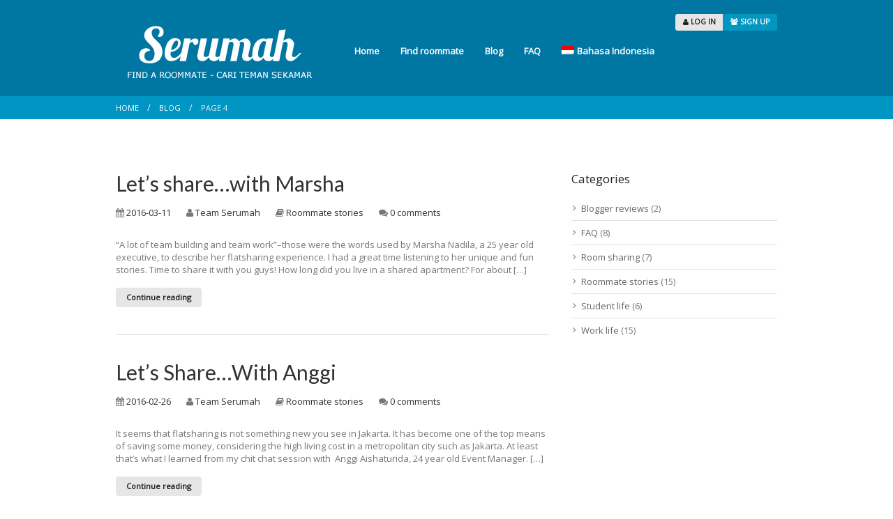

--- FILE ---
content_type: text/html; charset=UTF-8
request_url: https://serumah.com/blog/page/4/
body_size: 13397
content:
<!DOCTYPE html><!--[if lt IE 7]><html
class="no-js lt-ie9 lt-ie8 lt-ie7" lang=en-US> <![endif]-->
<!--[if IE 7]><html
class="no-js lt-ie9 lt-ie8" lang=en-US> <![endif]-->
<!--[if IE 8]><html
class="no-js lt-ie9" lang=en-US> <![endif]-->
<!--[if gt IE 8]><!--><html
class=no-js lang=en-US>
<!--<![endif]--><head><meta
charset="UTF-8"><meta
name="viewport" content="width=device-width"><link
rel=profile href=http://gmpg.org/xfn/11><link
rel=pingback href=https://serumah.com/xmlrpc.php><!--[if IE 7]><link
rel=stylesheet href=https://serumah.com/wp-content/themes/sweetdate/assets/styles/font-awesome-ie7.min.css> <script src=https://serumah.com/wp-content/themes/sweetdate/assets/scripts/ie6/warning.js></script> <![endif]--><link
rel="shortcut icon" href=https://serumah.com/wp-content/uploads/2017/06/favicon32.png><link
rel=apple-touch-icon href=https://serumah.com/wp-content/uploads/2017/06/iphone-icon.png><link
rel=apple-touch-icon sizes=57x57 href=https://serumah.com/wp-content/uploads/2017/06/iphone-icon.png><link
rel=apple-touch-icon sizes=114x114 href=https://serumah.com/wp-content/uploads/2017/06/iphone-retina-icon.png><meta
name='robots' content='index, follow, max-image-preview:large, max-snippet:-1, max-video-preview:-1'><title>Blog &#8211; Page 4 &#8211; Serumah</title><link
rel=canonical href=https://serumah.com/blog/page/4/ ><link
rel=prev href=https://serumah.com/blog/page/3/ ><meta
property="og:locale" content="en_US"><meta
property="og:type" content="article"><meta
property="og:description" content="This is an example page. It&#8217;s different from a blog post because it will stay in one place and will show up in your site navigation (in most themes). Most people start with an About page that introduces them to potential site visitors. It might say something like this: Hi there! I&#8217;m a bike messenger [&hellip;]"><meta
property="og:url" content="https://serumah.com/blog/"><meta
property="og:site_name" content="Serumah"><meta
name="twitter:card" content="summary_large_image"><meta
name="twitter:site" content="@teamserumah"> <script type=application/ld+json class=yoast-schema-graph>{"@context":"https://schema.org","@graph":[{"@type":["WebPage","CollectionPage"],"@id":"https://serumah.com/blog/","url":"https://serumah.com/blog/page/4/","name":"","isPartOf":{"@id":"https://serumah.com/#website"},"datePublished":"2017-06-21T14:39:44+00:00","dateModified":"2017-06-29T15:31:22+00:00","breadcrumb":{"@id":"https://serumah.com/blog/page/4/#breadcrumb"},"inLanguage":"en-US"},{"@type":"BreadcrumbList","@id":"https://serumah.com/blog/page/4/#breadcrumb","itemListElement":[{"@type":"ListItem","position":1,"name":"Home","item":"https://serumah.com/"},{"@type":"ListItem","position":2,"name":"Blog"}]},{"@type":"WebSite","@id":"https://serumah.com/#website","url":"https://serumah.com/","name":"Serumah","description":"Sewa bareng teman sekamar, sewa kosan jadi lebih murah.","potentialAction":[{"@type":"SearchAction","target":{"@type":"EntryPoint","urlTemplate":"https://serumah.com/?s={search_term_string}"},"query-input":"required name=search_term_string"}],"inLanguage":"en-US"}]}</script> <link
rel=dns-prefetch href=//platform.twitter.com><link
rel=dns-prefetch href=//fonts.googleapis.com><link
rel=alternate type=application/rss+xml title="Serumah &raquo; Feed" href=https://serumah.com/feed/ ><link
rel=alternate type=application/rss+xml title="Serumah &raquo; Comments Feed" href=https://serumah.com/comments/feed/ ><style id=wp-img-auto-sizes-contain-inline-css>img:is([sizes=auto i],[sizes^="auto," i]){contain-intrinsic-size:3000px 1500px}
/*# sourceURL=wp-img-auto-sizes-contain-inline-css */</style><style id=wp-emoji-styles-inline-css>img.wp-smiley, img.emoji {
		display: inline !important;
		border: none !important;
		box-shadow: none !important;
		height: 1em !important;
		width: 1em !important;
		margin: 0 0.07em !important;
		vertical-align: -0.1em !important;
		background: none !important;
		padding: 0 !important;
	}
/*# sourceURL=wp-emoji-styles-inline-css */</style><style id=wp-block-library-inline-css>/*<![CDATA[*/:root{--wp-block-synced-color:#7a00df;--wp-block-synced-color--rgb:122,0,223;--wp-bound-block-color:var(--wp-block-synced-color);--wp-editor-canvas-background:#ddd;--wp-admin-theme-color:#007cba;--wp-admin-theme-color--rgb:0,124,186;--wp-admin-theme-color-darker-10:#006ba1;--wp-admin-theme-color-darker-10--rgb:0,107,160.5;--wp-admin-theme-color-darker-20:#005a87;--wp-admin-theme-color-darker-20--rgb:0,90,135;--wp-admin-border-width-focus:2px}@media (min-resolution:192dpi){:root{--wp-admin-border-width-focus:1.5px}}.wp-element-button{cursor:pointer}:root .has-very-light-gray-background-color{background-color:#eee}:root .has-very-dark-gray-background-color{background-color:#313131}:root .has-very-light-gray-color{color:#eee}:root .has-very-dark-gray-color{color:#313131}:root .has-vivid-green-cyan-to-vivid-cyan-blue-gradient-background{background:linear-gradient(135deg,#00d084,#0693e3)}:root .has-purple-crush-gradient-background{background:linear-gradient(135deg,#34e2e4,#4721fb 50%,#ab1dfe)}:root .has-hazy-dawn-gradient-background{background:linear-gradient(135deg,#faaca8,#dad0ec)}:root .has-subdued-olive-gradient-background{background:linear-gradient(135deg,#fafae1,#67a671)}:root .has-atomic-cream-gradient-background{background:linear-gradient(135deg,#fdd79a,#004a59)}:root .has-nightshade-gradient-background{background:linear-gradient(135deg,#330968,#31cdcf)}:root .has-midnight-gradient-background{background:linear-gradient(135deg,#020381,#2874fc)}:root{--wp--preset--font-size--normal:16px;--wp--preset--font-size--huge:42px}.has-regular-font-size{font-size:1em}.has-larger-font-size{font-size:2.625em}.has-normal-font-size{font-size:var(--wp--preset--font-size--normal)}.has-huge-font-size{font-size:var(--wp--preset--font-size--huge)}.has-text-align-center{text-align:center}.has-text-align-left{text-align:left}.has-text-align-right{text-align:right}.has-fit-text{white-space:nowrap!important}#end-resizable-editor-section{display:none}.aligncenter{clear:both}.items-justified-left{justify-content:flex-start}.items-justified-center{justify-content:center}.items-justified-right{justify-content:flex-end}.items-justified-space-between{justify-content:space-between}.screen-reader-text{border:0;clip-path:inset(50%);height:1px;margin:-1px;overflow:hidden;padding:0;position:absolute;width:1px;word-wrap:normal!important}.screen-reader-text:focus{background-color:#ddd;clip-path:none;color:#444;display:block;font-size:1em;height:auto;left:5px;line-height:normal;padding:15px 23px 14px;text-decoration:none;top:5px;width:auto;z-index:100000}html :where(.has-border-color){border-style:solid}html :where([style*=border-top-color]){border-top-style:solid}html :where([style*=border-right-color]){border-right-style:solid}html :where([style*=border-bottom-color]){border-bottom-style:solid}html :where([style*=border-left-color]){border-left-style:solid}html :where([style*=border-width]){border-style:solid}html :where([style*=border-top-width]){border-top-style:solid}html :where([style*=border-right-width]){border-right-style:solid}html :where([style*=border-bottom-width]){border-bottom-style:solid}html :where([style*=border-left-width]){border-left-style:solid}html :where(img[class*=wp-image-]){height:auto;max-width:100%}:where(figure){margin:0 0 1em}html :where(.is-position-sticky){--wp-admin--admin-bar--position-offset:var(--wp-admin--admin-bar--height,0px)}@media screen and (max-width:600px){html :where(.is-position-sticky){--wp-admin--admin-bar--position-offset:0px}}

/*# sourceURL=wp-block-library-inline-css *//*]]>*/</style><style id=global-styles-inline-css>/*<![CDATA[*/:root{--wp--preset--aspect-ratio--square: 1;--wp--preset--aspect-ratio--4-3: 4/3;--wp--preset--aspect-ratio--3-4: 3/4;--wp--preset--aspect-ratio--3-2: 3/2;--wp--preset--aspect-ratio--2-3: 2/3;--wp--preset--aspect-ratio--16-9: 16/9;--wp--preset--aspect-ratio--9-16: 9/16;--wp--preset--color--black: #000000;--wp--preset--color--cyan-bluish-gray: #abb8c3;--wp--preset--color--white: #ffffff;--wp--preset--color--pale-pink: #f78da7;--wp--preset--color--vivid-red: #cf2e2e;--wp--preset--color--luminous-vivid-orange: #ff6900;--wp--preset--color--luminous-vivid-amber: #fcb900;--wp--preset--color--light-green-cyan: #7bdcb5;--wp--preset--color--vivid-green-cyan: #00d084;--wp--preset--color--pale-cyan-blue: #8ed1fc;--wp--preset--color--vivid-cyan-blue: #0693e3;--wp--preset--color--vivid-purple: #9b51e0;--wp--preset--gradient--vivid-cyan-blue-to-vivid-purple: linear-gradient(135deg,rgb(6,147,227) 0%,rgb(155,81,224) 100%);--wp--preset--gradient--light-green-cyan-to-vivid-green-cyan: linear-gradient(135deg,rgb(122,220,180) 0%,rgb(0,208,130) 100%);--wp--preset--gradient--luminous-vivid-amber-to-luminous-vivid-orange: linear-gradient(135deg,rgb(252,185,0) 0%,rgb(255,105,0) 100%);--wp--preset--gradient--luminous-vivid-orange-to-vivid-red: linear-gradient(135deg,rgb(255,105,0) 0%,rgb(207,46,46) 100%);--wp--preset--gradient--very-light-gray-to-cyan-bluish-gray: linear-gradient(135deg,rgb(238,238,238) 0%,rgb(169,184,195) 100%);--wp--preset--gradient--cool-to-warm-spectrum: linear-gradient(135deg,rgb(74,234,220) 0%,rgb(151,120,209) 20%,rgb(207,42,186) 40%,rgb(238,44,130) 60%,rgb(251,105,98) 80%,rgb(254,248,76) 100%);--wp--preset--gradient--blush-light-purple: linear-gradient(135deg,rgb(255,206,236) 0%,rgb(152,150,240) 100%);--wp--preset--gradient--blush-bordeaux: linear-gradient(135deg,rgb(254,205,165) 0%,rgb(254,45,45) 50%,rgb(107,0,62) 100%);--wp--preset--gradient--luminous-dusk: linear-gradient(135deg,rgb(255,203,112) 0%,rgb(199,81,192) 50%,rgb(65,88,208) 100%);--wp--preset--gradient--pale-ocean: linear-gradient(135deg,rgb(255,245,203) 0%,rgb(182,227,212) 50%,rgb(51,167,181) 100%);--wp--preset--gradient--electric-grass: linear-gradient(135deg,rgb(202,248,128) 0%,rgb(113,206,126) 100%);--wp--preset--gradient--midnight: linear-gradient(135deg,rgb(2,3,129) 0%,rgb(40,116,252) 100%);--wp--preset--font-size--small: 13px;--wp--preset--font-size--medium: 20px;--wp--preset--font-size--large: 36px;--wp--preset--font-size--x-large: 42px;--wp--preset--spacing--20: 0.44rem;--wp--preset--spacing--30: 0.67rem;--wp--preset--spacing--40: 1rem;--wp--preset--spacing--50: 1.5rem;--wp--preset--spacing--60: 2.25rem;--wp--preset--spacing--70: 3.38rem;--wp--preset--spacing--80: 5.06rem;--wp--preset--shadow--natural: 6px 6px 9px rgba(0, 0, 0, 0.2);--wp--preset--shadow--deep: 12px 12px 50px rgba(0, 0, 0, 0.4);--wp--preset--shadow--sharp: 6px 6px 0px rgba(0, 0, 0, 0.2);--wp--preset--shadow--outlined: 6px 6px 0px -3px rgb(255, 255, 255), 6px 6px rgb(0, 0, 0);--wp--preset--shadow--crisp: 6px 6px 0px rgb(0, 0, 0);}:where(.is-layout-flex){gap: 0.5em;}:where(.is-layout-grid){gap: 0.5em;}body .is-layout-flex{display: flex;}.is-layout-flex{flex-wrap: wrap;align-items: center;}.is-layout-flex > :is(*, div){margin: 0;}body .is-layout-grid{display: grid;}.is-layout-grid > :is(*, div){margin: 0;}:where(.wp-block-columns.is-layout-flex){gap: 2em;}:where(.wp-block-columns.is-layout-grid){gap: 2em;}:where(.wp-block-post-template.is-layout-flex){gap: 1.25em;}:where(.wp-block-post-template.is-layout-grid){gap: 1.25em;}.has-black-color{color: var(--wp--preset--color--black) !important;}.has-cyan-bluish-gray-color{color: var(--wp--preset--color--cyan-bluish-gray) !important;}.has-white-color{color: var(--wp--preset--color--white) !important;}.has-pale-pink-color{color: var(--wp--preset--color--pale-pink) !important;}.has-vivid-red-color{color: var(--wp--preset--color--vivid-red) !important;}.has-luminous-vivid-orange-color{color: var(--wp--preset--color--luminous-vivid-orange) !important;}.has-luminous-vivid-amber-color{color: var(--wp--preset--color--luminous-vivid-amber) !important;}.has-light-green-cyan-color{color: var(--wp--preset--color--light-green-cyan) !important;}.has-vivid-green-cyan-color{color: var(--wp--preset--color--vivid-green-cyan) !important;}.has-pale-cyan-blue-color{color: var(--wp--preset--color--pale-cyan-blue) !important;}.has-vivid-cyan-blue-color{color: var(--wp--preset--color--vivid-cyan-blue) !important;}.has-vivid-purple-color{color: var(--wp--preset--color--vivid-purple) !important;}.has-black-background-color{background-color: var(--wp--preset--color--black) !important;}.has-cyan-bluish-gray-background-color{background-color: var(--wp--preset--color--cyan-bluish-gray) !important;}.has-white-background-color{background-color: var(--wp--preset--color--white) !important;}.has-pale-pink-background-color{background-color: var(--wp--preset--color--pale-pink) !important;}.has-vivid-red-background-color{background-color: var(--wp--preset--color--vivid-red) !important;}.has-luminous-vivid-orange-background-color{background-color: var(--wp--preset--color--luminous-vivid-orange) !important;}.has-luminous-vivid-amber-background-color{background-color: var(--wp--preset--color--luminous-vivid-amber) !important;}.has-light-green-cyan-background-color{background-color: var(--wp--preset--color--light-green-cyan) !important;}.has-vivid-green-cyan-background-color{background-color: var(--wp--preset--color--vivid-green-cyan) !important;}.has-pale-cyan-blue-background-color{background-color: var(--wp--preset--color--pale-cyan-blue) !important;}.has-vivid-cyan-blue-background-color{background-color: var(--wp--preset--color--vivid-cyan-blue) !important;}.has-vivid-purple-background-color{background-color: var(--wp--preset--color--vivid-purple) !important;}.has-black-border-color{border-color: var(--wp--preset--color--black) !important;}.has-cyan-bluish-gray-border-color{border-color: var(--wp--preset--color--cyan-bluish-gray) !important;}.has-white-border-color{border-color: var(--wp--preset--color--white) !important;}.has-pale-pink-border-color{border-color: var(--wp--preset--color--pale-pink) !important;}.has-vivid-red-border-color{border-color: var(--wp--preset--color--vivid-red) !important;}.has-luminous-vivid-orange-border-color{border-color: var(--wp--preset--color--luminous-vivid-orange) !important;}.has-luminous-vivid-amber-border-color{border-color: var(--wp--preset--color--luminous-vivid-amber) !important;}.has-light-green-cyan-border-color{border-color: var(--wp--preset--color--light-green-cyan) !important;}.has-vivid-green-cyan-border-color{border-color: var(--wp--preset--color--vivid-green-cyan) !important;}.has-pale-cyan-blue-border-color{border-color: var(--wp--preset--color--pale-cyan-blue) !important;}.has-vivid-cyan-blue-border-color{border-color: var(--wp--preset--color--vivid-cyan-blue) !important;}.has-vivid-purple-border-color{border-color: var(--wp--preset--color--vivid-purple) !important;}.has-vivid-cyan-blue-to-vivid-purple-gradient-background{background: var(--wp--preset--gradient--vivid-cyan-blue-to-vivid-purple) !important;}.has-light-green-cyan-to-vivid-green-cyan-gradient-background{background: var(--wp--preset--gradient--light-green-cyan-to-vivid-green-cyan) !important;}.has-luminous-vivid-amber-to-luminous-vivid-orange-gradient-background{background: var(--wp--preset--gradient--luminous-vivid-amber-to-luminous-vivid-orange) !important;}.has-luminous-vivid-orange-to-vivid-red-gradient-background{background: var(--wp--preset--gradient--luminous-vivid-orange-to-vivid-red) !important;}.has-very-light-gray-to-cyan-bluish-gray-gradient-background{background: var(--wp--preset--gradient--very-light-gray-to-cyan-bluish-gray) !important;}.has-cool-to-warm-spectrum-gradient-background{background: var(--wp--preset--gradient--cool-to-warm-spectrum) !important;}.has-blush-light-purple-gradient-background{background: var(--wp--preset--gradient--blush-light-purple) !important;}.has-blush-bordeaux-gradient-background{background: var(--wp--preset--gradient--blush-bordeaux) !important;}.has-luminous-dusk-gradient-background{background: var(--wp--preset--gradient--luminous-dusk) !important;}.has-pale-ocean-gradient-background{background: var(--wp--preset--gradient--pale-ocean) !important;}.has-electric-grass-gradient-background{background: var(--wp--preset--gradient--electric-grass) !important;}.has-midnight-gradient-background{background: var(--wp--preset--gradient--midnight) !important;}.has-small-font-size{font-size: var(--wp--preset--font-size--small) !important;}.has-medium-font-size{font-size: var(--wp--preset--font-size--medium) !important;}.has-large-font-size{font-size: var(--wp--preset--font-size--large) !important;}.has-x-large-font-size{font-size: var(--wp--preset--font-size--x-large) !important;}
/*# sourceURL=global-styles-inline-css *//*]]>*/</style><style id=classic-theme-styles-inline-css>/*! This file is auto-generated */
.wp-block-button__link{color:#fff;background-color:#32373c;border-radius:9999px;box-shadow:none;text-decoration:none;padding:calc(.667em + 2px) calc(1.333em + 2px);font-size:1.125em}.wp-block-file__button{background:#32373c;color:#fff;text-decoration:none}
/*# sourceURL=/wp-includes/css/classic-themes.min.css */</style><link
rel=stylesheet id=contact-form-7-css href='https://serumah.com/wp-content/plugins/contact-form-7/includes/css/styles.css?ver=5.9.8' type=text/css media=all><link
rel=stylesheet id=pmpro_frontend_base-css href='https://serumah.com/wp-content/plugins/paid-memberships-pro/css/frontend/base.css?ver=3.1' type=text/css media=all><link
rel=stylesheet id=pmpro_frontend_variation_1-css href='https://serumah.com/wp-content/plugins/paid-memberships-pro/css/frontend/variation_1.css?ver=3.1' type=text/css media=all><link
rel=stylesheet id=wpml-legacy-dropdown-0-css href='https://serumah.com/wp-content/plugins/sitepress-multilingual-cms/templates/language-switchers/legacy-dropdown/style.css?ver=1' type=text/css media=all><style id=wpml-legacy-dropdown-0-inline-css>.wpml-ls-statics-shortcode_actions, .wpml-ls-statics-shortcode_actions .wpml-ls-sub-menu, .wpml-ls-statics-shortcode_actions a {border-color:transparent;}.wpml-ls-statics-shortcode_actions a {color:#ffffff;background-color:#000000;}.wpml-ls-statics-shortcode_actions a:hover,.wpml-ls-statics-shortcode_actions a:focus {color:#0296C0;background-color:#171717;}.wpml-ls-statics-shortcode_actions .wpml-ls-current-language>a {color:#ffffff;background-color:#000000;}.wpml-ls-statics-shortcode_actions .wpml-ls-current-language:hover>a, .wpml-ls-statics-shortcode_actions .wpml-ls-current-language>a:focus {color:#0296C0;background-color:#000000;}
/*# sourceURL=wpml-legacy-dropdown-0-inline-css */</style><link
rel=stylesheet id=wpml-menu-item-0-css href='https://serumah.com/wp-content/plugins/sitepress-multilingual-cms/templates/language-switchers/menu-item/style.css?ver=1' type=text/css media=all><link
rel=stylesheet id=foundation-css href='https://serumah.com/wp-content/themes/sweetdate/assets/styles/foundation-nonresponsive.min.css?ver=2.9.10' type=text/css media=all><link
rel=stylesheet id=sq-font-awesome-css href='https://serumah.com/wp-content/themes/sweetdate/assets/styles/font-awesome.min.css?ver=2.9.10' type=text/css media=all><link
rel=stylesheet id=prettyPhoto-css href='https://serumah.com/wp-content/themes/sweetdate/assets/styles/prettyPhoto.css?ver=2.9.10' type=text/css media=all><link
rel=stylesheet id=app-css href='https://serumah.com/wp-content/themes/sweetdate/style.css?ver=2.9.10' type=text/css media=all><link
rel=stylesheet id=foundation-responsive-css href='https://serumah.com/wp-content/themes/sweetdate/assets/styles/responsive.css?ver=2.9.10' type=text/css media=all><link
rel=stylesheet id=latoregular-css href='//fonts.googleapis.com/css?family=Lato%3Aregular&#038;ver=6.9' type=text/css media=all><link
rel=stylesheet id=open-sansregular-css href='//fonts.googleapis.com/css?family=Open+Sans%3Aregular&#038;ver=6.9' type=text/css media=all> <script src="https://serumah.com/wp-includes/js/jquery/jquery.min.js?ver=3.7.1" id=jquery-core-js></script> <script src="https://serumah.com/wp-includes/js/jquery/jquery-migrate.min.js?ver=3.4.1" id=jquery-migrate-js></script> <script src="https://serumah.com/wp-content/plugins/html5-responsive-faq/js/hrf-script.js?ver=6.9" id=html5-responsive-faq-js></script> <script src="https://serumah.com/wp-content/plugins/sitepress-multilingual-cms/templates/language-switchers/legacy-dropdown/script.js?ver=1" id=wpml-legacy-dropdown-0-js></script> <script src="https://serumah.com/wp-content/themes/sweetdate/assets/scripts/modernizr.foundation.js?ver=6.9" id=modernizr-js></script> <link
rel=https://api.w.org/ href=https://serumah.com/wp-json/ ><link
rel=EditURI type=application/rsd+xml title=RSD href=https://serumah.com/xmlrpc.php?rsd><meta
name="generator" content="WordPress 6.9"><style id=pmpro_colors>/*<![CDATA[*/:root {
	--pmpro--color--base: #ffffff;
	--pmpro--color--contrast: #222222;
	--pmpro--color--accent: #0c3d54;
	--pmpro--color--accent--variation: hsl( 199,75%,28.5% );
	--pmpro--color--border--variation: hsl( 0,0%,91% );
}/*]]>*/</style><meta
name="generator" content="WPML ver:3.7.1 stt:1,25;"><style>.header-bg {background:#0076A3; }#header, #header .form-header .lead, #header label {color:#ffffff;} #header a:not(.button), div#main .widgets-container.sidebar_location .form-search a:not(.button), .form-search.custom input[type="text"],.form-search.custom input[type="password"], .form-search.custom select {color:#ffffff;} #header a:not(.button):hover,#header a:not(.button):focus{color:#ffffff;}.top-bar ul > li:not(.name):hover, .top-bar ul > li:not(.name).active, .top-bar ul > li:not(.name):focus { background: #1FA8D1;}#header .top-bar ul > li:hover:not(.name) a {color:#ffffff}; .top-bar ul > li:not(.name):hover a, .top-bar ul > li:not(.name).active a, .top-bar ul > li:not(.name):focus a { color: #ffffff; }.top-bar ul > li.has-dropdown .dropdown:before { border-color: transparent transparent #1FA8D1 transparent; }.top-bar ul > li.has-dropdown .dropdown li a {color: #ffffff;background: #1FA8D1;}.top-bar ul > li.has-dropdown .dropdown li a:hover,.top-bar ul > li.has-dropdown .dropdown li a:focus { background: #37b8dd;}.top-bar ul > li.has-dropdown .dropdown li.has-dropdown .dropdown:before {border-color: transparent #1FA8D1 transparent transparent;}.lt-ie9 .top-bar section > ul > li a:hover, .lt-ie9 .top-bar section > ul > li a:focus { color: #ffffff; }.lt-ie9 .top-bar section > ul > li:hover, .lt-ie9 .top-bar section > ul > li:focus { background: #1FA8D1; }.lt-ie9 .top-bar section > ul > li.active { background: #1FA8D1; color: #ffffff; }#breadcrumbs-wrapp {background:#0095C2; }#breadcrumbs-wrapp, ul.breadcrumbs li:before {color:#f0f0f0;} #breadcrumbs-wrapp a{color:#ffffff;} #breadcrumbs-wrapp a:hover,#breadcrumbs-wrapp a:focus{color:#7de0fe;}.kleo-page {background:#ffffff; }div#main {color:#777777;}a:not(.button),div#main a:not(.button), #header .form-footer a:not(.button){color:#333333;} div#main a:not(.button):hover, a:not(.button):hover,a:not(.button):focus,div#main a:not(.button):focus{color:#0296C0;}div#main .widgets-container.sidebar_location {color:#777777;} div#main .widgets-container.sidebar_location a:not(.button){color:#666666;} div#main .widgets-container.sidebar_location a:not(.button):hover,div#main a:not(.button):focus{color:#0296C0;}#footer {background:#171717; }#footer, #footer .footer-social-icons a:not(.button), #footer h5{color:#777777;} #footer a:not(.button){color:#F00056;} #footer a:not(.button):hover,#footer a:not(.button):focus{color:#0296C0;}h1 {font: normal 46px 'Lato'; color: #222222;}h2 {font: normal 30px 'Lato'; color: #222222;}h3 {font: normal 26px 'Lato'; color: #222222;}h4 {font: normal 20px 'Open Sans'; color: #222222;}h5 {font: normal 17px 'Open Sans'; color: #222222;}h6 {font: normal 14px 'Open Sans'; color: #222222;}body, p, div {font: normal 13px 'Open Sans';}.form-search, .form-header, div.alert-box, div.pagination span.current {background:#0296c0}.top-links, .top-links a, .circular-progress-item input, .ajax_search_image .icon{color: #0296c0;}.form-search .notch {border-top: 10px solid #0296c0;}.form-search.custom div.custom.dropdown a.current, .form-search.custom input[type="text"],.form-search.custom input[type="password"], .form-search.custom select {background-color: #1FA8D1; }.form-search.custom div.custom.dropdown a.selector, .form-search.custom div.custom.dropdown a.current, .form-search.custom select { border: solid 1px #1FA8D1; }.form-search.custom input[type="text"],.form-search.custom input[type="password"] {border: 1px solid #0296c0 }.form-header, div.alert-box {color:#ffffff}.mejs-controls .mejs-time-rail .mejs-time-loaded{background-color: #1FA8D1; }.form-search {border-left: 10px solid rgba(31, 168, 209, 0.3);  border-right: 10px solid rgba(31, 168, 209, 0.3);}.form-header {border-left: 10px solid rgba(31, 168, 209, 0.3); border-top: 10px solid rgba(31, 168, 209, 0.3);  border-right: 10px solid rgba(31, 168, 209, 0.3);}.tabs.pill.custom dd.active a, .tabs.pill.custom li.active a, div.item-list-tabs ul li a span, #profile .pmpro_label {background: #0296c0; color: #ffffff;}.tabs.pill.custom dd.active a:after {border-top: 10px solid #0296c0}.tabs.info dd.active a, .tabs.info li.active a, #object-nav ul li.current a, #object-nav ul li.selected a, .tabs.info dd.active, .tabs.info li.active, #object-nav ul li.selected, #object-nav ul li.current {border-bottom: 2px solid #0296c0;} .tabs.info dd.active a:after, #object-nav ul li.current a:after, #object-nav ul li.selected a:after {border-top:5px solid #0296c0;}div.item-list-tabs li#members-all.selected, div.item-list-tabs li#members-personal.selected, .section-members .item-options .selected {border-bottom: 3px solid #0296c0;} div.item-list-tabs li#members-all.selected:after, div.item-list-tabs li#members-personal.selected:after, .section-members .item-options .selected:after {border-top: 5px solid #0296c0}.button, ul.sub-nav li.current a, .item-list-tabs ul.sub-nav li.selected a, #subnav ul li.current a, .wpcf7-submit, #rtmedia-add-media-button-post-update, #rt_media_comment_submit, .rtmedia-container input[type="submit"] { border: 1px solid #0296c0; background: #0296c0; color: #ffffff; }.button:hover, .button:focus, .form-search .button, .form-search .button:hover, .form-search .button:focus, .wpcf7-submit:focus, .wpcf7-submit:hover, #rtmedia-add-media-button-post-update:hover, #rt_media_comment_submit:hover, .rtmedia-container input[type="submit"]:hover { color: #ffffff; background-color: #1FA8D1; border: 1px solid #1FA8D1; }.button.secondary,.button.dropdown.split.secondary > a, #messages_search_submit, #rtmedia-whts-new-upload-button, #rtMedia-upload-button, #rtmedia_create_new_album,#rtmedia-nav-item-albums-li a,#rtmedia-nav-item-photo-profile-1-li a,#rtmedia-nav-item-video-profile-1-li a,#rtmedia-nav-item-music-profile-1-li a,.bp-member-dir-buttons div.generic-button a.add,.bp-member-dir-buttons div.generic-button a.remove { background-color: #E6E6E6; color: #1D1D1D; border: 1px solid #E6E6E6; }.button.secondary:hover, .button.secondary:focus, .button.dropdown.split.secondary > a:hover, .button.dropdown.split.secondary > a:focus, #messages_search_submit:hover, #messages_search_submit:focus,  #rtmedia-whts-new-upload-button:hover, #rtMedia-upload-button:hover, #rtmedia_create_new_album:hover,#rtmedia-nav-item-albums-li a:hover,#rtmedia-nav-item-photo-profile-1-li a:hover,#rtmedia-nav-item-video-profile-1-li a:hover,#rtmedia-nav-item-music-profile-1-li a:hover,.bp-member-dir-buttons div.generic-button a.add:hover,.bp-member-dir-buttons div.generic-button a.remove:hover { background-color: #DDDCDC;  border: 1px solid #DDDCDC; color: #1D1D1D; }.btn-profile .button.dropdown > ul, .button.dropdown.split.secondary > span {background: #E6E6E6;}.button.dropdown.split.secondary > span:hover, .button.dropdown.split.secondary > span:focus { background-color: #DDDCDC; color: #1D1D1D;}#header .btn-profile a:not(.button) {color: #1D1D1D;}#header .btn-profile .button.dropdown > ul li:hover a:not(.button),#header .btn-profile .button.dropdown > ul li:focus a:not(.button) {background-color: #DDDCDC; color:#1D1D1D;}.button.bordered { background-color: #fff; border: 1px solid #E6E6E6; color: #1D1D1D; }.button.bordered:hover,.button.bordered:focus  { background-color: #DDDCDC; border: 1px solid #DDDCDC; color: #1D1D1D; }div#profile {background:#0095c2; }#profile, #profile h2, #profile span {color:#ffffff;} #profile .cite a, #profile .regulartab a, #profile .btn-carousel a {color:#ffffff;} #profile .cite a:hover,#profile .cite a:focus, #profile .regulartab a:hover, #profile .regulartab a:focus, .callout .bp-profile-details:before{color:#0095c2;}#profile .tabs.pill.custom dd.active a, #profile .pmpro_label {background: #0095c2 }#profile:after {border-color:#0095c2 transparent transparent transparent;}#item-header-avatar img, .mySlider img {border-color: rgba(255,255,255,0.1) !important;}#profile .generic-button a, .tabs.pill.custom dd:not(.active) a, #profile .callout, .regulartab dt, .regulartab dd {background: rgba(255,255,255,0.1); color: #ffffff;}#profile hr {border-color: rgba(255,255,255,0.1);}.rtmedia-container.rtmedia-single-container .row .rtmedia-single-meta button, .rtmedia-single-container.rtmedia-activity-container .row .rtmedia-single-meta button, .rtmedia-item-actions input[type=submit] {border: 1px solid #0296c0; background: #0296c0; color: #ffffff; }.rtmedia-container.rtmedia-single-container .row .rtmedia-single-meta button:hover, .rtmedia-single-container.rtmedia-activity-container .row .rtmedia-single-meta button:hover, .rtmedia-item-actions input[type=submit]:hover { color: #ffffff; background-color: #1FA8D1; border: 1px solid #1FA8D1; }.avatar,.attachment-shop_thumbnail,.carousel-profiles li,.carousel-profiles img,.buddypress.widgets ul.item-list .item-avatar,.buddypress.widgets .avatar-block .item-avatar,#bbpress-forums div.bbp-forum-author .bbp-author-avatar,#bbpress-forums div.bbp-topic-author .bbp-author-avatar,#bbpress-forums div.bbp-reply-author .bbp-author-avatar, .search-item .avatar img { border-radius: 3px !important; }@media only screen and (max-width: 940px) {.top-bar ul > li:not(.name):hover, .top-bar ul > li:not(.name).active, .top-bar ul > li:not(.name):focus { background: #37b8dd; }.top-bar { background: #1FA8D1; }.top-bar > ul .name h1 a { background: #37b8dd; }.top-bar ul > li.has-dropdown.moved > .dropdown li a:hover { background: #37b8dd; display: block; }.top-bar ul > li.has-dropdown .dropdown li.has-dropdown > a li a:hover, .top-bar ul > li.toggle-topbar { background: #37b8dd; }}@media screen and (max-width: 600px) {#wpadminbar { position: fixed; }}@media screen and ( max-width: 782px ) {.adminbar-enable .sticky.fixed { margin-top: 46px; }}/*Hide @username handle on profile page*/
span.user-nicename { display: none !important; }

.inline-list { display: none !important; }

/*Hides your own profile header from your pages */
body.my-account section #profile { display: none !important; }

/* hides 'Show this field' */
.field-visibility-settings-toggle,
.field-visibility-settings-notoggle,
.field-visibility-settings {
  display: none;
}

/* Hides page title on the Find roommate page*/
body.page-id-6 h2, body.page-id-7828 h2 {
  display: none;
}

/* Make sub nav not look like a button*/
ul.sub-nav li.current a, #subnav ul li.current a, .item-list-tabs ul.sub-nav li.selected a {
background: #cecece;
border: 2px solid #cecece
}</style></head><body
class="pmpro-variation_1 blog paged paged-4 wp-theme-sweetdate"><div
class="kleo-page wide-style"><header><div
class="header-bg clearfix"><div
id=header><div
class=row><div
class="four columns"><h1 id="logo">Serumah	<a
href=https://serumah.com><img
id=logo_img
src=https://serumah.com/wp-content/uploads/2017/08/Serumah_logo_png8.png
width=294 height=108
alt=Serumah></a></h1></div><div
class="eight columns login-buttons"><ul
class="button-group radius right">
<li
class=header-login-button><a
href=# data-reveal-id=login_panel
class="tiny secondary button radius"><i
class="icon-user hide-for-medium-down"></i> LOG IN	</a></li><li
class=header-register-button><a
href=# data-reveal-id=register_panel
class="tiny button radius"><i
class="icon-group hide-for-medium-down"></i> SIGN UP	</a></li></ul></div><div
class="eight columns"><div
class="contain-to-grid sticky"><nav
class=top-bar>
<a
href=https://serumah.com class=small-logo><img
src=https://serumah.com/wp-content/uploads/2017/06/Serumah_logo_small.png
height=43 alt=Serumah></a><ul>
<li
class=name><h1><a
href=#>Please select your page</a></h1>
</li>
<li
class=toggle-topbar><a
href=#><i
class=icon-reorder></i></a></li></ul><section><ul
id=menu-menu-1 class=left><li
id=nav-menu-item-26 ><a
href=/ class="menu-item menu-item-type-custom menu-item-object-custom main-menu-link"><i
class="fa fa-home" aria-hidden=true></i> Home</a></li>
<li
id=nav-menu-item-27 ><a
href=https://serumah.com/find-roommate/ class="menu-item menu-item-type-post_type menu-item-object-page main-menu-link"><i
class="fa fa-search" aria-hidden=true></i> Find roommate</a></li>
<li
id=nav-menu-item-29 ><a
href=https://serumah.com/blog/ class="menu-item menu-item-type-post_type menu-item-object-page current-menu-item page_item page-item-2 current_page_item current_page_parent main-menu-link">Blog</a></li>
<li
id=nav-menu-item-7748 ><a
href=https://serumah.com/faqs/ class="menu-item menu-item-type-post_type menu-item-object-page main-menu-link">FAQ</a></li>
<li
id=nav-menu-item-wpml-ls-18-id ><a
title="Bahasa Indonesia" href=https://serumah.com/id/blog/ class="menu-item-language menu-item wpml-ls-slot-18 wpml-ls-item wpml-ls-item-id wpml-ls-menu-item wpml-ls-first-item wpml-ls-last-item main-menu-link"><img
class=wpml-ls-flag src=https://serumah.com/wp-content/plugins/sitepress-multilingual-cms/res/flags/id.png alt=id title="Bahasa Indonesia"><span
class=wpml-ls-native>Bahasa Indonesia</span></a></li></ul></section></nav></div></div></div><div
class="row just-after-header"></div></div></div></header><section><div
id=breadcrumbs-wrapp><div
class=row><div
class="nine columns"><ul
class="breadcrumbs hide-for-small"><li><a
href=https://serumah.com title=Serumah rel=home class=trail-begin>Home</a>  </li><li><a
href=https://serumah.com/blog/ title=Blog>Blog</a>  </li><li><span>Page 4</span></li></ul></div></div></div></section><section
class><div
id=main><div
class=row><div
id=main-content class="eight columns"><div
class=row><article
id=post-7623 class="post-7623 post type-post status-publish format-standard has-post-thumbnail hentry category-roommate-stories pmpro-has-access"><div
class="twelve columns"><h2 class="article-title">
<a
href=https://serumah.com/2016/03/11/7623/ title="Permalink to Let&#8217;s share&#8230;with Marsha" rel=bookmark>Let&#8217;s share&#8230;with Marsha</a></h2><div
class="article-meta clearfix"><ul
class=link-list>
<li><i
class=icon-calendar></i> <a
href=https://serumah.com/2016/03/11/7623/ title="1:50 pm" rel=bookmark><time
class=entry-date datetime=2016-03-11T13:50:08+08:00>2016-03-11</time></a></li><li><i
class=icon-user></i> <a
class="url fn n" href=https://serumah.com/author/teamserumah/ title="View all posts by Team Serumah" rel=author>Team Serumah</a></li><li><i
class=icon-book></i> <a
href=https://serumah.com/category/roommate-stories/ rel="category tag">Roommate stories</a></li><li><i
class=icon-comments></i> <a
href=https://serumah.com/2016/03/11/7623/#comments>0 comments</a></li></ul></div></div><div
class="twelve columns"><div
class="article-media clearfix"></div></div><div
class="twelve columns"><div
class=article-content><p>“A lot of team building and team work”&#8211;those were the words used by Marsha Nadila, a 25 year old executive, to describe her flatsharing experience. I had a great time listening to her unique and fun stories. Time to share it with you guys! How long did you live in a shared apartment? For about [&hellip;]</p><p><a
class="radius small button secondary" href=https://serumah.com/2016/03/11/7623/ >Continue reading</a></p></div></div></article></div><hr><div
class=row><article
id=post-7552 class="post-7552 post type-post status-publish format-standard has-post-thumbnail hentry category-roommate-stories pmpro-has-access"><div
class="twelve columns"><h2 class="article-title">
<a
href=https://serumah.com/2016/02/26/lets-share-with-anggi/ title="Permalink to Let&#8217;s Share&#8230;With Anggi" rel=bookmark>Let&#8217;s Share&#8230;With Anggi</a></h2><div
class="article-meta clearfix"><ul
class=link-list>
<li><i
class=icon-calendar></i> <a
href=https://serumah.com/2016/02/26/lets-share-with-anggi/ title="2:59 pm" rel=bookmark><time
class=entry-date datetime=2016-02-26T14:59:18+08:00>2016-02-26</time></a></li><li><i
class=icon-user></i> <a
class="url fn n" href=https://serumah.com/author/teamserumah/ title="View all posts by Team Serumah" rel=author>Team Serumah</a></li><li><i
class=icon-book></i> <a
href=https://serumah.com/category/roommate-stories/ rel="category tag">Roommate stories</a></li><li><i
class=icon-comments></i> <a
href=https://serumah.com/2016/02/26/lets-share-with-anggi/#comments>0 comments</a></li></ul></div></div><div
class="twelve columns"><div
class="article-media clearfix"></div></div><div
class="twelve columns"><div
class=article-content><p>It seems that flatsharing is not something new you see in Jakarta. It has become one of the top means of saving some money, considering the high living cost in a metropolitan city such as Jakarta. At least that&#8217;s what I learned from my chit chat session with  Anggi Aishaturida, 24 year old Event Manager. [&hellip;]</p><p><a
class="radius small button secondary" href=https://serumah.com/2016/02/26/lets-share-with-anggi/ >Continue reading</a></p></div></div></article></div><hr><div
class=row><article
id=post-7465 class="post-7465 post type-post status-publish format-standard has-post-thumbnail hentry category-room-sharing category-work-life pmpro-has-access"><div
class="twelve columns"><h2 class="article-title">
<a
href=https://serumah.com/2016/02/16/ngekos-or-rent-an-apartment/ title="Permalink to ‘Ngekos’ or rent an apartment?" rel=bookmark>‘Ngekos’ or rent an apartment?</a></h2><div
class="article-meta clearfix"><ul
class=link-list>
<li><i
class=icon-calendar></i> <a
href=https://serumah.com/2016/02/16/ngekos-or-rent-an-apartment/ title="11:57 am" rel=bookmark><time
class=entry-date datetime=2016-02-16T11:57:49+08:00>2016-02-16</time></a></li><li><i
class=icon-user></i> <a
class="url fn n" href=https://serumah.com/author/teamserumah/ title="View all posts by Team Serumah" rel=author>Team Serumah</a></li><li><i
class=icon-book></i> <a
href=https://serumah.com/category/room-sharing/ rel="category tag">Room sharing</a>, <a
href=https://serumah.com/category/work-life/ rel="category tag">Work life</a></li><li><i
class=icon-comments></i> <a
href=https://serumah.com/2016/02/16/ngekos-or-rent-an-apartment/#comments>0 comments</a></li></ul></div></div><div
class="twelve columns"><div
class="article-media clearfix"></div></div><div
class="twelve columns"><div
class=article-content><p>Living in Jakarta means you have to face the traffic. Commuting to work is becoming more and more impossible. Suburbanites spend as much as 5 hours a day to commute to their office. A waste of time, fuel, productivity, and sanity. It is very difficult to keep one’s cool when you have to be stuck [&hellip;]</p><p><a
class="radius small button secondary" href=https://serumah.com/2016/02/16/ngekos-or-rent-an-apartment/ >Continue reading</a></p></div></div></article></div><hr><div
class=row><article
id=post-7463 class="post-7463 post type-post status-publish format-standard hentry category-work-life pmpro-has-access"><div
class="twelve columns"><h2 class="article-title">
<a
href=https://serumah.com/2016/02/16/moving-to-jakarta-time-to-look-for-flat-sharing/ title="Permalink to Moving to Jakarta? Time to look for flat sharing" rel=bookmark>Moving to Jakarta? Time to look for flat sharing</a></h2><div
class="article-meta clearfix"><ul
class=link-list>
<li><i
class=icon-calendar></i> <a
href=https://serumah.com/2016/02/16/moving-to-jakarta-time-to-look-for-flat-sharing/ title="11:48 am" rel=bookmark><time
class=entry-date datetime=2016-02-16T11:48:23+08:00>2016-02-16</time></a></li><li><i
class=icon-user></i> <a
class="url fn n" href=https://serumah.com/author/teamserumah/ title="View all posts by Team Serumah" rel=author>Team Serumah</a></li><li><i
class=icon-book></i> <a
href=https://serumah.com/category/work-life/ rel="category tag">Work life</a></li><li><i
class=icon-comments></i> <a
href=https://serumah.com/2016/02/16/moving-to-jakarta-time-to-look-for-flat-sharing/#comments>0 comments</a></li></ul></div></div><div
class="twelve columns"><div
class=article-content><p>Looking for a flat sharing in Jakarta? If you are expats or even Indonesian but your company relocate you to the capital, you definitely need a place you will call as a home during your stay in Jakarta. But, where to find the flat sharing if you still blind about the city, while you need [&hellip;]</p><p><a
class="radius small button secondary" href=https://serumah.com/2016/02/16/moving-to-jakarta-time-to-look-for-flat-sharing/ >Continue reading</a></p></div></div></article></div><hr><div
class=row><div
class="twelve columns"><ul
class="pagination seventhqueen"><li
class=arrow><a
href=https://serumah.com/blog/page/3/ ><i
class=icon-chevron-left></i></a></li><li><a
href=https://serumah.com/blog/ >1</a></li><li><a
href=https://serumah.com/blog/page/2/ >2</a></li><li><a
href=https://serumah.com/blog/page/3/ >3</a></li><li
class=current><a
href=#>4</a></li><li
class="arrow unavailable"><a
href=# onclick="javascript:return false;"><i
class=icon-chevron-right></i></a></li></ul></div></div></div><aside
class="four columns"><div
class="widgets-container sidebar_location"><div
id=categories-3 class="widgets clearfix widget_categories"><h5>Categories</h5><ul>
<li
class="cat-item cat-item-48"><a
href=https://serumah.com/category/blogger-reviews/ >Blogger reviews</a> (2)
</li>
<li
class="cat-item cat-item-61"><a
href=https://serumah.com/category/faq/ >FAQ</a> (8)
</li>
<li
class="cat-item cat-item-30"><a
href=https://serumah.com/category/room-sharing/ >Room sharing</a> (7)
</li>
<li
class="cat-item cat-item-29"><a
href=https://serumah.com/category/roommate-stories/ >Roommate stories</a> (15)
</li>
<li
class="cat-item cat-item-53"><a
href=https://serumah.com/category/student-life/ >Student life</a> (6)
</li>
<li
class="cat-item cat-item-1"><a
href=https://serumah.com/category/work-life/ >Work life</a> (15)
</li></ul></div></div></aside></div></div></section><section
class=with-top-border><div
class=row><div
class="twelve columns"><div
id=custom_html-5 class="widget_text widgets clearfix widget_custom_html"><div
class="textwidget custom-html-widget"><a
href=https://serumah.com/our-coverage/ >Coverage</a></div></div></div></div></section><footer><div
id=footer><div
class=row><div
class="three columns"><div
class="widgets-container footer_location"><div
id=custom_html-6 class="widget_text widgets clearfix widget_custom_html"><div
class="textwidget custom-html-widget"><a
href=https://serumah.com/id/kost-kosan/ >Kost kosan</a> | <a
href=https://serumah.com/contact-us/ >contact us</a></div></div></div></div><div
class="three columns"><div
class="widgets-container footer_location"></div></div><div
class="three columns"><div
class="widgets-container footer_location"></div></div><div
class="three columns"><div
class="widgets-container footer_location"></div></div><div
class="twelve columns"><hr><p>Copyright &copy; 2026 Serumah. <br
class="hide-for-large show-for-small">Sewa bareng teman sekamar, sewa kosan jadi lebih murah.</p></div></div></div></footer><div
id=login_panel class=reveal-modal><div
class=row><div
class="twelve columns"><h5><i
class="icon-user icon-large"></i> SIGN INTO YOUR ACCOUNT <span
class="subheader right small-link"><a
href=# data-reveal-id=register_panel class="radius secondary small button">CREATE NEW ACCOUNT</a></span></h5></div><form
action=https://serumah.com/wp-login.php id=login_form name=login_form method=post class=clearfix><div
class="six columns">
<input
type=text id=username required name=log class=inputbox value placeholder=Username></div><div
class="six columns">
<input
type=password id=password value required name=pwd class=inputbox placeholder=Password></div><p
class="twelve columns">
<label>
<input
type=checkbox value=forever name=rememberme id=rememberme> Remember me </label>
<small>
<i
class=icon-lock></i>
</small></p><div
class="twelve columns">
<button
type=submit id=login name=wp-submit class="radius secondary button"><i
class=icon-unlock></i> &nbsp;LOG IN</button> &nbsp;
<input
type=hidden id=security name=security value=639aea360b><input
type=hidden name=_wp_http_referer value=/blog/page/4/ ><div
id=kleo-login-result></div></div></form><div
class="twelve columns"><hr><ul
class=inline-list>
<li><small><a
href=# data-reveal-id=forgot_panel>FORGOT YOUR USERNAME OR PASSWORD?</a></small></li></ul></div></div>
<a
href=# class=close-reveal-modal>×</a></div><div
id=register_panel class=reveal-modal><div
class=row><div
class="twelve columns"><h5><i
class="icon-magic icon-large"></i> CREATE ACCOUNT <span
class="subheader right small-link"><a
href=# data-reveal-id=login_panel class="radius secondary small button">ALREADY HAVE AN ACCOUNT?</a></span></h5></div><form
id=register_form action="https://serumah.com/wp-login.php?action=register" name=signup_form method=post><div
class="twelve columns">
<input
type=text id=reg-username name=user_login class=inputbox required placeholder=Username></div><div
class="twelve columns">
<input
type=text id=reg-email name=user_email class=inputbox required placeholder="Your email"></div><div
class="twelve columns">
<button
type=submit id=signup name=signup_submit class="radius alert button"><i
class=icon-heart></i> &nbsp;CREATE MY ACCOUNT</button> &nbsp;</div></form></div>
<a
href=# class=close-reveal-modal>×</a></div><div
id=forgot_panel class=reveal-modal><div
class=row><div
class="twelve columns"><h5><i
class="icon-lightbulb icon-large"></i> FORGOT YOUR DETAILS?</h5></div><form
id=forgot_form name=forgot_form method=post class=clearfix><div
class="twelve columns">
<input
type=text id=forgot-email name=email class=inputbox placeholder="Email Address">
<button
type=submit id=recover name=submit class="radius secondary button">SEND MY DETAILS! &nbsp;<i
class=icon-envelope></i></button><div
id=lost_result></div></div></form><div
class="twelve columns"><hr>
<small><a
href=# data-reveal-id=login_panel class="radius secondary label">AAH, WAIT, I REMEMBER NOW!</a></small></div></div>
<a
href=# class=close-reveal-modal>×</a></div><p
id=btnGoUp>Go up</p></div> <script type=speculationrules>{"prefetch":[{"source":"document","where":{"and":[{"href_matches":"/*"},{"not":{"href_matches":["/wp-*.php","/wp-admin/*","/wp-content/uploads/*","/wp-content/*","/wp-content/plugins/*","/wp-content/themes/sweetdate/*","/*\\?(.+)"]}},{"not":{"selector_matches":"a[rel~=\"nofollow\"]"}},{"not":{"selector_matches":".no-prefetch, .no-prefetch a"}}]},"eagerness":"conservative"}]}</script> <style>h2.frq-main-title{
               font-size: 18px;
            }
            .hrf-entry{
               border:none !important;
               margin-bottom: 0px !important;
               padding-bottom: 0px !important;
            }
            .hrf-content{
               display:none;
               color: #444444;
               background: #ffffff;
               font-size: 14px;
               padding: 10px;
               padding-left: 50px;
               word-break: normal;
            }
            h3.hrf-title{
               font-size: 18px ;
               color: #444444;
               background: #ffffff;
               padding: 10px ;
               padding-left: 50px;
               margin: 0;
               -webkit-touch-callout: none;
               -webkit-user-select: none;
               -khtml-user-select: none;
               -moz-user-select: none;
               -ms-user-select: none;
               user-select: none;
               outline-style:none;
            }
            .hrf-title.close-faq{
               cursor: pointer;
            }
            .hrf-title.close-faq span{
               width: 30px;
               height: 30px;
               display: inline-block;
               position: relative;
               left: 0;
               top: 8px;
               margin-right: 12px;
               margin-left: -42px;
               background: #444444 url(https://serumah.com/wp-content/plugins/html5-responsive-faq/images/open.png) no-repeat center center;
            }
            }.hrf-title.open-faq{
            
            }
            .hrf-title.open-faq span{
               width: 30px;
               height: 30px;
               display: inline-block;
               position: relative;
               left: 0;
               top: 8px;
               margin-right: 12px;
               margin-left: -42px;
               background: #444444 url(https://serumah.com/wp-content/plugins/html5-responsive-faq/images/close.png) no-repeat center center;
            }
            .hrf-entry p{
            
            }
            .hrf-entry ul{
            
            }
            .hrf-entry ul li{
            
            }</style> <script>/* Lost password ajax */
jQuery(document).ready(function(){
    jQuery("#forgot_form #recover").on("click",function(){
        jQuery.ajax({
               url: ajaxurl,
               type: 'POST',
               data: {
                       action: 'kleo_lost_password',
                       email: jQuery("#forgot-email").val(),
               },
               success: function(data){
                       jQuery('#lost_result').html("<p>"+data+"</p>");
               },
               error: function() {
                       jQuery('#lost_result').html('Sorry, an error occurred.').css('color', 'red');
               }

        });
        return false;
	});
});</script> <script src="https://serumah.com/wp-includes/js/dist/hooks.min.js?ver=dd5603f07f9220ed27f1" id=wp-hooks-js></script> <script src="https://serumah.com/wp-includes/js/dist/i18n.min.js?ver=c26c3dc7bed366793375" id=wp-i18n-js></script> <script id=wp-i18n-js-after>wp.i18n.setLocaleData( { 'text direction\u0004ltr': [ 'ltr' ] } );
//# sourceURL=wp-i18n-js-after</script> <script src="https://serumah.com/wp-content/plugins/contact-form-7/includes/swv/js/index.js?ver=5.9.8" id=swv-js></script> <script id=contact-form-7-js-extra>var wpcf7 = {"api":{"root":"https://serumah.com/wp-json/","namespace":"contact-form-7/v1"},"cached":"1"};
//# sourceURL=contact-form-7-js-extra</script> <script src="https://serumah.com/wp-content/plugins/contact-form-7/includes/js/index.js?ver=5.9.8" id=contact-form-7-js></script> <script id=foundation-js-extra>var foundTranslated = {"back":"Back"};
//# sourceURL=foundation-js-extra</script> <script src="https://serumah.com/wp-content/themes/sweetdate/assets/scripts/foundation.min.js?ver=2.9.10" id=foundation-js></script> <script src="https://serumah.com/wp-content/themes/sweetdate/assets/scripts/scripts.js?ver=2.9.10" id=scripts-js></script> <script id=app-js-extra>var kleoFramework = {"blank_img":"https://serumah.com/wp-content/themes/sweetdate/assets/images/blank.png","ajaxurl":"https://serumah.com/wp-admin/admin-ajax.php","mainColor":"#0095c2","bpMatchBg":"","bpMatchFg":"","tosAlert":"You must agree with the terms and conditions.","loadingmessage":"\u003Ci class=\"icon icon-refresh icon-spin\"\u003E\u003C/i\u003E Sending info, please wait..."};
//# sourceURL=app-js-extra</script> <script src="https://serumah.com/wp-content/themes/sweetdate/assets/scripts/app.js?ver=2.9.10" id=app-js></script> <script src="//platform.twitter.com/widgets.js?ver=6.9" id=jquery-tweet-js></script> <script id=sitepress-js-extra>var icl_vars = {"current_language":"en","icl_home":"https://serumah.com/","ajax_url":"https://serumah.com/wp-admin/admin-ajax.php","url_type":"1"};
//# sourceURL=sitepress-js-extra</script> <script src="https://serumah.com/wp-content/plugins/sitepress-multilingual-cms/res/js/sitepress.js?ver=6.9" id=sitepress-js></script> <script id=wp-emoji-settings type=application/json>{"baseUrl":"https://s.w.org/images/core/emoji/17.0.2/72x72/","ext":".png","svgUrl":"https://s.w.org/images/core/emoji/17.0.2/svg/","svgExt":".svg","source":{"concatemoji":"https://serumah.com/wp-includes/js/wp-emoji-release.min.js?ver=6.9"}}</script> <script type=module>/*<![CDATA[*//*! This file is auto-generated */
const a=JSON.parse(document.getElementById("wp-emoji-settings").textContent),o=(window._wpemojiSettings=a,"wpEmojiSettingsSupports"),s=["flag","emoji"];function i(e){try{var t={supportTests:e,timestamp:(new Date).valueOf()};sessionStorage.setItem(o,JSON.stringify(t))}catch(e){}}function c(e,t,n){e.clearRect(0,0,e.canvas.width,e.canvas.height),e.fillText(t,0,0);t=new Uint32Array(e.getImageData(0,0,e.canvas.width,e.canvas.height).data);e.clearRect(0,0,e.canvas.width,e.canvas.height),e.fillText(n,0,0);const a=new Uint32Array(e.getImageData(0,0,e.canvas.width,e.canvas.height).data);return t.every((e,t)=>e===a[t])}function p(e,t){e.clearRect(0,0,e.canvas.width,e.canvas.height),e.fillText(t,0,0);var n=e.getImageData(16,16,1,1);for(let e=0;e<n.data.length;e++)if(0!==n.data[e])return!1;return!0}function u(e,t,n,a){switch(t){case"flag":return n(e,"\ud83c\udff3\ufe0f\u200d\u26a7\ufe0f","\ud83c\udff3\ufe0f\u200b\u26a7\ufe0f")?!1:!n(e,"\ud83c\udde8\ud83c\uddf6","\ud83c\udde8\u200b\ud83c\uddf6")&&!n(e,"\ud83c\udff4\udb40\udc67\udb40\udc62\udb40\udc65\udb40\udc6e\udb40\udc67\udb40\udc7f","\ud83c\udff4\u200b\udb40\udc67\u200b\udb40\udc62\u200b\udb40\udc65\u200b\udb40\udc6e\u200b\udb40\udc67\u200b\udb40\udc7f");case"emoji":return!a(e,"\ud83e\u1fac8")}return!1}function f(e,t,n,a){let r;const o=(r="undefined"!=typeof WorkerGlobalScope&&self instanceof WorkerGlobalScope?new OffscreenCanvas(300,150):document.createElement("canvas")).getContext("2d",{willReadFrequently:!0}),s=(o.textBaseline="top",o.font="600 32px Arial",{});return e.forEach(e=>{s[e]=t(o,e,n,a)}),s}function r(e){var t=document.createElement("script");t.src=e,t.defer=!0,document.head.appendChild(t)}a.supports={everything:!0,everythingExceptFlag:!0},new Promise(t=>{let n=function(){try{var e=JSON.parse(sessionStorage.getItem(o));if("object"==typeof e&&"number"==typeof e.timestamp&&(new Date).valueOf()<e.timestamp+604800&&"object"==typeof e.supportTests)return e.supportTests}catch(e){}return null}();if(!n){if("undefined"!=typeof Worker&&"undefined"!=typeof OffscreenCanvas&&"undefined"!=typeof URL&&URL.createObjectURL&&"undefined"!=typeof Blob)try{var e="postMessage("+f.toString()+"("+[JSON.stringify(s),u.toString(),c.toString(),p.toString()].join(",")+"));",a=new Blob([e],{type:"text/javascript"});const r=new Worker(URL.createObjectURL(a),{name:"wpTestEmojiSupports"});return void(r.onmessage=e=>{i(n=e.data),r.terminate(),t(n)})}catch(e){}i(n=f(s,u,c,p))}t(n)}).then(e=>{for(const n in e)a.supports[n]=e[n],a.supports.everything=a.supports.everything&&a.supports[n],"flag"!==n&&(a.supports.everythingExceptFlag=a.supports.everythingExceptFlag&&a.supports[n]);var t;a.supports.everythingExceptFlag=a.supports.everythingExceptFlag&&!a.supports.flag,a.supports.everything||((t=a.source||{}).concatemoji?r(t.concatemoji):t.wpemoji&&t.twemoji&&(r(t.twemoji),r(t.wpemoji)))});
//# sourceURL=https://serumah.com/wp-includes/js/wp-emoji-loader.min.js/*]]>*/</script> </body></html>

--- FILE ---
content_type: text/css
request_url: https://serumah.com/wp-content/themes/sweetdate/assets/styles/foundation-nonresponsive.min.css?ver=2.9.10
body_size: 11518
content:
*,*:before,*:after{-webkit-box-sizing:border-box;-moz-box-sizing:border-box;box-sizing:border-box}html{font-size:62.5%}body{background:#fff;font-family:"Helvetica Neue","Helvetica",Helvetica,Arial,sans-serif;font-weight:normal;font-style:normal;font-size:14px;line-height:1;color:#222;position:relative;-webkit-font-smoothing:antialiased}a img{border:none}a{color:#2ba6cb;text-decoration:none;line-height:inherit}a:hover{color:#2795b6}a:focus{color:#2795b6}p a,p a:visited{line-height:inherit}.left{float:left}.right{float:right}.text-left{text-align:left}.text-right{text-align:right}.text-center{text-align:center}.hide{display:none}.hide-override{display:none !important}.highlight{background:#ff9}#googlemap img,object,embed{max-width:none}#map_canvas embed{max-width:none}#map_canvas img{max-width:none}#map_canvas object{max-width:none}figure{margin:0}body,div,dl,dt,dd,ul,ol,li,h1,h2,h3,h4,h5,h6,pre,form,p,blockquote,th,td{margin:0;padding:0;font-size:14px;direction:ltr}p{font-family:inherit;font-weight:normal;font-size:14px;line-height:1.6;margin-bottom:17px}p.lead{font-size:17.5px;line-height:1.6;margin-bottom:17px}aside p{font-size:13px;line-height:1.35;font-style:italic}h1,h2,h3,h4,h5,h6{font-family:"Helvetica Neue","Helvetica",Helvetica,Arial,sans-serif;font-weight:bold;font-style:normal;color:#222;text-rendering:optimizeLegibility;line-height:1.1;margin-bottom:14px;margin-top:14px}h1 small,h2 small,h3 small,h4 small,h5 small,h6 small{font-size:60%;color:#6f6f6f;line-height:0}h1{font-size:44px}h2{font-size:37px}h3{font-size:27px}h4{font-size:23px}h5{font-size:17px}h6{font-size:14px}hr{border:solid #ddd;border-width:1px 0 0;clear:both;margin:22px 0 21px;height:0}.subheader{line-height:1.3;color:#6f6f6f;font-weight:300;margin-bottom:17px}em,i{font-style:italic;line-height:inherit}strong,b{font-weight:bold;line-height:inherit}small{font-size:60%;line-height:inherit}code{font-weight:bold;background:#ff9}ul,ol,dl{font-size:14px;line-height:1.6;margin-bottom:17px;list-style-position:outside}ul li ul,ul li ol{margin-left:20px;margin-bottom:0}ul.square,ul.circle,ul.disc{margin-left:17px}ul.square{list-style-type:square}ul.square li ul{list-style:inherit}ul.circle{list-style-type:circle}ul.circle li ul{list-style:inherit}ul.disc{list-style-type:disc}ul.disc li ul{list-style:inherit}ul.no-bullet{list-style:none}ul.large li{line-height:21px}ol{margin-left:20px}ol li ul,ol li ol{margin-left:20px;margin-bottom:0}blockquote,blockquote p{line-height:1.5;color:#6f6f6f}blockquote{margin:0 0 17px;padding:9px 20px 0 19px;border-left:1px solid #ddd}blockquote cite{display:block;font-size:13px;color:#555}blockquote cite:before{content:"\2014 \0020"}blockquote cite a,blockquote cite a:visited{color:#555}abbr,acronym{text-transform:uppercase;font-size:90%;color:#222;border-bottom:1px solid #ddd;cursor:help}abbr{text-transform:none}.print-only{display:none !important}@media print{*{background:transparent !important;color:#000 !important;box-shadow:none !important;text-shadow:none !important;filter:none !important;-ms-filter:none !important}a,a:visited{text-decoration:underline}a[href]:after{content:" (" attr(href) ")"}abbr[title]:after{content:" (" attr(title) ")"}.ir a:after,a[href^="javascript:"]:after,a[href^="#"]:after{content:""}pre,blockquote{border:1px solid #999;page-break-inside:avoid}thead{display:table-header-group}tr,img{page-break-inside:avoid}img{max-width:100% !important}@page{margin:0.5cm}p,h2,h3{orphans:3;widows:3}h2,h3{page-break-after:avoid}.hide-on-print{display:none !important}.print-only{display:block !important}.hide-for-print{display:none !important}.show-for-print{display:inherit !important}}form{margin:0 0 19.41641px}.row form .row{margin:0 -6px}.row form .row .column,.row form .row .columns{padding:0 6px}.row form .row.collapse{margin:0}.row form .row.collapse .column,.row form .row.collapse .columns{padding:0}label{font-size:14px;color:#4d4d4d;cursor:pointer;display:block;font-weight:500;margin-bottom:3px}label.right{float:none;text-align:right}label.inline{line-height:32px;margin:0 0 12px 0}.prefix,.postfix{display:block;position:relative;z-index:2;text-align:center;width:100%;padding-top:0;padding-bottom:0;height:32px;line-height:31px}a.button.prefix,a.button.postfix{padding-left:0;padding-right:0;text-align:center}span.prefix,span.postfix{background:#f2f2f2;border:1px solid #ccc}.prefix{left:2px;-moz-border-radius-topleft:2px;-webkit-border-top-left-radius:2px;border-top-left-radius:2px;-moz-border-radius-bottomleft:2px;-webkit-border-bottom-left-radius:2px;border-bottom-left-radius:2px;overflow:hidden}.postfix{right:2px;-moz-border-radius-topright:2px;-webkit-border-top-right-radius:2px;border-top-right-radius:2px;-moz-border-radius-bottomright:2px;-webkit-border-bottom-right-radius:2px;border-bottom-right-radius:2px}input[type="text"],input[type="password"],input[type="date"],input[type="datetime"],input[type="email"],input[type="number"],input[type="search"],input[type="tel"],input[type="time"],input[type="url"],textarea{background-color:#fff;font-family:inherit;border:1px solid #ccc;-webkit-border-radius:2px;-moz-border-radius:2px;-ms-border-radius:2px;-o-border-radius:2px;border-radius:2px;-webkit-box-shadow:inset 0 1px 2px rgba(0,0,0,0.1);-moz-box-shadow:inset 0 1px 2px rgba(0,0,0,0.1);box-shadow:inset 0 1px 2px rgba(0,0,0,0.1);color:rgba(0,0,0,0.75);display:block;font-size:14px;margin:0 0 12px 0;padding:6px;height:32px;width:100%;-webkit-transition:all 0.15s linear;-moz-transition:all 0.15s linear;-o-transition:all 0.15s linear;transition:all 0.15s linear}input[type="text"].oversize,input[type="password"].oversize,input[type="date"].oversize,input[type="datetime"].oversize,input[type="email"].oversize,input[type="number"].oversize,input[type="search"].oversize,input[type="tel"].oversize,input[type="time"].oversize,input[type="url"].oversize,textarea.oversize{font-size:17px;padding:4px 6px}input[type="text"]:focus,input[type="password"]:focus,input[type="date"]:focus,input[type="datetime"]:focus,input[type="email"]:focus,input[type="number"]:focus,input[type="search"]:focus,input[type="tel"]:focus,input[type="time"]:focus,input[type="url"]:focus,textarea:focus{background:#fafafa;border-color:#b3b3b3}input[type="text"][disabled],input[type="password"][disabled],input[type="date"][disabled],input[type="datetime"][disabled],input[type="email"][disabled],input[type="number"][disabled],input[type="search"][disabled],input[type="tel"][disabled],input[type="time"][disabled],input[type="url"][disabled],textarea[disabled]{background-color:#ddd}textarea{height:auto}select{width:100%}fieldset{border:solid 1px #ddd;-webkit-border-radius:3px;-moz-border-radius:3px;-ms-border-radius:3px;-o-border-radius:3px;border-radius:3px;padding:12px;margin:18px 0}fieldset legend{font-weight:bold;background:#fff;padding:0 3px;margin:0;margin-left:-3px}.error input,input.error,.error textarea,textarea.error,.error input:focus,input.error:focus,.error textarea:focus,textarea.error:focus{border-color:#c60f13;background-color:rgba(198,15,19,0.1)}.error input:focus,input.error:focus,.error textarea:focus,textarea.error:focus{outline-color:#f5797c}.error label,label.error{color:#c60f13}.error small,small.error{display:block;padding:6px 4px;margin-top:-13px;margin-bottom:12px;background:#c60f13;color:#fff;font-size:12px;font-weight:bold;-moz-border-radius-bottomleft:2px;-webkit-border-bottom-left-radius:2px;border-bottom-left-radius:2px;-moz-border-radius-bottomright:2px;-webkit-border-bottom-right-radius:2px;border-bottom-right-radius:2px}form.custom span.custom{display:inline-block;width:16px;height:16px;position:relative;top:2px;border:solid 1px #ccc;background:#fff}form.custom span.custom.radio{-webkit-border-radius:100px;-moz-border-radius:100px;-ms-border-radius:100px;-o-border-radius:100px;border-radius:100px}form.custom span.custom.checkbox:before{content:"";display:block;line-height:0.8;height:14px;width:14px;text-align:center;position:absolute;top:0;left:0;font-size:14px;color:#fff}form.custom span.custom.radio.checked:before{content:"";display:block;width:8px;height:8px;-webkit-border-radius:100px;-moz-border-radius:100px;-ms-border-radius:100px;-o-border-radius:100px;border-radius:100px;background:#222;position:relative;top:3px;left:3px}form.custom span.custom.checkbox.checked:before{content:"\00d7";color:#222}form.custom div.custom.dropdown{display:block;position:relative;width:auto;height:28px;margin-bottom:9px;margin-top:2px}form.custom div.custom.dropdown ul{overflow-y:auto;max-height:200px}form.custom div.custom.dropdown a.current{display:block;width:auto;line-height:26px;min-height:28px;padding:0;padding-left:6px;padding-right:38px;border:solid 1px #ddd;color:#141414;background-color:#fff;white-space:nowrap}form.custom div.custom.dropdown a.selector{position:absolute;width:27px;height:28px;display:block;right:0;top:0;border:solid 1px #ddd}form.custom div.custom.dropdown a.selector:after{content:"";display:block;content:"";display:block;width:0;height:0;border:solid 5px;border-color:#aaa transparent transparent transparent;position:absolute;left:50%;top:50%;margin-top:-2px;margin-left:-5px}form.custom div.custom.dropdown:hover a.selector:after,form.custom div.custom.dropdown.open a.selector:after{content:"";display:block;width:0;height:0;border:solid 5px;border-color:#222 transparent transparent transparent}form.custom div.custom.dropdown.open ul{display:block;z-index:10}form.custom div.custom.dropdown.small{width:134px !important}form.custom div.custom.dropdown.medium{width:254px !important}form.custom div.custom.dropdown.large{width:434px !important}form.custom div.custom.dropdown.expand{width:100% !important}form.custom div.custom.dropdown.open.small ul{width:134px !important}form.custom div.custom.dropdown.open.medium ul{width:254px !important}form.custom div.custom.dropdown.open.large ul{width:434px !important}form.custom div.custom.dropdown.open.expand ul{width:100% !important}form.custom div.custom.dropdown ul{position:absolute;width:auto;display:none;margin:0;left:0;top:27px;margin:0;padding:0;background:#fff;background:rgba(255,255,255,0.95);border:solid 1px #ccc}form.custom div.custom.dropdown ul li{color:#555;font-size:13px;cursor:pointer;padding:3px;padding-left:6px;padding-right:38px;min-height:18px;line-height:18px;margin:0;white-space:nowrap;list-style:none}form.custom div.custom.dropdown ul li.selected{background:#cdebf5;color:#000}form.custom div.custom.dropdown ul li.selected:after{content:"\2013";position:absolute;right:10px}form.custom div.custom.dropdown ul li:hover{background-color:#cdebf5;color:#000}form.custom div.custom.dropdown ul li:hover:after{content:"\2013";position:absolute;right:10px;color:#a3dbec}form.custom div.custom.dropdown ul li.selected:hover{background:#cdebf5;cursor:default;color:#000}form.custom div.custom.dropdown ul li.selected:hover:after{color:#000}form.custom div.custom.dropdown ul.show{display:block}form.custom .custom.disabled{background-color:#ddd}@-moz-document url-prefix(){form.custom div.custom.dropdown a.selector{height:28px}}.lt-ie9 form.custom div.custom.dropdown a.selector{height:28px}/*.row{width:980px;max-width:100%;min-width:768px;margin:0 auto}*/.row .row{width:auto;max-width:none;min-width:0;margin:0 -16px}.row.collapse .column,.row.collapse .columns{padding:0}.row .row{width:auto;max-width:none;min-width:0;margin:0 -16px}.row .row.collapse{margin:0}.column,.columns{float:left;min-height:1px;padding:0 16px;position:relative}.column.centered,.columns.centered{float:none;margin:0 auto}[class*="column"]+[class*="column"]:last-child{float:right}[class*="column"]+[class*="column"].end{float:left}.one,.row .one{width:8.33333%}.two,.row .two{width:16.66667%}.three,.row .three{width:25%}.four,.row .four{width:33.33333%}.five,.row .five{width:41.66667%}.six,.row .six{width:50%}.seven,.row .seven{width:58.33333%}.eight,.row .eight{width:66.66667%}.nine,.row .nine{width:75%}.ten,.row .ten{width:83.33333%}.eleven,.row .eleven{width:91.66667%}.twelve,.row .twelve{width:100%}.row .offset-by-one{margin-left:8.33333%}.row .offset-by-two{margin-left:16.66667%}.row .offset-by-three{margin-left:25%}.row .offset-by-four{margin-left:33.33333%}.row .offset-by-five{margin-left:41.66667%}.row .offset-by-six{margin-left:50%}.row .offset-by-seven{margin-left:58.33333%}.row .offset-by-eight{margin-left:66.66667%}.row .offset-by-nine{margin-left:75%}.row .offset-by-ten{margin-left:83.33333%}.push-two{left:16.66667%}.pull-two{right:16.66667%}.push-three{left:25%}.pull-three{right:25%}.push-four{left:33.33333%}.pull-four{right:33.33333%}.push-five{left:41.66667%}.pull-five{right:41.66667%}.push-six{left:50%}.pull-six{right:50%}.push-seven{left:58.33333%}.pull-seven{right:58.33333%}.push-eight{left:66.66667%}.pull-eight{right:66.66667%}.push-nine{left:75%}.pull-nine{right:75%}.push-ten{left:83.33333%}.pull-ten{right:83.33333%}img{height:auto}img,object,embed{max-width:100%}img{-ms-interpolation-mode:bicubic}#map_canvas img,.map_canvas img{max-width:none!important}.row{*zoom:1}.row:before,.row:after{content:" ";display:table}.row:after{clear:both}.block-grid{display:block;overflow:hidden;padding:0}.block-grid>li{display:block;height:auto;float:left}.block-grid.one-up{margin:0}.block-grid.one-up>li{width:100%;padding:0 0 15px}.block-grid.two-up{margin:0 -15px}.block-grid.two-up>li{width:50%;padding:0 15px 15px}.block-grid.two-up>li:nth-child(2n+1){clear:both}.block-grid.three-up{margin:0 -12px}.block-grid.three-up>li{width:33.33333%;padding:0 12px 12px}.block-grid.three-up>li:nth-child(3n+1){clear:both}.block-grid.four-up{margin:0 -10px}.block-grid.four-up>li{width:25%;padding:0 10px 10px}.block-grid.four-up>li:nth-child(4n+1){clear:both}.block-grid.five-up{margin:0 -8px}.block-grid.five-up>li{width:20%;padding:0 8px 8px}.block-grid.five-up>li:nth-child(5n+1){clear:both}.block-grid.six-up{margin:0 -8px}.block-grid.six-up>li{width:16.66667%;padding:0 8px 8px}.block-grid.six-up>li:nth-child(6n+1){clear:both}.block-grid.seven-up{margin:0 -8px}.block-grid.seven-up>li{width:14.28571%;padding:0 8px 8px}.block-grid.seven-up>li:nth-child(7n+1){clear:both}.block-grid.eight-up{margin:0 -8px}.block-grid.eight-up>li{width:12.5%;padding:0 8px 8px}.block-grid.eight-up>li:nth-child(8n+1){clear:both}.block-grid.nine-up{margin:0 -8px}.block-grid.nine-up>li{width:11.11111%;padding:0 8px 8px}.block-grid.nine-up>li:nth-child(9n+1){clear:both}.block-grid.ten-up{margin:0 -8px}.block-grid.ten-up>li{width:10%;padding:0 8px 8px}.block-grid.ten-up>li:nth-child(10n+1){clear:both}.block-grid.eleven-up{margin:0 -8px}.block-grid.eleven-up>li{width:9.09091%;padding:0 8px 8px}.block-grid.eleven-up>li:nth-child(11n+1){clear:both}.block-grid.twelve-up{margin:0 -8px}.block-grid.twelve-up>li{width:8.33333%;padding:0 8px 8px}.block-grid.twelve-up>li:nth-child(12n+1){clear:both}.button{width:auto;background:#2ba6cb;border:1px solid #1e728c;-webkit-box-shadow:0 1px 0 rgba(255,255,255,0.5) inset;-moz-box-shadow:0 1px 0 rgba(255,255,255,0.5) inset;box-shadow:0 1px 0 rgba(255,255,255,0.5) inset;color:#fff;cursor:pointer;display:inline-block;font-family:inherit;font-size:14px;font-weight:bold;line-height:1;margin:0;padding:10px 20px 11px;position:relative;text-align:center;text-decoration:none;-webkit-transition:background-color 0.15s ease-in-out;-moz-transition:background-color 0.15s ease-in-out;-o-transition:background-color 0.15s ease-in-out;transition:background-color 0.15s ease-in-out}.button:hover,.button:focus{color:#fff;background-color:#2284a1}.button:active{-webkit-box-shadow:0 1px 0 rgba(0,0,0,0.2) inset;-moz-box-shadow:0 1px 0 rgba(0,0,0,0.2) inset;box-shadow:0 1px 0 rgba(0,0,0,0.2) inset}.button.large{font-size:17px;padding:15px 30px 16px}.button.medium{font-size:14px}.button.small{font-size:11px;padding:7px 14px 8px}.button.tiny{font-size:10px;padding:5px 10px 6px}.button.expand{width:100%;text-align:center}.button.primary{background-color:#2ba6cb;border:1px solid #1e728c}.button.primary:hover,.button.primary:focus{background-color:#2284a1}.button.success{background-color:#5da423;border:1px solid #396516}.button.success:hover,.button.success:focus{background-color:#457a1a}.button.alert{background-color:#c60f13;border:1px solid #7f0a0c}.button.alert:hover,.button.alert:focus{background-color:#970b0e}.button.secondary{background-color:#e9e9e9;color:#1d1d1d;border:1px solid #c3c3c3}.button.secondary:hover,.button.secondary:focus{background-color:#d0d0d0}.button.radius{-webkit-border-radius:3px;-moz-border-radius:3px;-ms-border-radius:3px;-o-border-radius:3px;border-radius:3px}.button.round{-webkit-border-radius:1000px;-moz-border-radius:1000px;-ms-border-radius:1000px;-o-border-radius:1000px;border-radius:1000px}.button.full-width{width:100%;text-align:center;padding-left:0px !important;padding-right:0px !important}.button.left-align{text-align:left;text-indent:12px}.button.disabled,.button[disabled]{opacity:0.6;cursor:default;background:#2ba6cb;-webkit-box-shadow:none;-moz-box-shadow:none;box-shadow:none}.button.disabled:hover,.button[disabled]:hover{background:#2ba6cb}.button.disabled.success,.button[disabled].success{background-color:#5da423}.button.disabled.success:hover,.button.disabled.success:focus,.button[disabled].success:hover,.button[disabled].success:focus{background-color:#5da423;outline:none}.button.disabled.alert,.button[disabled].alert{background-color:#c60f13}.button.disabled.alert:hover,.button.disabled.alert:focus,.button[disabled].alert:hover,.button[disabled].alert:focus{background-color:#c60f13;outline:none}.button.disabled.secondary,.button[disabled].secondary{background-color:#e9e9e9}.button.disabled.secondary:hover,.button.disabled.secondary:focus,.button[disabled].secondary:hover,.button[disabled].secondary:focus{background-color:#e9e9e9;outline:none}input[type=submit].button,button.button{-webkit-appearance:none}@-moz-document url-prefix(){button::-moz-focus-inner,input[type="reset"]::-moz-focus-inner,input[type="button"]::-moz-focus-inner,input[type="submit"]::-moz-focus-inner,input[type="file"]>input[type="button"]::-moz-focus-inner{border:none;padding:0}input[type="submit"].tiny.button{padding:3px 10px 4px}input[type="submit"].small.button{padding:5px 14px 6px}input[type="submit"].button,input[type=submit].medium.button{padding:8px 20px 9px}input[type="submit"].large.button{padding:13px 30px 14px}}.button.dropdown{position:relative;padding-right:44px}.button.dropdown.large{padding-right:60px}.button.dropdown.small{padding-right:28px}.button.dropdown.tiny{padding-right:20px}.button.dropdown:after{content:"";display:block;width:0;height:0;border:solid 6px;border-color:#fff transparent transparent transparent;position:absolute;top:50%;right:20px;margin-top:-2px}.button.dropdown.large:after{content:"";display:block;width:0;height:0;border:solid 7px;border-color:#fff transparent transparent transparent;margin-top:-3px;right:30px}.button.dropdown.small:after{content:"";display:block;width:0;height:0;border:solid 5px;border-color:#fff transparent transparent transparent;margin-top:-2px;right:14px}.button.dropdown.tiny:after{content:"";display:block;width:0;height:0;border:solid 4px;border-color:#fff transparent transparent transparent;margin-top:-1px;right:10px}.button.dropdown>ul{-webkit-box-sizing:content-box;-moz-box-sizing:content-box;box-sizing:content-box;display:none;position:absolute;left:-1px;background:#fff;background:rgba(255,255,255,0.95);list-style:none;margin:0;padding:0;border:1px solid #ccc;border-top:none;min-width:100%;z-index:40}.button.dropdown>ul li{width:100%;cursor:pointer;padding:0;min-height:18px;line-height:18px;margin:0;white-space:nowrap;list-style:none}.button.dropdown>ul li a,.button.dropdown>ul li button{display:block;color:#555;font-size:13px;font-weight:normal;padding:6px 14px;text-align:left}.button.dropdown>ul li button{width:100%;border:inherit;background:inherit;font-family:inherit;margin:inherit;-webkit-font-smoothing:antialiased}.button.dropdown>ul li:hover,.button.dropdown>ul li:focus{background-color:#e3f4f9;color:#222}.button.dropdown>ul li.divider{min-height:0;padding:0;height:1px;margin:4px 0;background:#ededed}.button.dropdown.up>ul{border-top:1px solid #ccc;border-bottom:none}.button.dropdown ul.no-hover.show-dropdown{display:block !important}.button.dropdown:hover>ul.no-hover{display:none}.button.dropdown.split{padding:0;position:relative}.button.dropdown.split:after{display:none}.button.dropdown.split:hover,.button.dropdown.split:focus{background-color:#2ba6cb}.button.dropdown.split.alert:hover,.button.dropdown.split.alert:focus{background-color:#c60f13}.button.dropdown.split.success:hover,.button.dropdown.split.success:focus{background-color:#5da423}.button.dropdown.split.secondary:hover,.button.dropdown.split.secondary:focus{background-color:#e9e9e9}.button.dropdown.split>a{color:#fff;display:block;padding:10px 50px 11px 20px;padding-left:20px;padding-right:50px;-webkit-transition:background-color 0.15s ease-in-out;-moz-transition:background-color 0.15s ease-in-out;-o-transition:background-color 0.15s ease-in-out;transition:background-color 0.15s ease-in-out}.button.dropdown.split>a:hover,.button.dropdown.split>a:focus{background-color:#2284a1;-webkit-box-shadow:0 1px 0 rgba(255,255,255,0.5) inset;-moz-box-shadow:0 1px 0 rgba(255,255,255,0.5) inset;box-shadow:0 1px 0 rgba(255,255,255,0.5) inset}.button.dropdown.split.large>a{padding:15px 75px 16px 30px;padding-left:30px;padding-right:75px}.button.dropdown.split.small>a{padding:7px 35px 8px 14px;padding-left:14px;padding-right:35px}.button.dropdown.split.tiny>a{padding:5px 25px 6px 10px;padding-left:10px;padding-right:25px}.button.dropdown.split>span{background-color:#2ba6cb;position:absolute;right:0;top:0;height:100%;width:30px;border-left:1px solid #1e728c;-webkit-box-shadow:1px 1px 0 rgba(255,255,255,0.5) inset;-moz-box-shadow:1px 1px 0 rgba(255,255,255,0.5) inset;box-shadow:1px 1px 0 rgba(255,255,255,0.5) inset;-webkit-transition:background-color 0.15s ease-in-out;-moz-transition:background-color 0.15s ease-in-out;-o-transition:background-color 0.15s ease-in-out;transition:background-color 0.15s ease-in-out}.button.dropdown.split>span:hover,.button.dropdown.split>span:focus{background-color:#2284a1}.button.dropdown.split>span:after{content:"";display:block;width:0;height:0;border:solid 6px;border-color:#fff transparent transparent transparent;position:absolute;top:50%;left:50%;margin-left:-6px;margin-top:-2px}.button.dropdown.split.secondary>span:after{content:"";display:block;width:0;height:0;border:solid 6px;border-color:#1d1d1d transparent transparent transparent}.button.dropdown.split.large span{width:45px}.button.dropdown.split.small span{width:21px}.button.dropdown.split.tiny span{width:15px}.button.dropdown.split.large span:after{content:"";display:block;width:0;height:0;border:solid 7px;border-color:#fff transparent transparent transparent;margin-top:-3px;margin-left:-7px}.button.dropdown.split.small span:after{content:"";display:block;width:0;height:0;border:solid 4px;border-color:#fff transparent transparent transparent;margin-top:-1px;margin-left:-4px}.button.dropdown.split.tiny span:after{content:"";display:block;width:0;height:0;border:solid 3px;border-color:#fff transparent transparent transparent;margin-top:-1px;margin-left:-3px}.button.dropdown.split.alert>span{background-color:#c60f13;border-left-color:#7f0a0c}.button.dropdown.split.success>span{background-color:#5da423;border-left-color:#396516}.button.dropdown.split.secondary>span{background-color:#e9e9e9;border-left-color:#c3c3c3}.button.dropdown.split.secondary>a{color:#1d1d1d}.button.dropdown.split.alert>a:hover,.button.dropdown.split.alert>span:hover,.button.dropdown.split.alert>a:focus,.button.dropdown.split.alert>span:focus{background-color:#970b0e}.button.dropdown.split.success>a:hover,.button.dropdown.split.success>span:hover,.button.dropdown.split.success>a:focus,.button.dropdown.split.success>span:focus{background-color:#457a1a}.button.dropdown.split.secondary>a:hover,.button.dropdown.split.secondary>span:hover,.button.dropdown.split.secondary>a:focus,.button.dropdown.split.secondary>span:focus{background-color:#d0d0d0}ul.button-group{list-style:none;padding:0;margin:0 0 12px;*zoom:1}ul.button-group:before,ul.button-group:after{content:" ";display:table}ul.button-group:after{clear:both}ul.button-group li{padding:0;margin:0 0 0 -1px;float:left}ul.button-group li:first-child{margin-left:0}ul.button-group.radius li .button,ul.button-group.radius li .button.radius,ul.button-group.radius li .button-rounded{-webkit-border-radius:0px;-moz-border-radius:0px;-ms-border-radius:0px;-o-border-radius:0px;border-radius:0px}ul.button-group.radius li:first-child .button,ul.button-group.radius li:first-child .button.radius{-moz-border-radius-topleft:3px;-webkit-border-top-left-radius:3px;border-top-left-radius:3px;-moz-border-radius-bottomleft:3px;-webkit-border-bottom-left-radius:3px;border-bottom-left-radius:3px}ul.button-group.radius li:first-child .button.rounded{-moz-border-radius-topleft:1000px;-webkit-border-top-left-radius:1000px;border-top-left-radius:1000px;-moz-border-radius-bottomleft:1000px;-webkit-border-bottom-left-radius:1000px;border-bottom-left-radius:1000px}ul.button-group.radius li:last-child .button,ul.button-group.radius li:last-child .button.radius{-moz-border-radius-topright:3px;-webkit-border-top-right-radius:3px;border-top-right-radius:3px;-moz-border-radius-bottomright:3px;-webkit-border-bottom-right-radius:3px;border-bottom-right-radius:3px}ul.button-group.radius li:last-child .button.rounded{-moz-border-radius-topright:1000px;-webkit-border-top-right-radius:1000px;border-top-right-radius:1000px;-moz-border-radius-bottomright:1000px;-webkit-border-bottom-right-radius:1000px;border-bottom-right-radius:1000px}ul.button-group.even .button{width:100%}ul.button-group.even.two-up li{width:50%}ul.button-group.even.three-up li{width:33.3%}ul.button-group.even.three-up li:first-child{width:33.4%}ul.button-group.even.four-up li{width:25%}ul.button-group.even.five-up li{width:20%}div.button-bar{overflow:hidden}div.button-bar ul.button-group{float:left;margin-right:8px}div.button-bar ul.button-group:last-child{margin-left:0}.nav-bar{height:40px;background:#4d4d4d;margin-left:0;margin-top:20px;padding:0}.nav-bar>li{float:left;display:block;position:relative;padding:0;margin:0;border:1px solid #333;border-right:none;line-height:38px;-webkit-box-shadow:1px 0 0 rgba(255,255,255,0.2) inset;-moz-box-shadow:1px 0 0 rgba(255,255,255,0.2) inset;box-shadow:1px 0 0 rgba(255,255,255,0.2) inset}.nav-bar>li:first-child{-webkit-box-shadow:0 0 0;-moz-box-shadow:0 0 0;box-shadow:0 0 0}.nav-bar>li:last-child{border-right:solid 1px #333;-webkit-box-shadow:1px 0 0 rgba(255,255,255,0.2) inset,1px 0 0 rgba(255,255,255,0.2);-moz-box-shadow:1px 0 0 rgba(255,255,255,0.2) inset,1px 0 0 rgba(255,255,255,0.2);box-shadow:1px 0 0 rgba(255,255,255,0.2) inset,1px 0 0 rgba(255,255,255,0.2)}.nav-bar>li.active{background:#2ba6cb;border-color:#2284a1}.nav-bar>li.active>a{color:#fff;cursor:default}.nav-bar>li.active:hover{background:#2ba6cb;cursor:default}.nav-bar>li:hover{background:#333}.nav-bar>li>a{color:#e6e6e6}.nav-bar>li ul{margin-bottom:0}.nav-bar>li .flyout{display:none}.nav-bar>li.has-flyout>a:first-child{padding-right:40px;position:relative}.nav-bar>li.has-flyout>a:first-child:after{content:"";display:block;width:0;height:0;border:solid 4px;border-color:#e6e6e6 transparent transparent transparent;position:absolute;right:20px;top:17px}.nav-bar>li.has-flyout>a.flyout-toggle{border-left:0 !important;position:absolute;right:0;top:0;padding:20px;z-index:2;display:block}.nav-bar>li.has-flyout.is-touch>a:first-child{padding-right:55px}.nav-bar>li.has-flyout.is-touch>a.flyout-toggle{border-left:1px dashed #666}.nav-bar>li>a:first-child{position:relative;padding:0 20px;display:block;text-decoration:none;font-size:14px}.nav-bar>li>input{margin:0 10px}.nav-bar.vertical{height:auto;margin-top:0}.nav-bar.vertical>li{float:none;border-bottom:none;border-right:solid 1px #333;-webkit-box-shadow:none;-moz-box-shadow:none;box-shadow:none}.nav-bar.vertical>li.has-flyout>a:first-child:after{content:"";display:block;width:0;height:0;border:solid 4px;border-color:transparent transparent transparent #e6e6e6}.nav-bar.vertical>li .flyout{left:100%;top:-1px}.nav-bar.vertical>li .flyout.right{left:auto;right:100%}.nav-bar.vertical>li.active{border-right:solid 1px #2284a1}.nav-bar.vertical>li:last-child{border-bottom:solid 1px #333}.flyout{background:#f2f2f2;padding:20px;margin:0;border:1px solid #d9d9d9;position:absolute;top:39px;left:-1px;width:250px;z-index:40;-webkit-box-shadow:0 1px 5px rgba(0,0,0,0.1);-moz-box-shadow:0 1px 5px rgba(0,0,0,0.1);box-shadow:0 1px 5px rgba(0,0,0,0.1)}.flyout p{line-height:1.2;font-size:13px}.flyout *:first-child{margin-top:0}.flyout *:last-child{margin-bottom:0}.flyout.small{width:166.66667px}.flyout.large{width:437.5px}.flyout.right{left:auto;right:-2px}.flyout.left{right:auto;left:-2px}.flyout.up{top:auto;bottom:39px}ul.flyout,.nav-bar li ul{padding:0;list-style:none}ul.flyout li,.nav-bar li ul li{border-left:solid 3px #ccc}ul.flyout li a,.nav-bar li ul li a{background:#f2f2f2;border:1px solid #e6e6e6;border-width:1px 1px 0 0;color:#555;display:block;font-size:14px;height:auto;line-height:1;padding:15px 20px;-webkit-box-shadow:0 1px 0 rgba(255,255,255,0.5) inset;-moz-box-shadow:0 1px 0 rgba(255,255,255,0.5) inset;box-shadow:0 1px 0 rgba(255,255,255,0.5) inset}ul.flyout li a:hover,ul.flyout li a:focus,.nav-bar li ul li a:hover,.nav-bar li ul li a:focus{background:#ebebeb;color:#333}ul.flyout li.active,.nav-bar li ul li.active{margin-top:0;border-top:1px solid #4d4d4d;border-left:4px solid #1a1a1a}ul.flyout li.active a,.nav-bar li ul li.active a{background:#4d4d4d;border:none;color:#fff;height:auto;margin:0;position:static;top:0;-webkit-box-shadow:0 0 0;-moz-box-shadow:0 0 0;box-shadow:0 0 0}.orbit-wrapper{width:1px;height:1px;position:relative}.orbit{width:1px;height:1px;position:relative;overflow:hidden;margin-bottom:17px}.orbit.with-bullets{margin-bottom:40px}.orbit .orbit-slide{max-width:100%;position:absolute;top:0;left:0}.orbit a.orbit-slide{border:none;line-height:0;display:none}.orbit div.orbit-slide{width:100%;height:100%;filter:progid:DXImageTransform.Microsoft.Alpha(Opacity=0);opacity:0}.orbit-wrapper .timer{width:40px;height:40px;overflow:hidden;position:absolute;top:10px;right:10px;opacity:.6;cursor:pointer;z-index:31}.orbit-wrapper span.rotator{display:block;width:40px;height:40px;position:absolute;top:0;left:-20px;background:url('../images/foundation/orbit/rotator-black.png') no-repeat;z-index:3}.orbit-wrapper span.rotator.move{left:0}.orbit-wrapper span.mask{display:block;width:20px;height:40px;position:absolute;top:0;right:0;z-index:2;overflow:hidden}.orbit-wrapper span.mask.move{width:40px;left:0;background:url('../images/foundation/orbit/timer-black.png') repeat 0 0}.orbit-wrapper span.pause{display:block;width:40px;height:40px;position:absolute;top:0;left:0;background:url('../images/foundation/orbit/pause-black.png') no-repeat;z-index:4;opacity:0}.orbit-wrapper span.pause.active{background:url('../images/foundation/orbit/pause-black.png') no-repeat 0 -40px}.orbit-wrapper .timer:hover span.pause,.orbit-wrapper .timer:focus span.pause,.orbit-wrapper span.pause.active{opacity:1}.orbit-caption{display:none;font-family:inherit}.orbit-wrapper .orbit-caption{background:#000;background:rgba(0,0,0,0.6);z-index:30;color:#fff;text-align:center;padding:7px 0;font-size:13px;position:absolute;right:0;bottom:0;width:100%}.orbit-wrapper .slider-nav{display:block}.orbit-wrapper .slider-nav span{width:39px;height:50px;text-indent:-9999px;position:absolute;z-index:30;top:50%;margin-top:-25px;cursor:pointer}.orbit-wrapper .slider-nav span.right{background:url('../images/foundation/orbit/right-arrow.png');background-size:100%;right:0}.orbit-wrapper .slider-nav span.left{background:url('../images/foundation/orbit/left-arrow.png');background-size:100%;left:0}.lt-ie9 .orbit-wrapper .slider-nav span.right{background:url('../images/foundation/orbit/right-arrow-small.png')}.lt-ie9 .orbit-wrapper .slider-nav span.left{background:url('../images/foundation/orbit/left-arrow-small.png')}ul.orbit-bullets{position:absolute;z-index:30;list-style:none;bottom:-40px;left:50%;margin-left:-50px;padding:0}ul.orbit-bullets li{float:left;margin-left:5px;cursor:pointer;color:#999;text-indent:-9999px;background:url('../images/foundation/orbit/bullets.jpg') no-repeat 4px 0;width:13px;height:12px;overflow:hidden}ul.orbit-bullets li.active{color:#222;background-position:-8px 0}ul.orbit-bullets li.has-thumb{background:none;width:100px;height:75px}ul.orbit-bullets li.active.has-thumb{background-position:0 0;border-top:2px solid #000}.orbit-slide-counter{position:absolute;bottom:0;z-index:99;background:rgba(0,0,0,0.7);color:#fff;padding:5px}.orbit img.fluid-placeholder{visibility:hidden;position:static;display:block;width:100%}.orbit,.orbit-wrapper{width:100% !important}.lt-ie9 .timer{display:none !important}.lt-ie9 .orbit-caption{background:#000;filter:progid:DXImageTransform.Microsoft.gradient(startColorstr=#99000000,endColorstr=#99000000);zoom:1}@media only screen and (max-width: 767px){.orbit.orbit-stack-on-small img.fluid-placeholder{visibility:visible}.orbit.orbit-stack-on-small .orbit-slide{position:static;margin-bottom:10px}}.reveal-modal-bg{position:fixed;height:100%;width:100%;background:#000;background:rgba(0,0,0,0.45);z-index:40;display:none;top:0;left:0}.reveal-modal{background:#fff;visibility:hidden;display:none;top:100px;left:50%;margin-left:-260px;width:520px;position:absolute;z-index:41;padding:30px;-webkit-box-shadow:0 0 10px rgba(0,0,0,0.4);-moz-box-shadow:0 0 10px rgba(0,0,0,0.4);box-shadow:0 0 10px rgba(0,0,0,0.4)}.reveal-modal .close-reveal-modal:not(.button){font-size:22px;font-size:2.2rem;line-height:.5;position:absolute;top:8px;right:11px;color:#aaa;text-shadow:0 -1px 1px rgba(0,0,0,0.6);font-weight:bold;cursor:pointer}.reveal-modal.small{width:30%;margin-left:-15%}.reveal-modal.medium{width:40%;margin-left:-20%}.reveal-modal.large{width:60%;margin-left:-30%}.reveal-modal.xlarge{width:70%;margin-left:-35%}.reveal-modal.expand{width:90%;margin-left:-45%}.reveal-modal .row{min-width:0;margin-bottom:10px}.reveal-modal>:first-child{margin-top:0}.reveal-modal>:last-child{margin-bottom:0}@media print{.reveal-modal{border:solid 1px #000;background:#fff}}.tabs{list-style:none;border-bottom:solid 1px #e6e6e6;display:block;height:40px;padding:0;margin-bottom:20px}.tabs.contained{margin-bottom:0;margin-left:0}.tabs dt,.tabs li.section-title{color:#b3b3b3;cursor:default;display:block;float:left;font-size:12px;height:40px;line-height:40px;padding:0;padding-right:9px;padding-left:20px;font-weight:normal;width:auto;text-transform:uppercase}.tabs dt:first-child,.tabs li.section-title:first-child{padding:0;padding-right:9px}.tabs dd,.tabs li{display:block;float:left;padding:0;margin:0}.tabs dd a,.tabs li a{color:#6f6f6f;display:block;font-size:14px;height:40px;line-height:40px;padding:0px 23.8px}.tabs dd a:focus,.tabs li a:focus{font-weight:bold;color:#2ba6cb}.tabs dd.active,.tabs li.active{border-top:3px solid #2ba6cb;margin-top:-3px}.tabs dd.active a,.tabs li.active a{cursor:default;color:#3c3c3c;background:#fff;border-left:1px solid #e6e6e6;border-right:1px solid #e6e6e6;font-weight:bold}.tabs dd:first-child,.tabs li:first-child{margin-left:0}.tabs.vertical{height:auto;border-bottom:1px solid #e6e6e6}.tabs.vertical dt,.tabs.vertical dd,.tabs.vertical li{float:none;height:auto}.tabs.vertical dd,.tabs.vertical li{border-left:3px solid #ccc}.tabs.vertical dd a,.tabs.vertical li a{background:#f2f2f2;border:none;border:1px solid #e6e6e6;border-width:1px 1px 0 0;color:#555;display:block;font-size:14px;height:auto;line-height:1;padding:15px 20px;-webkit-box-shadow:0 1px 0 rgba(255,255,255,0.5) inset;-moz-box-shadow:0 1px 0 rgba(255,255,255,0.5) inset;box-shadow:0 1px 0 rgba(255,255,255,0.5) inset}.tabs.vertical dd.active,.tabs.vertical li.active{margin-top:0;border-top:1px solid #4d4d4d;border-left:4px solid #1a1a1a}.tabs.vertical dd.active a,.tabs.vertical li.active a{background:#4d4d4d;border:none;color:#fff;height:auto;margin:0;position:static;top:0;-webkit-box-shadow:0 0 0;-moz-box-shadow:0 0 0;box-shadow:0 0 0}.tabs.vertical dd:first-child a.active,.tabs.vertical li:first-child a.active{margin:0}.tabs.pill{border-bottom:none;margin-bottom:10px}.tabs.pill dd,.tabs.pill li{margin-right:10px}.tabs.pill dd:last-child,.tabs.pill li:last-child{margin-right:0}.tabs.pill dd a,.tabs.pill li a{-webkit-border-radius:1000px;-moz-border-radius:1000px;-ms-border-radius:1000px;-o-border-radius:1000px;border-radius:1000px;background:#e6e6e6;height:26px;line-height:26px;color:#666}.tabs.pill dd.active,.tabs.pill li.active{border:none;margin-top:0}.tabs.pill dd.active a,.tabs.pill li.active a{background-color:#2ba6cb;border:none;color:#fff}.tabs.pill.contained{border-bottom:solid 1px #eee;margin-bottom:0}.tabs.pill.two-up dd,.tabs.pill.two-up li,.tabs.pill.three-up dd,.tabs.pill.three-up li,.tabs.pill.four-up dd,.tabs.pill.four-up li,.tabs.pill.five-up dd,.tabs.pill.five-up li{margin-right:0}.tabs.two-up dt a,.tabs.two-up dd a,.tabs.two-up li a,.tabs.three-up dt a,.tabs.three-up dd a,.tabs.three-up li a,.tabs.four-up dt a,.tabs.four-up dd a,.tabs.four-up li a,.tabs.five-up dt a,.tabs.five-up dd a,.tabs.five-up li a{padding:0 17px;text-align:center;overflow:hidden}.tabs.two-up dt,.tabs.two-up dd,.tabs.two-up li{width:50%}.tabs.three-up dt,.tabs.three-up dd,.tabs.three-up li{width:33.33%}.tabs.four-up dt,.tabs.four-up dd,.tabs.four-up li{width:25%}.tabs.five-up dt,.tabs.five-up dd,.tabs.five-up li{width:20%}ul.tabs-content{display:block;margin:0 0 20px;padding:0}ul.tabs-content>li{display:none}ul.tabs-content>li.active{display:block}ul.tabs-content.contained{padding:0}ul.tabs-content.contained>li{border:solid 0 #e6e6e6;border-width:0 1px 1px 1px;padding:20px}ul.tabs-content.contained.vertical>li{border-width:1px 1px 1px 1px}.no-js ul.tabs-content>li{display:block}div.alert-box{display:block;padding:6px 7px 7px;font-weight:bold;font-size:14px;color:#fff;background-color:#2ba6cb;border:1px solid rgba(0,0,0,0.1);margin-bottom:12px;-webkit-border-radius:3px;-moz-border-radius:3px;-ms-border-radius:3px;-o-border-radius:3px;border-radius:3px;text-shadow:0 -1px rgba(0,0,0,0.3);position:relative}div.alert-box.success{background-color:#5da423;color:#fff;text-shadow:0 -1px rgba(0,0,0,0.3)}div.alert-box.alert{background-color:#c60f13;color:#fff;text-shadow:0 -1px rgba(0,0,0,0.3)}div.alert-box.secondary{background-color:#e9e9e9;color:#505050;text-shadow:0 1px rgba(255,255,255,0.3)}div.alert-box a.close{color:#333;position:absolute;right:4px;top:-1px;font-size:17px;opacity:0.2;padding:4px}div.alert-box a.close:hover,div.alert-box a.close:focus{opacity:0.4}.label{padding:1px 4px 2px;font-size:12px;font-weight:bold;text-align:center;text-decoration:none;line-height:1;white-space:nowrap;display:inline;position:relative;bottom:1px;color:#fff;background:#2ba6cb}.label.radius{-webkit-border-radius:3px;-moz-border-radius:3px;-ms-border-radius:3px;-o-border-radius:3px;border-radius:3px}.label.round{padding:1px 7px 2px;-webkit-border-radius:1000px;-moz-border-radius:1000px;-ms-border-radius:1000px;-o-border-radius:1000px;border-radius:1000px}.label.alert{background-color:#c60f13}.label.success{background-color:#5da423}.label.secondary{background-color:#e9e9e9;color:#505050}.has-tip{border-bottom:dotted 1px #ccc;cursor:help;font-weight:bold;color:#333}.has-tip:hover,.has-tip:focus{border-bottom:dotted 1px #196177;color:#2ba6cb}.has-tip.tip-left,.has-tip.tip-right{float:none !important}.tooltip{display:none;background:#000;background:rgba(0,0,0,0.85);position:absolute;color:#fff;font-weight:bold;font-size:12px;padding:5px;z-index:999;-webkit-border-radius:4px;-moz-border-radius:4px;-ms-border-radius:4px;-o-border-radius:4px;border-radius:4px;line-height:normal}.tooltip>.nub{display:block;width:0;height:0;border:solid 5px;border-color:transparent transparent #000 transparent;border-color:transparent transparent rgba(0,0,0,0.85) transparent;position:absolute;top:-10px;left:10px}.tooltip.tip-override>.nub{border-color:transparent transparent #000 transparent !important;border-color:transparent transparent rgba(0,0,0,0.85) transparent !important;top:-10px !important}.tooltip.tip-top>.nub,.tooltip.tip-centered-top>.nub{border-color:#000 transparent transparent transparent;border-color:rgba(0,0,0,0.85) transparent transparent transparent;top:auto;bottom:-10px}.tooltip.tip-left,.tooltip.tip-right{float:none !important}.tooltip.tip-left>.nub{border-color:transparent transparent transparent #000;border-color:transparent transparent transparent rgba(0,0,0,0.85);right:-10px;left:auto}.tooltip.tip-right>.nub{border-color:transparent #000 transparent transparent;border-color:transparent rgba(0,0,0,0.85) transparent transparent;right:auto;left:-10px}.tooltip.noradius{-webkit-border-radius:0;-moz-border-radius:0;-ms-border-radius:0;-o-border-radius:0;border-radius:0}.tooltip.opened{color:#2ba6cb !important;border-bottom:dotted 1px #196177 !important}.tap-to-close{display:block;font-size:10px;font-size:1rem;color:#888;font-weight:normal}.panel{background:#f2f2f2;border:solid 1px #e6e6e6;margin:0 0 22px 0;padding:20px}.panel>:first-child{margin-top:0}.panel>:last-child{margin-bottom:0}.panel.callout{background:#2ba6cb;color:#fff;border-color:#2284a1;-webkit-box-shadow:inset 0px 1px 0px rgba(255,255,255,0.5);-moz-box-shadow:inset 0px 1px 0px rgba(255,255,255,0.5);box-shadow:inset 0px 1px 0px rgba(255,255,255,0.5)}.panel.callout a{color:#fff}.panel.callout .button{background:#fff;border:none;color:#2ba6cb;text-shadow:none}.panel.callout .button:hover,.panel.callout .button:focus{background:rgba(255,255,255,0.8)}.panel.radius{-webkit-border-radius:3px;-moz-border-radius:3px;-ms-border-radius:3px;-o-border-radius:3px;border-radius:3px}ul.accordion{margin:0 0 22px 0;border-bottom:1px solid #e9e9e9}ul.accordion>li{list-style:none;margin:0;padding:0;border-top:1px solid #e9e9e9}ul.accordion>li>div.title{cursor:pointer;background:#f6f6f6;padding:15px;margin:0;position:relative;border-left:1px solid #e9e9e9;border-right:1px solid #e9e9e9;-webkit-transition:0.15s background linear;-moz-transition:0.15s background linear;-o-transition:0.15s background linear;transition:0.15s background linear}ul.accordion>li>div.title h1,ul.accordion>li>div.title h2,ul.accordion>li>div.title h3,ul.accordion>li>div.title h4,ul.accordion>li>div.title h5{margin:0}ul.accordion>li>div.title:after{content:"";display:block;width:0;height:0;border:solid 6px;border-color:transparent #9d9d9d transparent transparent;position:absolute;right:15px;top:21px}ul.accordion>li .content{display:none;padding:15px}ul.accordion>li.active{border-top:3px solid #2ba6cb}ul.accordion>li.active .title{background:#fff;padding-top:13px}ul.accordion>li.active .title:after{content:"";display:block;width:0;height:0;border:solid 6px;border-color:#9d9d9d transparent transparent transparent}ul.accordion>li.active .content{background:#fff;display:block;border-left:1px solid #e9e9e9;border-right:1px solid #e9e9e9}ul.side-nav{display:block;list-style:none;margin:0;padding:17px 0}ul.side-nav li{display:block;list-style:none;margin:0 0 7px 0}ul.side-nav li a{display:block}ul.side-nav li.active a{color:#4d4d4d;font-weight:bold}ul.side-nav li.divider{border-top:1px solid #e6e6e6;height:0;padding:0}dl.sub-nav{display:block;width:auto;overflow:hidden;margin:-4px 0 18px;margin-right:0;margin-left:-9px;padding-top:4px}dl.sub-nav dt,dl.sub-nav dd{float:left;display:inline;margin-left:9px;margin-bottom:10px}dl.sub-nav dt{color:#999;font-weight:normal}dl.sub-nav dd a{text-decoration:none;-webkit-border-radius:1000px;-moz-border-radius:1000px;-ms-border-radius:1000px;-o-border-radius:1000px;border-radius:1000px}dl.sub-nav dd.active a{font-weight:bold;background:#2ba6cb;color:#fff;padding:3px 9px;cursor:default}ul.pagination{display:block;height:24px;margin-left:-5px}ul.pagination li{float:left;display:block;height:24px;color:#999;font-size:14px;margin-left:5px}ul.pagination li a{display:block;padding:1px 7px 1px;color:#555}ul.pagination li:hover a,ul.pagination li a:focus{background:#e6e6e6}ul.pagination li.unavailable a{cursor:default;color:#999}ul.pagination li.unavailable:hover a,ul.pagination li.unavailable a:focus{background:transparent}ul.pagination li.current a{background:#2ba6cb;color:#fff;font-weight:bold;cursor:default}ul.pagination li.current a:hover,ul.pagination li.current a:focus{background:#2ba6cb}div.pagination-centered{text-align:center}div.pagination-centered ul>li{float:none;display:inline-block}ul.breadcrumbs{display:block;background:#f6f6f6;padding:6px 10px 7px;border:1px solid #e9e9e9;-webkit-border-radius:2px;-moz-border-radius:2px;-ms-border-radius:2px;-o-border-radius:2px;border-radius:2px;overflow:hidden;margin-left:0}ul.breadcrumbs li{margin:0;padding:0 12px 0 0;float:left;list-style:none}ul.breadcrumbs li a,ul.breadcrumbs li span{text-transform:uppercase;font-size:11px;font-size:1.1rem;padding-left:12px}ul.breadcrumbs li:first-child a,ul.breadcrumbs li:first-child span{padding-left:0}ul.breadcrumbs li:before{content:"/";color:#aaa}ul.breadcrumbs li:first-child:before{content:" "}ul.breadcrumbs li.current a{cursor:default;color:#333}ul.breadcrumbs li:hover a,ul.breadcrumbs li a:focus{text-decoration:underline}ul.breadcrumbs li.current:hover a,ul.breadcrumbs li.current a:focus{text-decoration:none}ul.breadcrumbs li.unavailable a{color:#999}ul.breadcrumbs li.unavailable:hover a,ul.breadcrumbs li.unavailable a:focus{text-decoration:none;color:#999;cursor:default}ul.inline-list,ul.link-list{margin:0 0 17px -22px;padding:0;list-style:none;overflow:hidden}ul.inline-list>li,ul.link-list>li{list-style:none;float:left;margin-left:22px;display:block}ul.inline-list>li>*,ul.link-list>li>*{display:block}.keystroke,kbd{font-family:"Consolas","Menlo","Courier",monospace;font-size:13px;padding:2px 4px 0px;margin:0;background:#ededed;border:solid 1px #dbdbdb;-webkit-border-radius:3px;-moz-border-radius:3px;-ms-border-radius:3px;-o-border-radius:3px;border-radius:3px}.th{display:block}.th img{display:block;border:solid 4px #fff;-webkit-box-shadow:0 0 0 1px rgba(0,0,0,0.2);-moz-box-shadow:0 0 0 1px rgba(0,0,0,0.2);box-shadow:0 0 0 1px rgba(0,0,0,0.2);-webkit-border-radius:3px;-moz-border-radius:3px;-ms-border-radius:3px;-o-border-radius:3px;border-radius:3px;-webkit-transition-property:box-shadow;-moz-transition-property:box-shadow;-o-transition-property:box-shadow;transition-property:box-shadow;-webkit-transition-duration:300ms;-moz-transition-duration:300ms;-o-transition-duration:300ms;transition-duration:300ms}.th:hover img,.th:focus img{-webkit-box-shadow:0 0 6px 1px rgba(43,166,203,0.5);-moz-box-shadow:0 0 6px 1px rgba(43,166,203,0.5);box-shadow:0 0 6px 1px rgba(43,166,203,0.5)}.flex-video{position:relative;padding-top:25px;padding-bottom:67.5%;height:0;margin-bottom:16px;overflow:hidden}.flex-video.widescreen{padding-bottom:57.25%}.flex-video.vimeo{padding-top:0}.flex-video iframe,.flex-video object,.flex-video embed,.flex-video video{position:absolute;top:0;left:0;width:100%;height:100%}table{background:#fff;-webkit-border-radius:3px;-moz-border-radius:3px;-ms-border-radius:3px;-o-border-radius:3px;border-radius:3px;margin:0 0 18px;border:1px solid #ddd}table thead,table tfoot{background:#f5f5f5}table thead tr th,table tfoot tr th,table tbody tr td,table tr td,table tfoot tr td{display:table-cell;font-size:14px;line-height:18px;text-align:left}table thead tr th,table tfoot tr td{padding:8px 10px 9px;font-size:14px;font-weight:bold;color:#222}table thead tr th:first-child,table tfoot tr td:first-child{border-left:none}table thead tr th:last-child,table tfoot tr td:last-child{border-right:none}table tbody tr.even,table tbody tr.alt{background:#f9f9f9}table tbody tr:nth-child(even){background:#f9f9f9}table tbody tr td{color:#333;padding:9px 10px;vertical-align:top;border:none}ul.vcard{display:inline-block;margin:0 0 12px 0;border:1px solid #ddd;padding:10px}ul.vcard li{margin:0;display:block}ul.vcard li.fn{font-weight:bold;font-size:15px}p.vevent span.summary{font-weight:bold}p.vevent abbr{cursor:default;text-decoration:none;font-weight:bold;border:none;padding:0 1px}div.progress{padding:2px;margin-bottom:10px;border:1px solid #ccc;height:25px}div.progress .meter{background:#2ba6cb;height:100%;display:block;width:50%}div.progress.secondary .meter{background:#e9e9e9}div.progress.success .meter{background:#5da423}div.progress.alert .meter{background:#c60f13}div.progress.radius{-webkit-border-radius:3px;-moz-border-radius:3px;-ms-border-radius:3px;-o-border-radius:3px;border-radius:3px}div.progress.radius .meter{-webkit-border-radius:2px;-moz-border-radius:2px;-ms-border-radius:2px;-o-border-radius:2px;border-radius:2px}div.progress.round{-webkit-border-radius:1000px;-moz-border-radius:1000px;-ms-border-radius:1000px;-o-border-radius:1000px;border-radius:1000px}div.progress.round .meter{-webkit-border-radius:1000px;-moz-border-radius:1000px;-ms-border-radius:1000px;-o-border-radius:1000px;border-radius:1000px}.pricing-table{border:solid 1px #ddd;margin-left:0;margin-bottom:20px}.pricing-table *{list-style:none;line-height:1}.pricing-table .title{background-color:#ddd;padding:15px 20px;text-align:center;color:#333;font-weight:bold;font-size:16px}.pricing-table .price{background-color:#eee;padding:15px 20px;text-align:center;color:#333;font-weight:normal;font-size:20px}.pricing-table .description{background-color:#fff;padding:15px;text-align:center;color:#777;font-size:12px;font-weight:normal;line-height:1.4;border-bottom:dotted 1px #ddd}.pricing-table .bullet-item{background-color:#fff;padding:15px;text-align:center;color:#333;font-size:14px;font-weight:normal;border-bottom:dotted 1px #ddd}.pricing-table .cta-button{background-color:#f5f5f5;text-align:center;padding:20px}.top-bar-js-breakpoint{width:980px !important;visibility:hidden}.contain-to-grid{width:100%;background:#222}.fixed{width:100%;left:0;position:fixed;top:0;z-index:99}.sticky{float:left;overflow:hidden}.sticky.fixed{float:none}.top-bar{/*background:#222;*/min-height:45px;line-height:45px;margin:0 0 30px 0;padding:0;width:100%;position:relative}.contain-to-grid .top-bar{max-width:980px;margin:0 auto}.top-bar>ul .name h1{line-height:45px;margin:0}.top-bar>ul .name h1 a{font-weight:bold;padding:0 22.5px;font-size:17px !important}.top-bar>ul .name img{margin-top:-5px;vertical-align:middle}.top-bar.expanded{height:inherit}.top-bar ul{margin-left:0;display:inline;height:45px;line-height:45px;list-style:none}.top-bar ul>li{float:left}.top-bar ul>li a:not(.button){color:#fff;display:block;font-size:13px;font-weight:bold;height:45px;line-height:45px;padding:0 15px}.top-bar ul>li:not(.name):hover,.top-bar ul>li:not(.name).active,.top-bar ul>li:not(.name):focus{background:#000}.top-bar ul>li:not(.name):hover a,.top-bar ul>li:not(.name).active a,.top-bar ul>li:not(.name):focus a{color:#d9d9d9}.top-bar ul>li.divider{background:#000;-webkit-box-shadow:1px 0 0 rgba(255,255,255,0.1);-moz-box-shadow:1px 0 0 rgba(255,255,255,0.1);box-shadow:1px 0 0 rgba(255,255,255,0.1);height:100%;margin-right:1px;width:1px}.top-bar ul>li.has-button a.button{margin:0 11.25px}.top-bar ul>li.has-button:hover,.top-bar ul>li.has-button:focus{background:#222}.top-bar ul>li.has-button:hover a,.top-bar ul>li.has-button:focus a{color:#fff}.top-bar ul>li.search{padding:0 15px}.top-bar ul>li.search form{display:inline-block;margin-bottom:0;vertical-align:middle;width:200px}.top-bar ul>li.search form input[type=text]{-moz-border-radius-topright:0;-webkit-border-top-right-radius:0;border-top-right-radius:0;-moz-border-radius-bottomright:0;-webkit-border-bottom-right-radius:0;border-bottom-right-radius:0;float:left;font-size:13px;margin-top:-1px;height:22.5px;margin-bottom:0;width:130px}.top-bar ul>li.search form input[type=text]+.button{border-left:none;-moz-border-radius-topleft:0;-webkit-border-top-left-radius:0;border-top-left-radius:0;-moz-border-radius-bottomleft:0;-webkit-border-bottom-left-radius:0;border-bottom-left-radius:0;float:left;font-size:12px;margin-top:-1px;padding:5px 12px 4px}.top-bar ul>li.search form input[type=search]{font-size:16px;margin-bottom:0}.top-bar ul>li.search:hover,.top-bar ul>li.search:focus{background:#222}.top-bar ul>li.login{padding:0 15px}.top-bar ul>li.login form{display:inline-block;margin-bottom:0;vertical-align:middle;width:300px}.top-bar ul>li.login form input{float:left;width:auto;font-size:13px;margin-top:-1px;height:22.5px;margin-bottom:0}.top-bar ul>li.login form input[type=text]{-moz-border-radius-topright:0;-webkit-border-top-right-radius:0;border-top-right-radius:0;-moz-border-radius-bottomright:0;-webkit-border-bottom-right-radius:0;border-bottom-right-radius:0;width:120px}.top-bar ul>li.login form input[type=password]{margin-bottom:0;-moz-border-radius-topleft:0;-webkit-border-top-left-radius:0;border-top-left-radius:0;-moz-border-radius-bottomleft:0;-webkit-border-bottom-left-radius:0;border-bottom-left-radius:0;width:120px}.top-bar ul>li.login form input[type=password]+.button{border-left:none;-moz-border-radius-topleft:0;-webkit-border-top-left-radius:0;border-top-left-radius:0;-moz-border-radius-bottomleft:0;-webkit-border-bottom-left-radius:0;border-bottom-left-radius:0;-moz-border-radius-topright:2px;-webkit-border-top-right-radius:2px;border-top-right-radius:2px;-moz-border-radius-bottomright:2px;-webkit-border-bottom-right-radius:2px;border-bottom-right-radius:2px;float:left;font-size:12px;margin-top:-1px;padding:5px 12px 4px;width:60px}.top-bar ul>li.login:hover,.top-bar ul>li.login:focus{background:#222}.top-bar ul>li.toggle-topbar{display:none}.top-bar ul>li.has-dropdown{position:relative}.top-bar ul>li.has-dropdown:hover>.dropdown,.top-bar ul>li.has-dropdown:focus>.dropdown{display:block;visibility:visible}.top-bar ul>li.has-dropdown a{padding-right:33.75px}.top-bar ul>li.has-dropdown a:after{content:"";display:block;width:0;height:0;border:solid 5px;border-color:#fff transparent transparent transparent;margin-right:15px;margin-top:-2.5px;position:absolute;right:0;top:50%}.top-bar ul>li.has-dropdown .dropdown{background:#222;left:0;margin:0;padding:9px 0 0 0;position:absolute;visibility:hidden;z-index:99}.top-bar ul>li.has-dropdown .dropdown li{background:#222;line-height:1;min-width:100%;padding-bottom:5px}.top-bar ul>li.has-dropdown .dropdown li a{color:#fff;font-weight:normal;height:100%;line-height:1;padding:5px 17px 5px 15px;white-space:nowrap}.top-bar ul>li.has-dropdown .dropdown li a:after{border:none}.top-bar ul>li.has-dropdown .dropdown li a:hover,.top-bar ul>li.has-dropdown .dropdown li a:focus{background:#3c3c3c}.top-bar ul>li.has-dropdown .dropdown li label{color:#6f6f6f;font-size:10px;font-weight:bold;margin:0;padding-left:15px;text-transform:uppercase}.top-bar ul>li.has-dropdown .dropdown li.divider{border-top:solid 1px #000;-webkit-box-shadow:0 1px 0 rgba(255,255,255,0.1) inset;-moz-box-shadow:0 1px 0 rgba(255,255,255,0.1) inset;box-shadow:0 1px 0 rgba(255,255,255,0.1) inset;height:10px;padding:0;width:100%}.top-bar ul>li.has-dropdown .dropdown li:last-child{padding-bottom:10px}.top-bar ul>li.has-dropdown .dropdown li.active a{background:#000}.top-bar ul>li.has-dropdown .dropdown li.has-dropdown>a{padding-right:30px}.top-bar ul>li.has-dropdown .dropdown li.has-dropdown>a:after{border:none;content:"\00bb";right:5px;top:12px}.top-bar ul>li.has-dropdown .dropdown li.has-dropdown .dropdown{position:absolute;left:100%;top:0}.top-bar ul>li.has-dropdown .dropdown li.has-dropdown:hover>.dropdown,.top-bar ul>li.has-dropdown .dropdown li.has-dropdown:focus>.dropdown{display:block}.top-bar ul.left{float:left;width:auto;margin-bottom:0}.top-bar ul.right{float:right;width:auto;margin-bottom:0}.top-bar ul.right .has-dropdown .dropdown{left:auto;right:0px}.top-bar ul.right .has-dropdown .dropdown li.has-dropdown>.dropdown{right:100%;left:auto;width:100%}.top-bar .js-generated{display:none}@-moz-document url-prefix(){.top-bar ul li .button.small{padding-bottom:6px}.top-bar ul li.search form input[type=search]{font-size:14px;height:22px;padding:3px}}.lt-ie9 .top-bar ul li a{color:#fff;display:block;font-weight:bold;font-size:13px;height:45px;line-height:45px;padding:0 15px}.lt-ie9 .top-bar ul li a.button{height:auto;line-height:30px;margin-top:7px}.lt-ie9 .top-bar ul li a img{margin-top:-5px;vertical-align:middle}.lt-ie9 .top-bar section>ul>li a:hover,.lt-ie9 .top-bar section>ul>li a:focus{color:#ccc}.lt-ie9 .top-bar section>ul>li:hover,.lt-ie9 .top-bar section>ul>li:focus{background:#000}.lt-ie9 .top-bar section>ul>li.search:hover,.lt-ie9 .top-bar section>ul>li.search:focus,.lt-ie9 .top-bar section>ul>li.has-button:hover,.lt-ie9 .top-bar section>ul>li.has-button:focus{background:none}.lt-ie9 .top-bar section>ul>li.active{background:#000;color:#d9d9d9}.lt-ie9 .top-bar ul li.has-dropdown{padding-right:33.75px}.lt-ie9 .top-bar ul li.has-dropdown>ul li{padding-right:0}#joyRideTipContent{display:none}.joyride-tip-guide{display:none;position:absolute;background:#000;background:rgba(0,0,0,0.8);color:#fff;width:300px;z-index:101;top:0;left:0;font-family:inherit;font-weight:normal;-webkit-border-radius:4px;-moz-border-radius:4px;-ms-border-radius:4px;-o-border-radius:4px;border-radius:4px}.joyride-content-wrapper{padding:18px 20px 24px}.joyride-tip-guide span.joyride-nub{display:block;position:absolute;left:22px;width:0;height:0;border:solid 14px}.joyride-tip-guide span.joyride-nub.top{border-color:#000;border-color:rgba(0,0,0,0.8);border-top-color:transparent !important;border-left-color:transparent !important;border-right-color:transparent !important;top:-28px;bottom:none}.joyride-tip-guide span.joyride-nub.bottom{border-color:#000;border-color:rgba(0,0,0,0.8) !important;border-bottom-color:transparent !important;border-left-color:transparent !important;border-right-color:transparent !important;bottom:-28px;bottom:none}.joyride-tip-guide span.joyride-nub.right{border-color:#000;border-color:rgba(0,0,0,0.8) !important;border-top-color:transparent !important;border-right-color:transparent !important;border-bottom-color:transparent !important;top:22px;bottom:none;left:auto;right:-28px}.joyride-tip-guide span.joyride-nub.left{border-color:#000;border-color:rgba(0,0,0,0.8) !important;border-top-color:transparent !important;border-left-color:transparent !important;border-bottom-color:transparent !important;top:22px;left:-28px;right:auto;bottom:none}.joyride-tip-guide h1,.joyride-tip-guide h2,.joyride-tip-guide h3,.joyride-tip-guide h4,.joyride-tip-guide h5,.joyride-tip-guide h6{line-height:1.25;margin:0;font-weight:bold;color:#fff}.joyride-tip-guide p{margin:0 0 18px 0;font-size:14px;line-height:1.3}.joyride-timer-indicator-wrap{width:50px;height:3px;border:solid 1px #555;position:absolute;right:17px;bottom:16px}.joyride-timer-indicator{display:block;width:0;height:inherit;background:#666}.joyride-close-tip{position:absolute;right:10px;top:10px;color:#777 !important;text-decoration:none;font-size:20px;font-weight:normal;line-height:0.5 !important}.joyride-close-tip:hover,.joyride-close-tip:focus{color:#eee !important}.joyride-modal-bg{position:fixed;height:100%;width:100%;background:transparent;background:rgba(0,0,0,0.5);z-index:100;display:none;top:0;left:0;cursor:pointer}.clearing-blackout{background:#000;background:rgba(0,0,0,0.8);position:fixed;width:100%;height:100%;top:0;left:0;z-index:999}.clearing-blackout .clearing-close{display:block}.clearing-container{position:relative;z-index:999;height:100%;overflow:hidden}.visible-img{height:75%;position:relative}.visible-img img{position:absolute;left:50%;top:50%;margin-left:-50%;max-height:100%;max-width:100%}.visible-img .clearing-caption{color:#fff;margin-bottom:0;text-align:center;position:absolute;bottom:0;background:#000;background:rgba(0,0,0,0.7);width:100%;padding:10px 100px}.clearing-close{z-index:999;position:absolute;top:10px;right:20px;font-size:30px;line-height:1;color:#fff;display:none}.clearing-close:hover,.clearing-close:focus{color:#ccc}.clearing-main-left,.clearing-main-right{position:absolute;top:50%;margin-top:-16px}.clearing-main-left.disabled,.clearing-main-right.disabled{opacity:0.5}.clearing-main-left:active,.clearing-main-right:active{margin-top:-15px}.clearing-main-left{left:10px;content:"";display:block;width:0;height:0;border:solid 16px;border-color:transparent #fff transparent transparent}.clearing-main-right{right:10px;content:"";display:block;width:0;height:0;border:solid 16px;border-color:transparent transparent transparent #fff}ul[data-clearing].block-grid.three-up>li:nth-child(3n+1){clear:none}ul[data-clearing] li{cursor:pointer;display:block}ul[data-clearing] li.clearing-feature ~ li{display:none}.clearing-assembled .clearing-container .carousel{background:#000;background:rgba(0,0,0,0.75);height:150px;margin-top:5px}.clearing-assembled .clearing-container .visible-img{background:#000;background:rgba(0,0,0,0.75);overflow:hidden}.clearing-assembled .clearing-container ul[data-clearing]{z-index:999;width:200%;height:100%;margin-left:0;position:relative;left:0}.clearing-assembled .clearing-container ul[data-clearing] li{display:block;width:175px;height:inherit;padding:0;float:left;overflow:hidden;background:#222;margin-right:1px;position:relative}.clearing-assembled .clearing-container ul[data-clearing] li.fix-height img{min-height:100%;height:100%;max-width:none}.clearing-assembled .clearing-container ul[data-clearing] li img{cursor:pointer !important;min-width:100% !important}.clearing-assembled .clearing-container ul[data-clearing] li.visible{border-top:4px solid #fff}ul.block-grid[data-clearing]{overflow:visible}.clearing-blackout ul.block-grid[data-clearing].two-up>li:nth-child(2n+1){clear:none}.clearing-blackout ul.block-grid[data-clearing].three-up>li:nth-child(3n+1){clear:none}.clearing-blackout ul.block-grid[data-clearing].four-up>li:nth-child(4n+1){clear:none}.clearing-blackout ul.block-grid[data-clearing].five-up>li:nth-child(5n+1){clear:none}.clearing-blackout ul.block-grid[data-clearing].six-up>li:nth-child(6n+1){clear:none}.clearing-blackout ul.block-grid[data-clearing].seven-up>li:nth-child(7n+1){clear:none}.clearing-blackout ul.block-grid[data-clearing].eight-up>li:nth-child(8n+1){clear:none}.clearing-blackout ul.block-grid[data-clearing].nine-up>li:nth-child(9n+1){clear:none}.clearing-blackout ul.block-grid[data-clearing].ten-up>li:nth-child(10n+1){clear:none}.clearing-blackout ul.block-grid[data-clearing].eleven-up>li:nth-child(11n+1){clear:none}.clearing-blackout ul.block-grid[data-clearing].twelve-up>li:nth-child(12n+1){clear:none}.clearing-blackout .th img{border:none;-webkit-box-shadow:0 0 0 0 rgba(0,0,0,0);-moz-box-shadow:0 0 0 0 rgba(0,0,0,0);box-shadow:0 0 0 0 rgba(0,0,0,0);-webkit-border-radius:0;-moz-border-radius:0;-ms-border-radius:0;-o-border-radius:0;border-radius:0}.clearing-blackout:hover img,.clearing-blackout:focus img{-webkit-box-shadow:0 0 0 0 rgba(0,0,0,0);-moz-box-shadow:0 0 0 0 rgba(0,0,0,0);box-shadow:0 0 0 0 rgba(0,0,0,0)}


--- FILE ---
content_type: text/css
request_url: https://serumah.com/wp-content/themes/sweetdate/style.css?ver=2.9.10
body_size: 51
content:
/*
Theme Name: Sweetdate
Description: More than a WordPress dating theme
Author: SeventhQueen
Author URI: http://themeforest.net/user/SeventhQueen
Version: 2.9.10
Tags: dating, clean, responsive, creative, minimal, modern, landing page, social
Text Domain: kleo_framework
License: GNU General Public License
License URI: license.txt
*/
@import url("assets/styles/app.css");

/*
* DO NOT EDIT THIS FILE
* 
* If you want to edit/add styles you need to enable the child theme and add your custom styles there.
*/


--- FILE ---
content_type: text/css
request_url: https://serumah.com/wp-content/themes/sweetdate/assets/styles/app.css
body_size: 15335
content:
/* -------------------------------------------------- 
   Table of Contents
----------------------------------------------------- */

/*
Theme Name: Sweetdate
Description:  Sweet Premium WP Theme for Lovers
Author: SeventhQueen
Author URI: http://themeforest.net/user/SeventhQueen/portfolio?ref=SeventhQueen
Version: 2.3
Tags: dating, clean, responsive, creative, minimal, modern, wordpress, buddypress, bbpress

01. Shared Styles
02. WordPress Specific
03. Header Section
04. Call To Actions Section
05. Main Section
06. Sidebar Section
07. Profile Page
08. Blog Page
09. Search Page
10. Footer
11. Layout Type
12. Custom Plugins Ready
13. Keyframe Animations
14. Retina Ready CSS Graphics
*/

/* -----------------------------------------
   01. Shared Styles
----------------------------------------- */

html, body { height: 101%; }
* { -webkit-box-sizing: border-box; -moz-box-sizing: border-box; box-sizing: border-box; }
body, div, dl, dt, dd, ul, ol, li, h1, h2, h3, h4, h5, h6, pre, form, p, th, td { margin: 0; padding: 0; font-size: 13px; direction: ltr; }
body { color: #777; font-family: sans-serif; }

.row { width: 980px; margin: 0 auto; }
.reveal-modal .row { width: auto; }

/*** Typography ***/
p { font-family: inherit; font-weight: normal; font-size: 13px; line-height: 1.4; margin-bottom: 17px; }
a { color: #f00056; }
a:hover {}
a:focus {}
h1, h2, h3, h4, h5, h6 { font-family: sans-serif; text-rendering: optimizeLegibility; line-height: 1.1em; margin-bottom: 14px; margin-top: 14px; }
h1 small, h2 small, h3 small, h4 small, h5 small, h6 small { font-size: 60%; color: #6f6f6f; line-height: 0; }
h1 { font-size: 44px; margin-bottom: 44px; }
h2 { font-size: 34px; margin-bottom: 34px; }
h3 { font-size: 28px; }
h4 { font-size: 20px; }
h5 { font-size: 17px; }
h6 { font-size: 14px; }
.subheader { line-height: 1.3; color: #6f6f6f; font-weight: normal; margin-bottom: 17px; }
small { font-size: 84%; line-height: inherit; }
code {background: #f7f7f7; font-weight: normal; }

.label { font-weight: normal; }
.label.radius { -webkit-border-radius: 2px; -moz-border-radius: 2px; -ms-border-radius: 2px; -o-border-radius: 2px; border-radius: 2px; }
.label.alert { background-color: #f00056; }
.no-marg-top { margin-top: 0; }

/*** Specific page ***/
.inner.kleo-page #header { background-image: none; padding-bottom: 20px; }

/*** Useful Classes ***/
.alpha { padding:0 15px 0 0; }
.omega { padding:0 0 0 15px; }
.no-padding { padding:0; }
.no-margin { margin: 0; }
.clearfix { *zoom: 1; }
.clearfix:before,
.clearfix:after { display: table; line-height: 0; content: ""; }
.clearfix:after { clear: both; }
.stretch { width: 100%; }
.strong { font-weight: bold; }
.upper-text { text-transform: uppercase; }
.space-b-20 { margin-bottom: 20px; }
.space-b-50 { margin-bottom: 50px; }
.with-top-border { border-top: 1px solid #ddd; }
.pulse {-webkit-animation: pulse ease-in-out 1 normal 500ms; -moz-animation: pulse ease-in-out 1 normal 500ms; -ms-animation: pulse ease-in-out 1 normal 500ms;
		-o-animation: pulse ease-in-out 1 normal 500ms; animation: pulse ease-in-out 1 normal 500ms; }


/* Text meant only for screen readers */
.says,
.screen-reader-text {
	clip: rect(1px, 1px, 1px, 1px);
	height: 1px;
	overflow: hidden;
	position: absolute !important;
	width: 1px;
}

/*** Colours ***/
.red-text { color: #cf0000; }
.pink-text { color: #f00056; }
.black-text { color: #000; }
.green-text { color: #12b8ba; }
.blue-text { color: #18a0c7; }
.white-text { color: #fff; }

/*** Buttons ***/
.button { -webkit-box-shadow: none; -moz-box-shadow: none; box-shadow: none; }
.button:hover, .button:focus {}
.button.alert { background-color: #ed0058; border: 1px solid #ed0058; }
.button.alert:hover,
.button.alert:focus { background-color: #de0052; border: 1px solid #de0052; }
.button.secondary {}
.button.secondary:hover,
.button.secondary:focus { background-color: #dddcdc; }
.button.bordered { background-color: #fff; border: 1px solid #e6e6e6; color: #777; }
.button.bordered:hover,
.button.bordered:focus { border: 1px solid #dddcdc; color: #555; background-color: #dddcdc; }
.button.link-button { background-color: transparent; border: none; color: #0296c0; }
.button.link-button:hover,
.button.link-button:focus { background-color: transparent; border: none; color: #f00056; }

.button.success { background-color: #3cb878; color: #fff; border: 1px solid #3cb878; }
.button.success:hover,
.button.success:focus { background-color: #33ad6e; border: 1px solid #33ad6e; }

.button.radius { -webkit-border-radius: 4px; -moz-border-radius: 4px; -ms-border-radius: 4px; -o-border-radius: 4px; border-radius: 4px; }
.button.facebook { background: #3B5A9B; border: 1px solid #3B5A9B; }
.reveal-modal .button.facebook { height: 37px; font-size: 14px; float: right; padding: 10px 7px 11px; }
.reveal-modal .button.facebook:hover {
background-color: #496bb2; border-color: #496bb2;
}
#btnGoUp { cursor: pointer; display: none; position: fixed; bottom: 30px; right:30px; width: 47px; height: 44px; text-indent: -5555px;  background: transparent url(../images/up_page.png) no-repeat left top; z-index: 950; }
#btnGoUp:hover { background-position: left bottom; }

/*** Tooltips ***/
.has-tip { border-bottom: none; cursor: pointer; font-weight: bold; color: #333; }
.has-tip:hover, .has-tip:focus { border-bottom: none; color: #f00055; }
.has-tip.tip-left, .has-tip.tip-right { float: left !important; }

/*** Pop-ups ***/
.reveal-modal { background: url(../images/patterns/gray_pattern.gif); border: 10px solid #fafafa; }
.reveal-modal h5 { margin-bottom: 40px; }
.reveal-modal .button { padding-left: 10px; padding-right: 10px;}
#kleo-login-result {clear:both; margin-top:15px;}

/*Google Captcha Normalize Styles*/
.g-recaptcha { clear: both; width: 100%; margin: 10px 0; }


/*** Alert Boxes ***/
div.alert-box { display: block; padding: 6px 7px 7px; font-weight: normal; font-size: 13px; border: 1px solid rgba(0, 0, 0, 0.1); margin-bottom: 12px; -webkit-border-radius: 3px; -moz-border-radius: 3px; -ms-border-radius: 3px; -o-border-radius: 3px; border-radius: 3px; text-shadow: none; position: relative; }
div.alert-box.success { background-color: #5da423; color: #fff; text-shadow: none; }
div.alert-box.alert { background-color: #c60f13; color: #fff; text-shadow: none; }
div.alert-box.secondary { background-color: #e9e9e9; color: #505050; text-shadow: none; }
div.alert-box a.close { color: #333; position: absolute; right: 4px; top: -1px; font-size: 17px; opacity: 0.2; padding: 4px; }
div.alert-box a.close:hover, div.alert-box a.close:focus { opacity: 0.4; }

.f-dropdown:before {-moz-border-bottom-colors: none;-moz-border-left-colors: none;-moz-border-right-colors: none;-moz-border-top-colors: none;border-color: rgba(0, 0, 0, 0) rgba(0, 0, 0, 0) #FFFFFF;border-image: none;border-style: inset inset solid;border-width: 6px;content: "";display: block;height: 0;left: 10px;position: absolute;top: -12px;width: 0;z-index: 99;}
.f-dropdown:after {-moz-border-bottom-colors: none;-moz-border-left-colors: none;-moz-border-right-colors: none;-moz-border-top-colors: none;border-color: rgba(0, 0, 0, 0) rgba(0, 0, 0, 0) #CCCCCC;border-image: none;border-style: inset inset solid;border-width: 7px;content: "";display: block;height: 0;left: 9px;position: absolute;top: -14px;width: 0;z-index: 98;}
.f-dropdown {background: none repeat scroll 0 0 #FFFFFF;border: 1px solid #CCCCCC;font-size: 16px;height: auto;list-style: none outside none;margin-left: 0;margin-top: 2px;max-height: none;max-width: 200px;position: absolute;top: -9999px;width: 100%;z-index: 99;}
.f-dropdown > *:first-child {margin-top: 0;}
.f-dropdown li {cursor: pointer;font-size: 0.875em;line-height: 1.125em;margin: 0;}
.f-dropdown li a {color: #555555;display: block;padding: 0.3125em 0.625em;}


/* -----------------------------------------
   02. WordPress Specific
----------------------------------------- */

/*** Img alignment ***/
body .alignleft,
.entry-content a:hover .alignleft { float: left; margin: 4px 10px 0px 0; display: block; }
body .alignright,
.entry-content a:hover .alignright { float: right; margin: 4px 0px 0px 10px; display: block; }
body .aligncenter,
.entry-content a:hover .aligncenter { clear: both; display: block; margin: 10px auto; padding: 10px 0; }
.alignleft img, .alignright img { display: block; }

/*** Gallery ***/
.gallery a,
.gallery a img { border:none; max-width: 100%; display: block; position: relative; }
.gallery .gallery-item { margin:1px 1px 0 0; width:80px; height:80px; padding:0; }
.gallery-caption { display: none; }
.bypostauthor {}
.gallery-icon { margin: 0; }
.gallery-item { margin: 0; }

/*** Image caption ***/
div .wp-caption { max-width: 100%; font-size: 11px; font-style: italic; border-width:1px; border-style: solid; margin:5px 15px 10px 0; position: relative; }
.wp-caption img { border: medium none; display:block; padding:5px; margin:0; width:100%; }
.wp-caption-text { display: block; font-size:11px; font-style:italic; margin:0 auto; padding:3px 10px 5px; text-align:center; font-family: Georgia,"Times New Roman"; }
.wp-caption.aligncenter { margin: 5px auto 10px auto; }

/*** Smiley ***/
.wp-smiley { display: inline-block; border: none; }

/* Make sure videos and embeds fit their containers. */
embed,
iframe,
object,
video {
	max-width: 100%;
}



/* -----------------------------------------
   03. Header Section
----------------------------------------- */

#header { padding-top: 20px; padding-bottom: 10px; margin: 0 auto;}

/*** Top links ***/
.top-links { text-align: right; color: #0296c0; padding: 4px 0; border-bottom: 1px solid #0784b3; background: #000; }
.top-links a { color: #0296c0; }
.top-links a:hover { color: #f00056; }
.mail-top { display: inline-block; }

/*** Logo ***/
#logo { max-height: 108px; text-indent: -9999px; padding-top: 0; margin-top: 0; }
#logo img { display: block; float: left;}
#logo a {}
.small-logo { height: 43px; display: none; }

/*** Top Bar Navigation ***/
.top-bar { background: none; margin: 0; min-height: 35px; line-height: 35px; }
.top-bar ul {  }
.top-bar ul > li a:not(.button) { height: 35px; line-height: 35px; }
@-moz-document url-prefix() {
    .top-bar ul > li a:not(.button) { font-weight: normal; }
}
.top-bar ul > li:hover a,
.top-bar ul > li.toggle-topbar:hover {}
.top-bar ul > li:not(.name):hover, .top-bar ul > li:not(.name).active, .top-bar ul > li:not(.name):focus { background: #1fa8d1; border-radius: 3px; }
.top-bar ul > li:not(.name):hover a, .top-bar ul > li:not(.name).active a, .top-bar ul > li:not(.name):focus a { color: #fff; }
.top-bar > ul .name { display: none; }
.top-bar ul > li.has-dropdown a { padding-right: 10px; }
.top-bar ul > li.has-dropdown a:after { display: none; }
.top-bar ul > li.has-dropdown .dropdown:before { content: ""; display: block; width: 0; height: 0; border: solid 5px; border-color: transparent transparent #1fa8d1 transparent; margin-left: 15px; position: absolute; left: 0; top: -4px; }
.top-bar ul > li.has-dropdown .dropdown { background: none; padding: 6px 0; height: auto; }
.top-bar ul > li.has-dropdown .dropdown li { line-height: 1; min-width: 100%; padding-bottom: 0; background: none; }
.top-bar ul > li.has-dropdown .dropdown li a { color: white; font-weight: normal; height: 100%; line-height: 1; padding: 10px 17px 10px 15px; white-space: nowrap; background: #1fa8d1; border-radius: 0; }
.top-bar ul > li.has-dropdown .dropdown li a:hover,
.top-bar ul > li.has-dropdown .dropdown li a:focus { background: #37b8dd; }
.top-bar ul > li.has-dropdown .dropdown li:last-child { padding-bottom: 0; }
.top-bar.expanded ul li.toggle-topbar a { content: ""; display: block; width: 35px; height: 0; border: none; top: auto; bottom: 45px; margin-bottom: 0; }
.top-bar ul > li.has-dropdown .dropdown li:last-child:nth-child(3) a { border-radius: 3px; }
.top-bar ul > li.has-dropdown .dropdown li:nth-child(3) a,
.top-bar ul > li.has-dropdown .dropdown li.has-dropdown .dropdown li:nth-child(3) a { -webkit-border-radius: 3px 3px 0px 0px; border-radius: 3px 3px 0px 0px; }
.top-bar ul > li.has-dropdown .dropdown li:last-child a,
.top-bar ul > li.has-dropdown .dropdown li.has-dropdown .dropdown li:last-child a { -webkit-border-radius: 0px 0px 3px 3px; border-radius: 0px 0px 3px 3px; }
.top-bar ul > li.has-dropdown .dropdown li.has-dropdown .dropdown { position: absolute; left: 100%; top: 0; padding: 0 6px; }
.top-bar ul > li.has-dropdown .dropdown li.has-dropdown .dropdown:before { content: ""; display: block; width: 0; height: 0; border: solid 5px; border-color: transparent #1fa8d1 transparent transparent; margin-left: 15px; position: absolute; left: -19px; top: 15px; }
.top-bar ul > li.has-dropdown .dropdown li.has-dropdown .dropdown a { border-radius: 0; }
.lt-ie9 .top-bar ul li.has-dropdown { padding-right: 4px; }

.contain-to-grid { background: none; }
.sticky { overflow: visible; }
.sticky.fixed { background: rgb(0, 0, 0); background: rgba(0, 0, 0, 0.6); height: 43px; padding-top: 3px; -webkit-backface-visibility: hidden; backface-visibility: hidden; }
.sticky.fixed .top-bar .small-logo { display: block; float: left; margin-right: 30px; }
.sticky.fixed { -webkit-backface-visibility: hidden; }
.adminbar-enable .sticky.fixed {margin-top: 28px;}
.not-responsive .top-bar a.hide-for-large-up {display:none;}

/* Temporar */
.always-sticky body { padding-top: 53px; }
.always-sticky #header { padding-top: 0; padding-bottom: 6px; padding-top: 100px; }
.always-sticky .sticky.fixed { background: rgb(0, 0, 0); height: 53px; padding-top: 6px; }
.always-sticky .sticky.fixed .kleo-notifications {
	top: -4px;
}
.always-sticky .sticky.fixed .kleo-notifications a {
	padding: 0 2px 2px;
	height: 18px;
	line-height: 18px;
	font-weight: normal;
	display: block;
}
#header .kleo-notifications a { color: #fff !important; }



/*** Search top-bar ***/
#nav-menu-item-search #ajax_search_container a:not(.button) { line-height: 1.2em; padding:0; display: inline; }
#nav-menu-item-search #ajax_search_container a.search_title { font-size: 11px; text-transform: uppercase; font-weight: normal; color: #333; }
#nav-menu-item-search #ajax_search_container a.ajax_view_all { font-weight: normal; color: #f00056; }
#nav-menu-item-search #ajax_search_container a.ajax_view_all:hover { font-weight: bold; }
#nav-menu-item-search #ajax_search_container .icon { color: #ccc; }
#nav-menu-item-search #ajax_s { border: 1px solid #e6e6e6;display:block; }
#nav-menu-item-search {position: relative;}
#ajax_search_container {
    padding: 20px 0 5px;
    background: #fff;
    border-radius: 3px 3px 3px 3px;
    z-index: 9999;
    position: absolute;
    width:300px;
    left:-228px;
    box-shadow: 0 3px 10px 0 rgba(0, 0, 0, 0.2);
    top:130%;
    line-height: inherit;
}
#ajax_search_container:before { content: ""; display: block; width: 0; height: 0; border: solid 7px; border-color: transparent transparent #fff transparent; margin-right: 42px; position: absolute; right: 0; top: -14px; }
#kleo_ajaxsearch {vertical-align:top; font-size: 11px; }
#ajax_searchform { padding: 0 10px; }
.kleo_ajax_results h4 { font-size: 12px; font-weight: bold; text-transform: uppercase; margin: 5px 10px 0 10px; }
.searchHidden { display:none; }
.kleo_ajax_entry { clear:both; font-size: 12px; line-height: 1.2em; border-bottom: 1px dotted #ccc; padding: 5px 10px;  }
.kleo_ajax_entry .search_excerpt { color: #999; }
.kleo_ajax_entry:last-child { border: none; }
.ajax_not_found .icon { font-size: 24px; float: left; margin-right: 10px; }
.ajax_not_found { color: #333; }
.kleo_ajax_entry:hover { background: #f7f7f7; }
.ajax_search_content { min-height: 30px; }
.ajax_search_image { width:24px; float:left; margin-right: 10px;font-size: 24px; line-height: 0; color: #ccc; }
.ajax_search_image img {border-radius:100%;}
.ajax_view_all { margin: 0 10px; }

/* Profile dropdown button */
.btn-profile {}
.btn-profile .dropdown { padding: 0 14px 0 0 !important; }
.btn-profile .button.dropdown:after { border-color: black transparent transparent transparent; }
.btn-profile .button.dropdown.split.tiny span:after { border-color: black transparent transparent transparent; }
.btn-profile .button.dropdown.split.tiny span { width: 25px; }
.btn-profile .button.dropdown.split.tiny i.icon-user { float: left; margin-right: 3px; }
.btn-profile .button.dropdown.split.tiny > a { padding: 4px 25px 5px 10px; font-size: 11px; }
.btn-profile .button.dropdown.split.tiny span:after { border-style: solid; border-width: 4px; margin-top: -2px; }
.button.dropdown.split > a:hover,
.button.dropdown.split > a:focus { background-color: transparent; border-color: transparent; -webkit-box-shadow: none; -moz-box-shadow: none; box-shadow: none; }
.btn-profile .button.dropdown > ul { border: none; margin-top: 1px; }
.btn-profile .button.dropdown > ul li .label { font-size: 10px; border-radius: 2px; }
.btn-profile .button.dropdown.split > span {box-shadow: none;}


/*** Search Form ***/
.form-wrapper { margin-top: 20px; margin-bottom: 20px; position: relative; z-index: 1; }
.form-search.custom span.custom.radio { -webkit-border-radius: 100px; -moz-border-radius: 100px; -ms-border-radius: 100px; -o-border-radius: 100px; border-radius: 100px; }
.form-search.custom span.custom.checkbox:before { content: ""; display: block; line-height: 0.8; height: 14px; width: 14px; text-align: center; position: absolute; top: 0; left: 0; font-size: 14px; color: #fff; }
.form-search.custom span.custom.radio.checked:before { content: ""; display: block; width: 8px; height: 8px; -webkit-border-radius: 100px; -moz-border-radius: 100px; -ms-border-radius: 100px; -o-border-radius: 100px; border-radius: 100px; background: #0296C0; position: relative; top: 3px; left: 3px; }
.form-search.custom span.custom.checkbox.checked:before { content: "\00d7"; color: #0296C0; }
.form-search { padding: 10px 12px 20px; background: #0296c0; position: relative; border-left: 10px solid rgba(52, 175, 210, 0.3);  border-right: 10px solid rgba(52, 175, 210, 0.3); }
.form-search label { color: #fff; }
.form-search .notch { position: absolute; bottom: -10px; left: 20px; margin: 0; border-top: 0; border-left: 10px solid transparent; border-right: 10px solid transparent; border-top: 10px solid #0296c0; padding: 0; width: 0; height: 0; }
.form-header { background: #0296c0; padding: 20px 14px 6px; border-left: 10px solid rgba(52, 175, 210, 0.3); border-top: 10px solid rgba(52, 175, 210, 0.3);  border-right: 10px solid rgba(52, 175, 210, 0.3);}
.form-header .lead { color: #fff; font-size: 16.4px; }
.form-footer { color:#777777; padding: 20px 20px 10px;  border-left: 10px solid #fafafa; border-bottom: 10px solid #fafafa;  border-right: 10px solid #fafafa;background: #f8f8f8 url(../images/patterns/gray_pattern.gif); }
.form-search.custom div.custom.dropdown { display: block; position: relative; width: auto; height: 32px; margin-bottom: 9px; margin-top: 2px; }
.form-search.custom div.custom.dropdown a.current { display: block; width: auto; line-height: 30px; min-height: 32px; padding: 0; padding-left: 6px; padding-right: 38px; border: solid 1px #34afd2; color: #fff; background-color: #34afd2; white-space: nowrap; }
.form-search.custom div.custom.dropdown a.selector { position: absolute; width: 27px; height: 32px; display: block; right: 0; top: 0; border: solid 1px #34afd2; }
.form-search.custom div.custom.dropdown a.selector:after { content: ""; display: block; width: 0; height: 0; border: solid 5px; border-color: #fff transparent transparent transparent; position: absolute; left: 50%; top: 50%; margin-top: -2px; margin-left: -5px; }
.form-search.custom div.custom.dropdown ul { position: absolute; width: auto; display: none; margin: 0; left: 0; top: 31px; margin: 0; padding: 0; background: white; background: rgba(255, 255, 255, 0.95); border: solid 1px #b7f0ff; }
.form-search.custom div.custom.dropdown ul li { color: #555555; font-size: 13px; cursor: pointer; padding: 3px; padding-left: 6px; padding-right: 38px; min-height: 18px; line-height: 18px; margin: 0; white-space: nowrap; list-style: none; }
.form-search.custom div.custom.dropdown ul li.selected { background: #b9f0ff; color: black; }
.form-search.custom div.custom.dropdown ul li:hover { background-color: #b9f0ff; color: black; }
.form-search.custom input[type="text"] { background-color: #34afd2; border: 1px solid #0189b0;
-webkit-border-radius: 2px; -moz-border-radius: 2px; -ms-border-radius: 2px; -o-border-radius: 2px; border-radius: 2px;
-webkit-box-shadow: inset 0 1px 2px rgba(0, 0, 0, 0.2); -moz-box-shadow: inset 0 1px 2px rgba(0, 0, 0, 0.2); box-shadow: inset 0 1px 2px rgba(0, 0, 0, 0.2); color: rgba(255, 255, 255, 0.9); }
.form-search.custom div.custom.dropdown ul li.selected:hover { background: #b9f0ff; cursor: default; color: black; }
.form-search .button { background: #34afd2; border: 1px solid #34afd2; float: left; margin-right: 5px; }
.form-search .button:hover,
.form-search .button:focus { color: white; background-color: #30bee6; border: 1px solid #30bee6; }
.form-search.custom select {margin-bottom:7px;}
.home #search-bar {border-bottom: 1px solid #ddd;min-height: 48px;}

/* Temporary fix for two lines of text labels */
.form-search.custom .columns {
	height: 32px;
	display: table;
}
.form-search.custom label {
	line-height: 16px;
	display: table-cell;
	vertical-align: middle;
}
.form-search.custom .three.mobile-one.columns {
	height: inherit;
	display: inherit;
}

form.custom div.custom.dropdown a.current {overflow:hidden;}
#horizontal_search.custom div.custom.dropdown a.selector {background: #fff;}

.kleo_members_carousel p:first-child { margin-top: -18px; display: inline-block; width: 100%; }

.form-search .kleo-checkbox label {
    display: block;
}

/*End of temporary fix*/

/*** LogIn and Signup Forms ***/
.login-buttons em { line-height: 22px; margin: 3px -6px; z-index: 1; position: relative; width:22px; height: 22px; display: inline-block; color: #69717e; text-align:center;
		-moz-border-radius:50px; -webkit-border-radius:50px; border-radius:50px; background: #fff; }
.reveal-modal .label { font-weight: normal; }
.reveal-modal input:focus:invalid { /* insert your own styles for invalid form input */ border-color: red; }

#forgot_form #lost_result {margin-top: 7px;}
#forgot_form #lost_result p {margin-bottom: 0;}

/*** Profile Thumbs Carousel ***/
.carousel-profiles { margin: 0 0 10px 60px; overflow: hidden; }
.form-wrapper .carousel-profiles {max-height: 100px;}
.form-wrapper .carousel-profiles li { width: 94px; height: 94px; }
.form-wrapper .carousel-profiles .profile-thumbs li:first-child:nth-last-child(1) { width: 94px !important; height: 94px !important; }
.carousel-profiles ul { margin: 0; padding: 0; list-style: none; display: block; }
.carousel-profiles li { text-align: center; border: 3px solid #fff; padding: 0; margin: 6px; display: block; float: left;
		-moz-border-radius:50%; -webkit-border-radius:50%; border-radius:50%; -webkit-transition: all 0.3s ease;  -moz-transition: all 0.2s ease; 	 -o-transition: all 0.2s ease; transition: all 0.2s ease; }
.carousel-profiles li:hover { border: 3px solid #fff; -webkit-animation: pulse ease-in-out 1 normal 500ms; -moz-animation: pulse ease-in-out 1 normal 500ms; -ms-animation: pulse ease-in-out 1 normal 500ms;
		-o-animation: pulse ease-in-out 1 normal 500ms; animation: pulse ease-in-out 1 normal 500ms; }
.carousel-profiles img { -moz-border-radius:50%; -webkit-border-radius:50%; border-radius:50%; width: 100%; }
.carousel-profiles.responsive { width: auto; margin-left: 0; }
.carousel-profiles li a { display: inline-block; }
#main .caroufredsel_wrapper,
#main .carousel-profiles .profile-thumbs { min-height: 118px; }

/*** Breadcrumbs ***/
#breadcrumbs-wrapp { background: #0095c2;}
#breadcrumbs-wrapp .breadcrumbs { margin: 0; }
#breadcrumbs-wrapp .inline-list {  color: #fff; margin-bottom: 6px; }
#breadcrumbs-wrapp .inline-list li { padding-top: 6px; }
#breadcrumbs-wrapp .inline-list li a { color: #fff; }
#breadcrumbs-wrapp .inline-list li a:hover { color: #02b5eb; }
ul.breadcrumbs { display: block; background: none; padding: 6px 10px 7px 0; border: none; }
ul.breadcrumbs li { }
ul.breadcrumbs li a {  color: #fff; }
ul.breadcrumbs li:before { content: "/"; }
ul.breadcrumbs li.current a { cursor: default; color: #fff; }





/* -----------------------------------------
   04. Call To Actions Section
----------------------------------------- */

#call-to-actions { text-align: center; }
#call-to-actions .section-title,
#call-to-actions h1 {  opacity: 0; }
#call-to-actions .lead {  margin-bottom: 40px; opacity: 0; }
#call-to-actions .alert { background-color: #ff0461; border: 1px solid #ff0461; }
#call-to-actions .alert:hover,
#call-to-actions .alert:focus { background: #ed0058; border: 1px solid #ed0058; }
#call-to-actions .take-action { width: auto; margin: 0 auto; display: inline-block; margin-bottom: 40px; }
#call-to-actions .large.button i {padding: 0; margin: 0; font-size: 20px; line-height: 12px; }
#call-to-actions .large.button.icon { padding: 15px 5px 16px; }
#call-to-actions .large.button.disabled { border: 1px solid #d8d7d7; background: #e8e7e7;  box-shadow: -1px 1px 1px #fafafa; color: #fff; }
#call-to-actions .or-block { display: inline-block; padding: 15px 5px 16px; font-style: italic; float: left; }
.map-bg { background: url(../images/map-bg.png) center 210px no-repeat; }


/*** Status Icons ***/
.status {	text-align: center; position:relative; bottom: 0px;  -webkit-transition: all 0.3s ease-in-out; -moz-transition: all 0.3s ease-in-out;
		-ms-transition: all 0.3s ease-in-out; -o-transition: all 0.3s ease-in-out; transition: all 0.3s ease-in-out; }
.status:hover { bottom:5px;  }
.status:hover .icon[data-animation=pulse] img {
		-webkit-animation: pulse ease-in-out 1 normal 500ms; -moz-animation: pulse ease-in-out 1 normal 500ms; -ms-animation: pulse ease-in-out 1 normal 500ms;
		-o-animation: pulse ease-in-out 1 normal 500ms; animation: pulse ease-in-out 1 normal 500ms; }
.status .block-grid li { float: none; font-size: 18px; color: #8b8b8b; min-height: 60px; }
.status .block-grid li.title { font-size: 35.5px; min-height: 22px; }

iframe { border: none; }
.kleo-video { display: none; margin-bottom: 40px; background: #000; box-shadow: 0 0  10px #777; }
.kleo-video .central { position: relative; background: url(../images/loading_dark.gif) center center no-repeat; }
.kleo-video .central a.videoClose { position: absolute; right: 40px; bottom: 43px; width: 34px; height: 34px; z-index: 9999; }





/* -----------------------------------------
   05. Main Section
----------------------------------------- */

#main { padding-top: 60px; padding-bottom: 30px; }
.section { padding: 40px 0;}
section .section { padding: 20px 0 40px; }
.with-border { border-bottom: 1px solid #ddd; }

/*** Carousel for Articles ***/
.carousel-stories a.imagelink, .circle-image a.imagelink { display:block; position:relative; }
.carousel-stories a.imagelink .overlay, .circle-image a.imagelink .overlay { position:absolute; top:0; left:0; width: 100%; height: 100%; background:rgba(18,184,186,0); z-index:90;
		border-radius: 100%;
		-moz-border-radius: 100%;
		-webkit-border-radius: 100%;
		-webkit-transition:background 0.4s cubic-bezier(0.19,1,0.22,1);
		-moz-transition:background 0.4s cubic-bezier(0.19,1,0.22,1);
		-ms-transition:background 0.4s cubic-bezier(0.19,1,0.22,1);
		-o-transition:background 0.4s cubic-bezier(0.19,1,0.22,1);
		transition:background 0.4s cubic-bezier(0.19,1,0.22,1); }
.carousel-stories a.imagelink .read, .circle-image a.imagelink .read { color:rgba(255,255,255,0); position:absolute; top:50%; left:50%; display:block; z-index:100; width: 60px; height: 60px; line-height: 60px; text-align: center;
		font-size: 2em; font-weight: bold; margin: -30px 0px 0px -30px; -webkit-transition: ease 0.7s; -moz-transition: ease 0.7s; -o-transition: ease 0.7s; transition: ease 0.7s; }
.carousel-stories a.imagelink:hover .read, .circle-image a.imagelink:hover .read { color:#fff; }
.carousel-stories a.imagelink:hover .overlay, .circle-image a.imagelink:hover .overlay { background:rgba(0,0,0,0.2); }
.carousel-stories ul { text-align: center;  display: inline-block;  }
.carousel-stories .circle, .circle-image { width: 180px; height: 180px; margin: 30px auto; }
.carousel-stories .circle img, .circle-image img { margin: 0 auto 0 auto; display: block; width: 180px; height: 180px; z-index: 10;
    transition: all .3s; -moz-transition: all .3s; -webkit-transition: all .3s; -o-transition: all .3s;
		border-radius: 100%; -moz-border-radius: 100%; -webkit-border-radius: 100%; }
.carousel-stories .circle:hover img, .circle-image:hover img {
    -moz-transform: scale(1.1); -webkit-transform: scale(1.1); -o-transform: scale(1.1);
    transform: scale(1.1); -ms-transform: scale(1.1);
    filter: progid:DXImageTransform.Microsoft.Matrix(sizingMethod='auto expand', M11=1, M12=-0, M21=0, M22=1); }
		
/* Small fix for IE8 */
.lt-ie9 .carousel-stories a.imagelink .read,
.lt-ie9 .carousel-stories a.imagelink:hover .read, .lt-ie9 .circle-image a.imagelink .read, .lt-ie9 .circle-image a.imagelink:hover .read { display: none; }

.carousel-stories { overflow: hidden; max-height: 394px; clear: both; padding-top: 20px; }
.carousel-stories ul { display: block; }
.carousel-stories li { text-align: center; max-width: 326px; padding: 0 8px; display: block; float: left; }
.carousel-stories.responsive { width: auto; margin-left: 0; }
.carousel-stories .overlay { border-radius: 0; -moz-border-radius: 0; -webkit-border-radius: 0; }
.carousel-stories .read { border-radius: 50%; -moz-border-radius: 50%; -webkit-border-radius: 50%; } 
.carousel-stories:hover .read { background:rgba(0,0,0,0.2); }

/*** Testimonials ***/
.testimonials-carousel { margin-bottom: 10px; padding-top: 10px;  position: relative; min-height: 160px; }
.testimonials-carousel li { text-align: center; padding: 0; background: none; list-style: none; }
.quote-content { margin: 14px;}
.quote-content , .quote-content p, .quote-content div {font-size: 17px; line-height: 1.6; font-style: italic; }
.quote-author { margin-top: 12px; font-size: 11px; }
.author-description { color: #aaa; }
.widgets-container .widgets ul.testimonials-carousel li:before {content: "";}
.widgets-container .widgets ul.testimonials-carousel li {border-bottom:none;}
.iconq { color: #dcdcdc; }

/*** Support & Newsletter ***/
#support { background: #eaeaea url(../images/patterns/gray_pattern.gif); padding-top: 40px; padding-bottom: 20px; border-top: 10px solid #fafafa; }
#newsletter-form #result {}

/*** Pagination ***/
ul.pagination { display: block; height: 24px; margin-left: -5px; }
ul.pagination li { float: left; display: block; width: 24px; height: 24px; color: #999; font-size: 14px; margin-left: 5px; }
ul.pagination li a { display: block; padding: 1px 0; color: #555; -webkit-border-radius: 48px; -moz-border-radius: 48px; -ms-border-radius: 48px; -o-border-radius: 48px; border-radius: 48px; text-align: center;}
ul.pagination li:hover a, ul.pagination li a:focus { background: #e6e6e6; }
ul.pagination li.unavailable a { cursor: default; color: #999; }
ul.pagination li.unavailable:hover a, ul.pagination li.unavailable a:focus { background: transparent; }
ul.pagination li.current a, div#main ul.pagination li.current a { background: #2ba6cb; color: white; font-weight: bold; cursor: default; }
ul.pagination li.current a:hover, ul.pagination li.current a:focus { background: #2ba6cb; }

/*** Homepage Members ***/
.section-members { text-align: center; min-height: 290px;}
.section-members .item-list { border-bottom: 0; }
.section-members .item-list li:last-child { float: left; }
.section-members .item-options a {  padding: 5px; margin: 0 10px; position: relative; }
.section-members .item-options .selected { border-bottom: 3px solid #2ba6cb; }
.section-members .item-options .selected:after {content:"\00a0"; position: absolute; bottom: -7px; left: 50%; margin: 0; margin-left: -5px; border-top: 0; border-left: 5px solid transparent; border-right: 5px solid transparent; border-top: 5px solid #2ba6cb; padding: 0; width: 0; height: 0;}
.section-members .item-avatar { padding: 8px; }
.section-members .item-avatar a { }
.section-members .item-avatar .avatar { border-radius: 50%; }
.section-members .item-avatar .avatar:hover {
		-webkit-animation: pulse ease-in-out 1 normal 500ms; -moz-animation: pulse ease-in-out 1 normal 500ms; -ms-animation: pulse ease-in-out 1 normal 500ms;
		-o-animation: pulse ease-in-out 1 normal 500ms; animation: pulse ease-in-out 1 normal 500ms;}
.section-members .item {}


/*** Homepage Groups ***/
#groups {}
#groups .meta {}
#groups .frame {}
#groups .meta-count {}
#groups .avatar { border-radius: 50%; }
#groups .item-header-avatar { position: relative; max-width: 180px; margin: 0 auto; }
#groups .group-item { text-align: left; margin-bottom: 30px;  }

#groups .circular-item { position: absolute; left: -10px; top: -20px; width:66px; height: 66px; display: inline-block; background: #fff; padding: 3px;
		-webkit-border-radius: 50%; -moz-border-radius: 50%; -ms-border-radius: 50%; -o-border-radius: 50%; border-radius: 50%; z-index: 10; }
#groups .circular-item .icon { position: absolute; top: 21px; left: 11px; font-size: 10px; }
#groups .circular-item input { position: absolute; top: 12px; right: 18px; }

/* Small fix for IE8 */
@media \0screen {
	#groups .circular-item { border: 3px solid #e5e5e5; left: -20px; top: -20px; }
	#groups .circular-item .icon { top: 20px; left: 5px;}
	#groups .circular-item input { background: transparent; top: 30px; left: 0; color: #0296c0; font-weight: bold; }
}

/*** Group Single ***/
.group-avatar#item-header-avatar .avatar { max-width: 150px; max-height: 150px;
	-webkit-border-radius: 6px; -moz-border-radius: 6px; -ms-border-radius: 6px; -o-border-radius: 6px; border-radius: 6px; }
#item-header-content h2 { font-size: 20px; }
#item-header-content .highlight { background: #f4f4f4; padding: 0 6px; border-radius: 3px; }



/* -----------------------------------------
   06. Sidebar Section
----------------------------------------- */

/*** Widgets ***/	
.widgets-container.sidebar_location .widgets ul li { padding: 7px 0 7px 14px; border-bottom: 1px solid #e3e3e3; list-style: none; }
.widgets-container .widgets ul li:before { font-family:'FontAwesome'; content: "\f105"; margin-left: -12px; float: left; display: block; }
.widgets-container .widgets ul.tweet_list li:before, .widgets-container .widgets ul.latest-blog li:before { content: ""; margin-left: 0; }
.widgets-container.sidebar_location .widgets ul li a { color: #666; font-size: 13px; }
.widgets-container.sidebar_location .widgets ul li a:hover { color: #0296c0; }
.widgets-container .widgets ul li:last-child { border-bottom: none; }
.widgets-container.sidebar_location .widgets { margin-bottom: 30px; }
.widgets-container.footer_location .widgets ul li {padding-left:12px;}
.widgets-container.footer_location .widgets ul.tweet_list li, .widgets-container.footer_location .widgets ul.latest-blog li {padding-left:0;}
.widgets ul {list-style: none;}
.widget_calendar caption {margin-bottom: 10px;}

.widgets-container.sidebar_location .widgets ul#profile-thumbs li {padding:0;}
.widgets-container .widgets ul#profile-thumbs li:before {content:'';margin-left: 0;}
 


/* -----------------------------------------
   07. Profile Page
----------------------------------------- */

#profile { padding-top: 30px; padding-bottom: 10px; position: relative; }
/*#profile:after { content: ""; display: block; width: 0; height: 0; border: solid 15px; border-color: #0095c2 transparent transparent transparent; position: absolute; left: 50%; bottom: -25px; margin-left: -7.5px; }*/
#profile h2 { margin-bottom: 0; }
#profile .user-nicename { font-size: 14px; font-weight: bold; }
#profile .activity { font-size: 11px;}
#activity-stream .message,
.activity #activity-stream li { border-left: 1px solid #e5e5e5; list-style: none outside none; margin: 0 0 0 25px; padding: 30px 0 0;float:left; }
.activity #activity-stream li ul li { border-left: 0; }
.activity #activity-stream li ul li ul li { margin: 0; }
.activity #activity-stream li .media-type-video,
.activity #activity-stream li .media-type-photo { border-left: none; }
#profile #item-header-avatar .avatar { border: 6px solid;width:100%; }
#profile #item-header-avatar img {}
#profile div.generic-button { margin-top: 3px; }
ul.item-list li.load-more { float: none; border-left: 1px solid #e5e5e5; margin-left: 25px; }

/*** Match stats ***/
.circular-item { position: relative; float: left; margin-top: 10px; width:80px; height: 80px; display: inline-block; padding: 5px; -webkit-border-radius: 50%; -moz-border-radius: 50%; -ms-border-radius: 50%; -o-border-radius: 50%; border-radius: 50%; z-index: 10; }
.circular-item .hearts { background: url(../images/hearts_bg.png) no-repeat; display: block; width: 39px; height: 30px; position: absolute; right: 0; top: -20px; }
.circular-item .icon { position: absolute; top: 20px; left: 19px; }
.circular-item input { cursor: default; -webkit-box-shadow: none; -moz-box-shadow: none; box-shadow: none; border:none; height: auto; position: absolute; top: 12px; right: 30px; text-align: center; }
.circular-item input:focus { -webkit-box-shadow: none; -moz-box-shadow: none; box-shadow: none; }
.circular-progress-item { position: relative; width:70px; height: 70px; display: inline-block; }
.circular-progress-item input { cursor: default; -webkit-box-shadow: none; -moz-box-shadow: none; box-shadow: none; border:none; height: auto; position: absolute; top:0px; border-color: red; color: red; }
.circular-progress-item input:focus { -webkit-box-shadow: none; -moz-box-shadow: none; box-shadow: none; }
input[type="text"].greenCircle {background: rgba(0, 0, 0, 0)!important; border:none !important;color:transparent;}


/* Small fix for IE8 */
@media \0screen {
	.circular-item { border: 3px solid transparent; margin-right: 10px; }
	.circular-item .icon { top: 20px; left: 15px;}
	.circular-item input { background: transparent; top: 30px; left: 0; color: #fff; font-weight: bold; }
}

.callout { padding: 16px 12px; margin-bottom: 12px;
	-webkit-border-radius: 4px; -moz-border-radius: 4px; -ms-border-radius: 4px; -o-border-radius: 4px; border-radius: 4px; }
.callout .bp-profile-details { line-height: 30px; font-weight: bold; margin-left: 44px; }
.callout .bp-profile-details:before { font: 30px'FontAwesome'; content: "\f10e"; color:#09A9D9; margin-left: -40px; float: left; }
.callout .cite { margin-left: 44px; }


/*** Profile Carousel Gallery ***/
#gallery-carousel a.imagelink { display:block; position:relative; }
#gallery-carousel a.imagelink .overlay { position:absolute;  top:0; left:0; width: 100%; height: 100%; background:rgba(18,184,186,0); z-index:10;
		-webkit-transition:background 0.4s cubic-bezier(0.19,1,0.22,1);
		-moz-transition:background 0.4s cubic-bezier(0.19,1,0.22,1);
		-ms-transition:background 0.4s cubic-bezier(0.19,1,0.22,1);
		-o-transition:background 0.4s cubic-bezier(0.19,1,0.22,1);
		transition:background 0.4s cubic-bezier(0.19,1,0.22,1); }
#gallery-carousel a.imagelink .read { color:rgba(255,255,255,0); position:absolute; top:50%; left:50%; display:block; z-index:11; width: 60px; height: 60px; line-height: 60px; text-align: center;
		font-size: 2em; font-weight: bold; margin: -30px 0px 0px -30px; -webkit-transition: ease 0.7s; -moz-transition: ease 0.7s; -o-transition: ease 0.7s; transition: ease 0.7s; }
#gallery-carousel a.imagelink:hover .read { color: #fff; }
#gallery-carousel a.imagelink:hover .overlay { background:rgba(0,0,0,0.2); }
#gallery-carousel ul { text-align: center;    }
#gallery-carousel .circle { /*width: 120px;*/ height: 120px; margin: 7px; display: block; float: left; }
#gallery-carousel .circle img {  display: block; /*width: 120px;*/ height: 120px; z-index: 10; border: 3px solid #fff;
    transition: all .3s; -moz-transition: all .3s; -webkit-transition: all .3s; -o-transition: all .3s;
		-webkit-border-radius: 6px; -moz-border-radius: 6px; -ms-border-radius: 6px; -o-border-radius: 6px; border-radius: 6px; }
#gallery-carousel .circle:hover img {
    -moz-transform: scale(1.1); -webkit-transform: scale(1.1); -o-transform: scale(1.1);
    transform: scale(1.1); -ms-transform: scale(1.1);
    filter: progid:DXImageTransform.Microsoft.Matrix(sizingMethod='auto expand', M11=1, M12=-0, M21=0, M22=1); }

.btn-carousel { padding-top: 20px; }
.btn-carousel a { padding: 3px 10px; display: inline-block; }
.stanga-prev {}
.dreapta-next {}
		
/* Small fix for IE8 */
.lt-ie9 #gallery-carousel a.imagelink .read,
.lt-ie9 #gallery-carousel a.imagelink:hover .read { display: none; }


/*** Tabs Custom ***/
.tabs.info, #object-nav ul { list-style: none; border-bottom: solid 1px #e6e6e6; display: block; height: 40px; padding: 0; margin-bottom: 40px; }
.tabs.info.contained { margin-bottom: 0; margin-left: 0; }
.tabs.info dt,
.tabs.info li.section-title { color: #b3b3b3; cursor: default; display: block; float: left; font-size: 12px; height: 40px; line-height: 40px; padding: 0; padding-right: 9px; padding-left: 20px; font-weight: normal; width: auto; text-transform: uppercase; }
.tabs.info dt:first-child,
.tabs.info li.section-title:first-child { padding: 0; padding-right: 9px; }
.tabs.info dd,
.tabs.info li,
#object-nav ul { -webkit-border-radius: 6px 6px 0px 0px;
border-radius: 6px 6px 0px 0px;  }
#object-nav ul li { display: block; float: left; padding: 0; margin: 0; position: relative;border-top: none; border-bottom: 2px solid #fff; margin-bottom: 10px; }
#main #object-nav ul li a:hover { color: #18a0c7; }
.tabs.info dd a,
.tabs.info li a,
#main #object-nav ul li a { color: #6f6f6f; display: block; font-size: 13px; height: 40px; line-height: 40px; padding: 0px 10px; }
.tabs.info dd a:focus,
.tabs.info li a:focus { font-weight: normal; color: #2ba6cb; }
.tabs.info dd.active, .tabs.info li.active { margin-top: 0; }
.tabs.info dd.active,
.tabs.info li.active, #object-nav ul li.selected, #object-nav ul li.current { border-top: none; border-bottom: 2px solid #2ba6cb; position: relative; }
.tabs.info dd.active a,
.tabs.info li.active a, #object-nav ul li.current a, #object-nav ul li.selected a { cursor: default; color: #3c3c3c; border-left: none; border-right: none; font-weight: normal;border-bottom: 2px solid #2ba6cb; }
.tabs.info dd:first-child,
.tabs.info li:first-child,
#object-nav ul li:first-child { margin-left: 0; }
.tabs.info dd.active a:after,
#object-nav ul li.current a:after,
#object-nav ul li.selected a:after { content:"\00a0"; position: absolute; bottom: -7px; left: 50%; margin: 0; margin-left: -5px; border-top: 0;
		border-left: 5px solid transparent; border-right: 5px solid transparent; border-top: 5px solid #2ba6cb; padding: 0; width: 0; height: 0; }
.tabs.info.centered-tabs {
  text-align: center;
}
.tabs.info.centered-tabs dd, .tabs.info.centered-tabs li {
    display: inline-block;
    float: none;
}

.regulartab dl {}
.regulartab dt,
.regulartab dd { min-height: 30px; line-height: 30px; margin-bottom: 3px; -webkit-border-radius: 3px; -moz-border-radius: 3px; -ms-border-radius: 3px; -o-border-radius: 3px; border-radius: 3px; }
.regulartab dd p { line-height: 30px; margin-bottom: 0;}
.regulartab dt { padding: 0 10px 0 5px; font-weight: normal; }
.regulartab dd { padding: 0 5px 0 10px; }

.tabs.pill.custom { border-bottom: none; margin: 24px auto 46px; }
.tabs.pill.custom dd,
.tabs.pill.custom li { margin-right: 10px; margin-bottom: 20px; position: relative; }
.tabs.pill.custom dd:last-child,
.tabs.pill.custom li:last-child { margin-right: 0; }
.tabs.pill.custom dd a,
.tabs.pill.custom li a { -webkit-border-radius: 4px; -moz-border-radius: 4px; -ms-border-radius: 4px; -o-border-radius: 4px; border-radius: 4px; background: #fff; height: 43px; line-height: 43px; color: #666; }
.tabs.pill.custom dd a:focus,
.tabs.pill.custom li a:focus { font-weight: normal; }
.tabs.pill.custom dd.active,
.tabs.pill.custom li.active { border: none; margin-top: 0; }
.tabs.pill.custom dd.active a,
.tabs.pill.custom li.active a { background-color: #2ba6cb; border: none; color: #fff; font-weight: normal; }
.tabs.pill.custom.contained { border-bottom: solid 1px #eee; margin-bottom: 0; }
.tabs.pill.custom.two-up dd,
.tabs.pill.custom.two-up li,
.tabs.pill.custom.three-up dd,
.tabs.pill.custom.three-up li,
.tabs.pill.custom.four-up dd,
.tabs.pill.custom.four-up li,
.tabs.pill.custom.five-up dd,
.tabs.pill.custom.five-up li { margin-right: 0; }
.tabs.pill.custom dd.active a:after {}
#profile ul.tabs-content {clear:left;}
/*** Toggle ***/

.kleo-toggle .toggle-content.closed {display:none;}

/*** Accordion ***/
ul.accordion { border:none; }
ul.accordion > li{ border-top: none;  margin-bottom: 8px; }
.accordion-title { margin:0; padding:10px 15px; border-bottom:1px solid #e5e5e5; float:left; width:100%; cursor:pointer; color: #6f6f6f;
	-webkit-transition: background-color 0.4s ease 0s, border 0s ease 0s, color 0.4s ease 0s, opacity 0.4s ease-in-out 0s;
	-moz-transition: background-color 0.4s ease 0s, border 0s ease 0s, color 0.4s ease 0s, opacity 0.4s ease-in-out 0s;
	-o-transition: background-color 0.4s ease 0s, border 0s ease 0s, color 0.4s ease 0s, opacity 0.4s ease-in-out 0s;
	transition: background-color 0.4s ease 0s, border 0s ease 0s, color 0.4s ease 0s, opacity 0.4s ease-in-out 0s;}
.accordion-title.active{ color:#000;}
.accordion-content{ padding:15px; float:left; }
.accordion-title .accordion-icon:before { font-family:'FontAwesome'; content: "\f055"; font-weight: normal; font-style: normal;display: inline-block; float:right; text-decoration: inherit; padding:2px 0 0; color:#ddd; }
.accordion-title.active .accordion-icon:before{ font-family:'FontAwesome'; content: "\f056"; color:#ddd; }

/*** Lists ***/
.dl-horizontal { *zoom: 1; }
.dl-horizontal:before,
.dl-horizontal:after { display: table; line-height: 0; content: ""; }
.dl-horizontal:after { clear: both; }
.dl-horizontal dt { float: left; width: 160px; line-height: 2.3em; overflow: hidden; clear: left; text-align: right; text-overflow: ellipsis; white-space: nowrap; font-weight: bold; }
.dl-horizontal p {margin-bottom: 0;line-height: 2.3em;}
.dl-horizontal dd { margin-left: 180px; }
.love-list { list-style: none; list-style-position: inside; }
.love-list li:before { font-family:'FontAwesome'; content: "\f0da"; margin-left: -12px; float: left; display: block;  }

.featured-list li { list-style: none; font-size: 16px; padding: 0.4em 3em; }
.featured-list li:before { font: 20px 'FontAwesome'; content: "\f058"; color: #3cb878; margin: 2px 10px 10px 0; float: left; display: block; }

/*** Pricing table ***/
.pricing-table .price { background-color: #0095C2; color: #FFFFFF;}
.pricing-table .title { background-color: #E6E6E6;}

/* Tables ---------------------- */
table thead tr { background: #f2f2f2;}

/* Forms (Foundation) */
input[type="text"],
input[type="password"],
input[type="date"],
input[type="datetime"],
input[type="email"],
input[type="number"],
input[type="search"],
input[type="tel"],
input[type="time"],
input[type="url"],
textarea {
    border: 1px solid #cccccc;
	-webkit-box-shadow: none;
    -moz-box-shadow: none;
    box-shadow: none;
    color: rgba(0, 0, 0, 0.75);
}

input[type=number] {
    -moz-appearance: textfield;
}
input[type=number]::-webkit-inner-spin-button,
input[type=number]::-webkit-outer-spin-button {
    -webkit-appearance: none;
}



/* -----------------------------------------
   08. Blog Page
----------------------------------------- */

/*** Article styles ***/
.blog h2,
.single-post h2 { margin-bottom: 14px; }
.blog .article-content,
.post .article-content { border-bottom: none; }
.article-meta .link-list a { color: #777; display: inline-block; }
#main .article-meta .link-list a:hover { color: #0296c0; }
.article-meta .link-list i { color: #777; display: inline-block; }
.article-media { margin-bottom: 10px; }
.article-media .slider-nav span { opacity: 0.1 }
.article-media:hover .slider-nav span { opacity: 1; }
.orbit-wrapper .slider-nav { display: block; }
.orbit-wrapper .slider-nav span {}
.edit-link {}
.post-edit-link:before { font-family:'FontAwesome'; content: "\f044"; margin-right: 5px; }
#avatar-crop-pane { width: 480px !important; height: 480px !important; }
article.sticky {float: none;}

/*** New WP format post ***/
.format-audio {}
.format-video {}
.format-image {}
.format-gallery {}
.format-quote {}
.format-standard {}
.format-link {}
.format-status {}
.format-aside {}
.format-status div.avatar {
	-webkit-border-radius: 50%; -moz-border-radius: 50%; -ms-border-radius: 50%; -o-border-radius: 50%; border-radius: 50%;
	-webkit-box-shadow: 0 0 0 1px rgba(0, 0, 0, 0.2); -moz-box-shadow: 0 0 0 1px rgba(0, 0, 0, 0.2); box-shadow: 0 0 0 1px rgba(0, 0, 0, 0.2);
	 float: left; border: 2px solid #fff; }
.format-status div.avatar img {
	-webkit-border-radius: 50%; -moz-border-radius: 50%; -ms-border-radius: 50%; -o-border-radius: 50%; border-radius: 50%;
	 display: inline-block; float: left; }
.format-status .status-info { position:relative; padding:20px 10px; margin: 30px 0 10px 90px; color:#777; font-style: italic;}
.status-time { color: #a2a2a2; margin-bottom: 5px; display: block;}
.format-quote { font-size: 18px; font-style: italic; }
.format-quote .article-content p:before { font: 28px 'FontAwesome'; content: "\f10e"; color: #f4f4f4; margin-right: 10px; }
.format-aside .article-content { -webkit-border-radius: 5px; -moz-border-radius: 5px; -ms-border-radius: 5px; -o-border-radius: 5px; border-radius: 5px;
	background: #f4f4f4; padding: 20px 20px 6px; } 

/*** Message styles ***/
.messages {}
.messages-list {  border-bottom: 1px dotted #e5e5e5;margin: 30px 0 10px;overflow: hidden; padding: 0 0 10px;}
.message:first-child {  }
.message .children { margin: 0; padding: 10px 0 0 30px; position: relative;float:left;}
.message .children .message { border-top: 1px dotted #e5e5e5;  position: relative;padding-top: 30px;}
.message-meta { float:left; margin-left:10px;}
.message-body { float:left; margin-left:60px;}
.message .avatar, #whats-new-avatar .avatar, .activity #activity-stream div.activity-avatar { float: left; position: relative; z-index: 1; }
.message .avatar img, #whats-new-avatar .avatar img { }
.message .author,
.message .author a {color: #909090; margin: 5px 0; font-weight:500; letter-spacing:0;}
.message .author a:hover {}
.message .date,
.message .date a { color: #ccc; font-style: italic; margin: 2px 0;}
.message .author .message-reply-link { font-size: 11px;}
.leave-message { clear: both; display: none; }
.leave-message textarea { height:200px;}

/*** Comments styles ***/
.comments {}
.comments-list { margin: 30px 0 10px; padding: 0 0 10px;}
.comment { border: 1px solid #e5e5e5; margin: 10px 0 0 20px; padding: 10px 5px 5px 0; float:left; list-style: none; width: calc(100% - 20px); }
.comment:first-child { margin-top: 0;}
.comment .children { margin: 0; padding: 10px 0 0 20px; position: relative;float:left; /*width: calc(100% - 20px);*/ }
.comment .children .comment { position: relative; /*width: 100%;*/ }
.comment-meta { float:left; padding: 0; margin: 0; }
.comment-body { float:left; margin: 10px 0 0 10px; clear:left; }
.comment div.avatar { width: 60px; height: 60px; float: left; position: relative; z-index: 1; left: -30px; background: #fff; padding: 3px;
		border-radius: 100%; -moz-border-radius: 100%; -webkit-border-radius: 100%;
		-webkit-box-shadow: 0 0 0 1px rgba(0, 0, 0, 0.2); -moz-box-shadow: 0 0 0 1px rgba(0, 0, 0, 0.2); box-shadow: 0 0 0 1px rgba(0, 0, 0, 0.2); }
.comment .avatar img { margin-right: 0; display: block; border-radius: 100%; -moz-border-radius: 100%; -webkit-border-radius: 100%; }
.comment .author,
.comment .author a { color: #909090; margin: 5px 0 5px -10px; letter-spacing:0; }
.comment .author a:hover {}
.comment .date,
.comment .date a { color: #ccc; font-style: italic; margin: 2px 0 2px -16px; }
.comment .author .comment-reply-link { font-size: 11px;}
.leave-comment { clear: both; }
.leave-comment textarea { height:200px;}
.comment-awaiting-moderation {clear:left; float: left; margin: 10px 0 0 10px;font-style: italic;}
.children #respond {margin-left:20px;}
.reply {float:left; margin: 0; clear:left;}
.single-post p.edit-link {margin-bottom: 5px; }
.single-post p.edit-link:before { font-family: 'FontAwesome'; content: "\f044"; margin-right: 5px; }
.single-post .reply { float: right; }

/*** Grid styles ***/
.grid_articles .four.columns:nth-child(3n+1) {clear:left;}
.grid_articles .three.columns:nth-child(4n+1) {clear:left;}
.grid_articles .columns:last-child {float:left;}

/* -----------------------------------------
   09. Search Page
----------------------------------------- */
#search-bar { padding-top:10px; background: #f8f8f8 url(../images/patterns/gray_pattern.gif); }
.search-result h2 { font-size: 46px; color: #000; }
.search-list { margin: 0 0 40px; display: inline-block; width: 100%; }
.search-item { border: 1px solid #e5e5e5; list-style: none; text-align: center; margin-top: 100px; }
.search-item-mini {margin-top: 20px;}
.search-meta {}
.search-item .avatar { width: 94px; height: 94px; overflow: hidden; position: relative; z-index: 1; margin: -45px auto 25px; border: 4px solid #fff;
		border-radius: 50%; -moz-border-radius: 50%; -webkit-border-radius: 50%;
		-moz-background-clip: padding; -webkit-background-clip: padding-box; background-clip: padding-box;
		-webkit-box-shadow: 0 0 0 1px rgba(0, 0, 0, 0.2); -moz-box-shadow: 0 0 0 1px rgba(0, 0, 0, 0.2); box-shadow: 0 0 0 1px rgba(0, 0, 0, 0.2); }
.search-item .avatar img { border-radius: 50%; -moz-border-radius: 50%; -webkit-border-radius: 50%;}
.search-item .author,
.search-item .author a { color: #909090; word-wrap: break-word;}
.search-item .author a:hover {}
.search-item .date,
.search-item .date a { height: 26px; overflow: hidden; color: #ccc; font-style: italic; }
.search-item .author .search-item-reply-link { font-size: 11px;}
.search-item p { padding: 5px 8px 0; }
.search-item .search-body { height: 60px; margin-bottom: 10px; overflow: hidden; }
.search-item .author { height: 30px; }





/* -----------------------------------------
   10. Footer
----------------------------------------- */

#footer { padding-top: 40px; padding-bottom: 40px; }
#footer h5 { color: #777; margin-bottom: 20px; }
#footer hr { border: solid #333; border-width: 1px 0 0; }

/*** Social Icons ***/
.footer-social-icons a { color: #777; float: left; display: inline-block; margin-right: 5px; }

/*** Twitter Feed ***/
.tweet_list li { list-style: none; font-size: 12px; border-bottom: 1px dotted #333; padding-top: 7px; padding-bottom: 7px;  }
.tweet_list li:last-child { border-bottom: none; }
.tweet_time a { padding: 1px 4px 2px; font-size: 11px; text-align: center; text-decoration: none; line-height: 1; white-space: nowrap; display: inline; position: relative; bottom: 1px; color: #9a9a9a; background: #333;
		-webkit-border-radius: 3px; -moz-border-radius: 3px; -ms-border-radius: 3px; -o-border-radius: 3px; border-radius: 3px; }
.tweet_list .at { display: none; }

/*** Latest Blog ***/
.latest-blog li { list-style: none; display: inline-block; width: 100%; margin-bottom: 10px; }
.latest-blog span.avatar { width: 56px; height: 56px; padding: 3px; background: #777; display: inline-block; float: left; margin-right: 10px;
border-radius: 100%; -moz-border-radius: 100%; -webkit-border-radius: 100%; }
.latest-blog span.avatar:hover { background: #f00056; padding: 0;
		-webkit-animation: pulse ease-in-out 1 normal 500ms; -moz-animation: pulse ease-in-out 1 normal 500ms; -ms-animation: pulse ease-in-out 1 normal 500ms;
		-o-animation: pulse ease-in-out 1 normal 500ms; animation: pulse ease-in-out 1 normal 500ms;
		border: 3px solid #f00056; }
.latest-blog img { width: 50px; height: 50px; display: block;
border-radius: 100%; -moz-border-radius: 100%; -webkit-border-radius: 100%; }

/*** Newsletter Form ***/
#result { font-weight: bold; }





/* -----------------------------------------
   11. Layout Type
----------------------------------------- */

/*** Boxed Page ***/
.kleo-page { background: #fff; box-shadow: 0 0 3px rgba(153, 153, 153, 0.1); max-width: 1170px; min-width: 300px; margin: 0 auto;}
.boxed-style {}

/*** Wide Page ***/
.wide-style { background: #fff;  margin: 0; max-width: none; }





/* -----------------------------------------
   12. Custom Plugins Ready
----------------------------------------- */

/*** Localization (WPML) ***/
.top-links #lang_sel, .top-links #lang_sel_click { display: inline-block; float: left; text-align: left; height: 20px; font-family: inherit }
.top-links #lang_sel a, .top-links #lang_sel a:visited, .top-links #lang_sel_click a, .top-links #lang_sel_click a:visited { line-height: inherit; }
.top-links #lang_sel ul ul, .top-links #lang_sel_click ul ul { top: inherit; }
/*.top-links #lang_sel a.lang_sel_sel { background-image: none; }*/

.top-links #lang_sel_list { display: inline-block; float: left; text-align: left; height: 20px; font-family: inherit;width:auto; }
#lang_sel_list li, #lang_sel_list ul {width: auto;}
.top-links #lang_sel_list a, #lang_sel a:visited { line-height: inherit; padding: 2px;text-align:left; }
.top-links #lang_sel_list a.lang_sel_sel { background-image: none; padding: 2px;text-align:left; }


/*** Contact form7 ***/
.wpcf7-submit { cursor: pointer;display: inline-block;font-family: inherit;font-size: 14px;font-weight: bold;line-height: 1;margin: 0;padding: 10px 20px 11px;
		position: relative;text-align: center;text-decoration: none;
		-webkit-transition: background-color 0.15s ease-in-out;
		-moz-transition: background-color 0.15s ease-in-out;
		-o-transition: background-color 0.15s ease-in-out;
		transition: background-color 0.15s ease-in-out;
		-webkit-border-radius: 4px; -moz-border-radius: 4px; -ms-border-radius: 4px; -o-border-radius: 4px; border-radius: 4px; }
div.wpcf7-response-output { padding: 0.5em 1em; }
.widgets .wpcf7-submit { font-size: 11px;padding: 5px 14px 6px; }
.front-form-button {margin-bottom:5px;}

/*** Google Maps ***/
.map img { max-width: none; height: auto; }
.map { min-height: 400px; }


/*** WangGuard ***/
.activity-content a.wangguard-user-report {
    padding: 6px;
    font-size: 11px !important;
    font-weight: normal;
    color: #444;
    background-color: #fff;
    border: 1px solid #ddd;
    border-radius: 3px;
}

/*** rtMedia Plugin ***/
.rtmedia-container{
   /* display: inline-block;*/
    /*width: 100%;*/
}
.rtmedia-activity-container,
#buddypress div.rtmedia-activity-container {
	display: block;
	width: 100% !important;
}
.rtmedia-container .rtmedia-list .rtmedia-list-item, .rtmedia-activity-container .rtmedia-list .rtmedia-list-item{
   width:100%;
}
.rtmedia-uploader-div, .rtmedia-uploader{
    display: block;
}
#rtmedia-action-update { width:auto; }

.rtmedia-container button[type="button"],
.rtmedia-container input[type="submit"],
.rtmedia-container input[type="button"],
.rtmedia-container .button[type="button"]
{
	border: none;
	font-size: 12px;
	font-weight: normal;
	border-radius: 3px;
	cursor: pointer;
	padding: 6px 10px 7px;
}
.rtmedia-container button.button[type="button"] { margin-right: 0; }
.rtmedia-container input[type="submit"] {
	font-size: 12px; padding: 5px 10px 6px;
	-webkit-box-shadow: none; -moz-box-shadow: none; box-shadow: none;
	border: none; display: inline-block; float: none;
	margin: 10px 5px 10px 0; font-weight: normal;
}

.rtmedia-upload-input, #rtmedia-add-media-button-post-update {
	font-size: 10px; padding: 5px 10px 6px; margin: 0 10px; cursor: pointer;
	-webkit-border-radius: 3px; -moz-border-radius: 3px; -ms-border-radius: 3px; -o-border-radius: 3px; border-radius: 3px;
}

.rtmedia-container #drag-drop-area,
#rtmedia-whts-new-drag-drop-area {
	margin: 10px 0 20px;
	border: 2px dashed #ddd;
}
.rtmedia-container #drag-drop-area label {display:inline-block;}


.rtmedia-album-list .rtmedia-item-title {
	display: inherit;
}
.rtmedia-list-item.media-type-photo .rtmedia-item-title { display: none; }

.rtmedia-activity-container .rtmedia-item-thumbnail img,
.rtmedia-list-item .rtmedia-item-thumbnail img {
	-webkit-border-radius: 3px; -moz-border-radius: 3px; -ms-border-radius: 3px; -o-border-radius: 3px; border-radius: 3px;
}
.rtmedia-user-album-list,
.rt-form-select {
	  background: none repeat scroll 0 0 #FFFFFF;
    border: 1px solid #DEDEDE;
    border-radius: 4px 4px 4px 4px;
    padding: 4px;
}
.rt-form-select { margin-bottom: 10px; }
.rtmedia-activity-container .rtmedia-list .rtmedia-item-thumbnail {
	height: inherit;
	line-height: 155px;
}
.rtmedia-activity-container .rtmedia-list .rtmedia-item-thumbnail .mejs-poster img {
    display: block;
    margin-left: 0;
    margin-top: 0;
    max-height: inherit;
    max-width: inherit;
}
.rtmedia-activity-container .rtmedia-list .mejs-overlay-button {
	margin-left: -50px;
}
.rtmedia-activity-container .rtmedia-list .rtmedia-item-title { text-align: left; }
.rtmedia-activity-container .rtmedia-list .rtmedia-item-thumbnail img {
	max-height: inherit;
	max-width: 155px;
	display: block;
 }
.rtmedia-activity-container .rtmedia-list .rtmedia-item-thumbnail {
	text-align: left;
	margin-bottom: 5px;
}

#rtmedia-nav-item-albums-li a,
#rtmedia-nav-item-photo-profile-1-li a,
#rtmedia-nav-item-video-profile-1-li a,
#rtmedia-nav-item-music-profile-1-li a {
	padding: 3px 9px;
}
#rtMedia-upload-button { margin: 0 10px; }

.buddypress .mfp-content #buddypress .rtm-lightbox-container,
.buddypress .mfp-content #rtmedia-single-media-container .rtmedia-media {
	background: #000;
}
.buddypress .mfp-content .rtm-single-meta{
    width:35%;
}

@media screen and (max-width: 1024px) {
    .buddypress .mfp-content .rtm-single-meta{
        width:100%;
    }
}

.buddypress .mfp-content #buddypress .rtm-lightbox-container .rtmedia-single-meta .rtm-single-meta-contents {
	padding: 10px 20px 0 10px;
}
.rtm-lightbox-container .rtm-media-single-comments {
	margin-top: 20px;
}
.buddypress .rtmedia-action-buttons.button {
	font-size: 12px;
	font-weight: normal;
	border-radius: 3px;
	cursor: pointer;
	margin-bottom: 5px;
	margin-top: 0;
	padding: 5px 10px 6px;
}
.buddypress button.rtmedia-like.rtmedia-action-buttons i {
	margin-right: 8px !important;
	display: inline-block !important;
}
/*.buddypress button.rtmedia-like.rtmedia-action-buttons span {
	display: inline !important;
	border-radius: 3px;
	padding-left: 4px !important;
	padding-right: 4px !important;
}*/

.rtmedia-single-meta.columns.large-3 { width: 100%; }
.rtmedia-container #rtmedia-single-media-container { width:100%; }
.rtmedia-container #rtmedia-single-media-container img { height: auto; }
.rtmedia-item-comments h2 { clear: both; }
#buddypress .rtmedia-single-container .rtmedia-single-meta div.rtmedia-actions-before-comments > span {
	margin-right: 15px !important;
}
.rtmedia-item-comments div.rtmedia-actions-before-comments {
	margin-bottom: 0 !important;
}
.mfp-s-ready .rtmedia-single-meta.columns.large-3 { width: 35%; }
.mfp-s-ready .rtmedia-container #rtmedia-single-media-container { width: 65%; }
.rtmedia-container .rtmedia-comments-container { display: inline-block; width: 100%; }
.rtmedia-container .rtmedia-comments-container #comment_content { margin-top: 10px; }
.rtmedia-item-actions button[type="submit"],
.rtmedia-item-actions input[type="submit"] {
	font-size: 12px; padding: 5px 10px 6px; cursor: pointer;
	-webkit-border-radius: 3px; -moz-border-radius: 3px; -ms-border-radius: 3px; -o-border-radius: 3px; border-radius: 3px;
	border: none; margin-top: 0; margin-bottom: 5px;
	font-weight: normal;
	/*line-height: inherit;*/
}
#rtmedia_comment_ul .rtmedia-comment {
	padding: 0 10px;
	margin: 0 0 2px 0;
	border: none;
	 font-size: 11px;
}
.rtmedia-container ul#rtmedia_comment_ul li,
.rtmedia-activity-container ul#rtmedia_comment_ul li {
	display: inline-block;
}
#rtmedia_comment_ul .rtmedia-comment-author { font-weight: bold; }
#rtmedia_comment_ul .rtmedia-comment-date { font-style: italic; }
.mfp-container .rtmedia-container { padding: 0; width:100%; }
.rtmedia-container .column,
.rtmedia-activity-container .column,
.rtmedia-container .columns,
.rtmedia-activity-container .columns { padding: 0 15px 0 8px !important; }
.rtmedia-container button.mfp-close { font-size: 20px; }
.rtmedia-container .rtmedia-action-buttons span {
	 /*background: #fff !important;*/
    background: none;
    border: none !important;
    border-radius: 50% 50% 50% 50%;
    color: #333 !important;
    display: inline-block !important;
    font-size: inherit !important;
    margin-left: 0 !important;
    padding: 0 !important;
		/*width: 15px;*/
		height: 15px;
    line-height: 15px;
		margin-top: -4px;
    margin-right: 10px;
    text-align: center;
}
.rtmedia-container .rtmedia-single-media .rtmedia-like.rtmedia-action-buttons span {
    color: #fff !important;
}
.rtmedia-container .rtmedia-pro-url-upload .rtm-upload-url #rtmedia_url_upload_input {
    width: 100%;
}
#rtmedia-single-media-container {padding: 0.93em !important;}
#whats-new-options .rtmedia-upload-input,
#whats-new-options #rtmedia-add-media-button-post-update { margin: 0 10px 6px 0; }
#buddypress #main .eight.columns, #buddypress #main .twelve.columns {position: static;}

.my-account.privacy form { padding-bottom: 60px; }
.my-account.privacy form .section { display: inline-block; width: 100%; padding: 0 0 14px; margin: 0; border: 1px solid #e6e6e6; border-radius: 3px; }
.my-account.privacy form .section h2 { font-size: 1.4em; margin-bottom: 20px; }
.my-account.privacy form .section .large-2,
.my-account.privacy form .section .large-5 { width: 100%; }
.my-account.privacy form .section .large-5 label { background: #F9F9F9; padding: 4px; font-size: 13px; }
.my-account.privacy form .section .large-5 br { height: 4px; display: none; }
.my-account.privacy input[type="submit"] {
	background: #0296C0;
  border: 1px solid #0296C0;
  color: #fff;
	padding: 5px 14px 6px;
	font-size: 11px; line-height: 1;
	font-weight: bold;
	border-radius: 4px;
	-webkit-transition: background-color 0.15s ease-in-out;
	-moz-transition: background-color 0.15s ease-in-out;
	-o-transition: background-color 0.15s ease-in-out;
	transition: background-color 0.15s ease-in-out;
}
.my-account.privacy input[type="submit"]:hover {
	background-color: #1fa8d1;
	border: 1px solid #1fa8d1;
}
.buddypress .rtmedia-container .rtmedia-editor-main .tabs-content .content,
.buddypress .rtmedia-activity-container .rtmedia-editor-main .tabs-content .content,
.buddypress #buddypress div.rtmedia-activity-container .rtmedia-editor-main .tabs-content .content {
	padding: 0;
}
.rtmedia-editor-main .tabs dd.active,
.rtmedia-editor-main .tabs li.active {
	margin-top: 0;
	border-top: none;
}
.rtmedia-editor-main .tabs dd.active a,
.rtmedia-editor-main .tabs li.active a {
	font-weight: normal;
	color: #fff !important;
}
.rtmedia-editor-main .tabs dd a,
.rtmedia-editor-main .tabs li a {
	height: 30px;
	line-height: 30px;
	padding: 0 15px !important;
	
}
.rtmedia-editor-main .tabs dd a:focus,
.rtmedia-editor-main .tabs li a:focus {
	font-weight: normal;
}
.rtmedia-container .imgedit-wrap td {
	width: 50%;
}
.rtmedia-container .imgedit-wrap td .imgedit-crop-wrap
{
	max-width: 300px;
}
.rtmedia-container .imgedit-wrap td.imgedit-settings {
	padding: 40px 0 0 5px;
}
.rtmedia-container .imgedit-wrap td.imgedit-settings .imgedit-group {
	border: 1px solid #E5E5E5;
	display: inline-block;
	margin: 10px 0;
	padding: 10px;
	width: 100%;
}
.rtmedia-container .imgedit-wrap td.imgedit-settings .imgedit-group p {
	display: block;
	padding: 10px 0;
}
.rtmedia-container .imgedit-wrap td.imgedit-settings .imgedit-help p {
	line-height: 16px;
	font-size: 12px;
}
.rtmedia-container .imgedit-wrap td.imgedit-settings .nowrap {}
.rtmedia-container .imgedit-wrap td.imgedit-settings .nowrap input {
    margin: 0 5px;
		display: inline-block;
}

#rtm-media-options #rtm_show_upload_ui { display: inline-block;}
#rtm-media-options #rtm_show_upload_ui:hover { border: none; }
#rtm-media-options #rtm_show_upload_ui i { margin-left: 0; margin-right: 6px; }
#rtm-media-options .rtmedia-reveal-modal {
	padding: 7px 14px 8px !important;
	line-height: 1;
	color: #fff !important; 
	display: inline-block;
}
.rtmedia-container #rtm-media-options [class*=" icon-"]:hover { background: #1fa8d1 !important; }

#cometchat * {box-sizing: content-box;-webkit-box-sizing: content-box;-moz-box-sizing: content-box;}

/* Buddypress Activity Privacy */
#activity-visibility { color: inherit; }
select#activity-privacy { min-width: 80px; }
select#activity-privacy:hover { cursor: pointer; }

/* Events manager small fix */
.post.fixed { position: static;}


/* Font Icons */
#rtmedia-nav-item-albums:before,
#rtmedia-nav-item-photo:before,
#rtmedia-nav-item-video:before,
#rtmedia-nav-item-music:before { font-family:'FontAwesome'; display: inline-block; margin-right: 5px; }

#rtmedia-nav-item-albums:before { content: "\f009"; }
#rtmedia-nav-item-photo:before { content: "\f03e"; }
#rtmedia-nav-item-video:before { content: "\f03d"; }
#rtmedia-nav-item-music:before { content: "\f001"; }

#rtSelectPrivacy, .rtm-form-select, .rtmedia-merge-user-album-list{
    border: 1px solid #dedede; padding: 4px; background: #fff;
    -webkit-border-radius: 4px; -moz-border-radius: 4px; -ms-border-radius: 4px; -o-border-radius: 4px; border-radius: 4px;
	width: auto;
}
.rtmedia-activity-text{
    margin-bottom:15px;
}
ul.rtm-activity-media-list {
    display: block;
}
ul.rtm-activity-media-list .rtmedia-list-item.media-type-photo {
    width:33% !important;
    float:left;
    display: inline-block;
    clear:none !important;
    padding:5px !important;
    margin:0 !important;
}
ul.rtm-activity-media-list .rtmedia-list-item.media-type-video {
    width:100% !important;
    float:none;
    display: block;
    clear:both !important;
    padding:5px !important;
    margin:0 !important;
}
ul.rtm-activity-media-list .rtmedia-list-item.media-type-photo a,
ul.rtm-activity-media-list .rtmedia-list-item.media-type-photo .rtmedia-item-thumbnail,
ul.rtm-activity-media-list .rtmedia-list-item.media-type-photo .rtmedia-item-thumbnail img{
    max-width:100% !important;
    max-height:none !important;
    width: auto;
    padding:0px !important;
    margin:0px !important;
    display:block;
}
ul.rtm-activity-media-list.rtmedia-activity-media-length-2 .rtmedia-list-item.media-type-photo {
    width:50% !important;
}
ul.rtm-activity-media-list.rtmedia-activity-media-length-1 .rtmedia-list-item.media-type-photo {
    width:100% !important;
}
@media screen and (max-width: 480px) {
    ul.rtm-activity-media-list .rtmedia-list-item.media-type-photo,
    ul.rtm-activity-media-list.rtmedia-activity-media-length-2 .rtmedia-list-item.media-type-photo {
        width: 100% !important;
    }
}

.rtm-comment-list li{
    display:block !important;
    width:100%;
    clear:both;
    padding:10px !important;
}

.rtmedia-actions-before-comments button.rtmedia-like{
    background: #fff;
}
.rtmedia-comment-details .rtmedia-comment-date{
    padding-left: 5px;
}
.rt_media_comment_submit{
    margin:0 !important;
}
.rtm-ltb-title a{
    color:#fff !important;
    line-height:30px;
}
#rtmedia-single-media-container.rtm-media-type-video{
    padding:40px 20px !important;
}
.rtmedia-media-edit{
    width:100%;
}

.rtm-button-back{
    padding: 5px 10px 6px;
    -webkit-border-radius: 3px;-moz-border-radius: 3px;border-radius: 3px;
    font-size: 12px;
    font-weight: normal;
}
.rtmedia-container .rtmedia-list.rtmedia-list-media{
    text-align: center;
    width:100% !important;
    display: block;
}
.rtmedia-container .rtmedia-list.rtmedia-list-media li{
    width:33%;
    margin: 0 !important;
    padding: 0 !important;
    border:5px solid #fff;
}
.rtmedia-container .rtmedia-list.rtmedia-list-media li .rtmedia-item-thumbnail,
.rtmedia-container .rtmedia-list.rtmedia-list-media li .rtmedia-item-thumbnail img{
    width:100% !important;
    height:auto !important;
    max-width:100% !important;
    max-height:none !important;
}
.rtmedia-gallery-item-actions a{
    color:#fff !important;
}
.rtm-tabs a{
    height:36px;
    line-height:26px;
    display: inline-block;
    padding:0px 15px 0px 0px; !important;
    margin:0;
}
.imgedit-submit *, .imgedit-group>p * {
    display: inline-block !important;
}
/*****************
*** REVSLIDER ***/

.rev_slider .button.bordered { background-color: transparent; border: 3px solid rgba(255,255,255, 0.5); color: #fafafa; }
.rev_slider .button.bordered:hover,
.rev_slider .button.bordered:focus { border: 3px solid #dddcdc; color: #555; background-color: #dddcdc; }
.rev_slider .tp-caption a { color: #3ac7ef; }

.revslider-head.absolute-head .header-bg { min-height: 138px; }
.revslider-head.absolute-head .header-bg { position: relative; }
.revslider-head.absolute-head #header {
	position: absolute;
	margin-left: auto;
	margin-right: auto;
	left: 0;
	right: 0;
	z-index: 40 !important;
}

.revslider-head .just-after-header {
	position: absolute;
	margin-left: auto;
	margin-right: auto;
	left: 0;
	right: 0;
	/*overflow: hidden;*/
}
.revslider-head.absolute-head .form-wrapper { margin-top: 138px; }

.rev_slider_wrapper { z-index: 0; }
.page-template-page-templatesfront-page-php .rev_slider_wrapper { min-height: 713px; }

/*** END REVSLIDER ***
***********************/


/* -----------------------------------------
   13. Keyframe Animations
----------------------------------------- */

@-webkit-keyframes pulse {
	0% { -webkit-transform: scale(1); } 
	33% { -webkit-transform: scale(0.9); }
	66% { -webkit-transform: scale(1.1); }
	100% { -webkit-transform: scale(1); }
}
@-moz-keyframes pulse {
	0% { -moz-transform: scale(1); }    
	33% { -moz-transform: scale(0.9); }
	66% { -moz-transform: scale(1.1); }
	100% { -moz-transform: scale(1); }
}
@-ms-keyframes pulse {
	0% { -ms-transform: scale(1); } 
	33% { -ms-transform: scale(0.9); }
	66% { -ms-transform: scale(1.1); }
	100% { -ms-transform: scale(1); }
}
@-o-keyframes pulse {
	0% { -o-transform: scale(1); }  
	33% { -o-transform: scale(0.9); }
	66% { -o-transform: scale(1.1); }
	100% { -o-transform: scale(1); }
}
@keyframes pulse {
	0% { transform: scale(1); } 
	33% { transform: scale(0.9); }
	66% { transform: scale(1.1); }
	100% { transform: scale(1); }
}



.show_search_pop {
-webkit-animation: show_search_pop 0.3s 1 cubic-bezier(0.175, 0.885, 0.320, 1.275); /* Safari 4+ */
-moz-animation:    show_search_pop 0.3s 1 cubic-bezier(0.175, 0.885, 0.320, 1.275); /* Fx 5+ */
-o-animation:      show_search_pop 0.3s 1 cubic-bezier(0.175, 0.885, 0.320, 1.275); /* Opera 12+ */
animation:         show_search_pop 0.3s 1 cubic-bezier(0.175, 0.885, 0.320, 1.275); /* IE 10+ */
}


@-webkit-keyframes show_search_pop {
  0%   { -webkit-transform:scale(0.8);  }
  100% { -webkit-transform:scale(1);  }
}
@-moz-keyframes show_search_pop {
  0%   { -moz-transform:scale(0.8);  }
  100% { -moz-transform:scale(1);   }
}
@-o-keyframes show_search_pop {
  0%   { -o-transform:scale(0.8);  }
  100% { -o-transform:scale(1);   }
}
@keyframes show_search_pop {
  0%   { transform:scale(0.8);  }
  100% { transform:scale(1);   }
}



/* -----------------------------------------
   14. Retina Ready CSS Graphics
----------------------------------------- */

@media
only screen and (-webkit-min-device-pixel-ratio: 2),
only screen and (   min--moz-device-pixel-ratio: 2),
only screen and (     -o-min-device-pixel-ratio: 2/1),
only screen and (        min-device-pixel-ratio: 2),
only screen and (                min-resolution: 192dpi),
only screen and (                min-resolution: 2dppx) {
	
	.profile-slider-wrapp { background-image: url('../images/hearts_bg@2x.png'); }
}


--- FILE ---
content_type: text/javascript
request_url: https://serumah.com/wp-content/themes/sweetdate/assets/scripts/app.js?ver=2.9.10
body_size: 6023
content:


// DEFAULTS FORM FOUNDATION FRAMEWORK, GENERALY YOU DON'T NEED TO EDIT THIS

;(function ($, window, undefined) {
  'use strict';

  var $doc = $(document),
      Modernizr = window.Modernizr;

  $(document).ready(function() {
    $.fn.foundationAlerts           ? $doc.foundationAlerts() : null;
    $.fn.foundationButtons          ? $doc.foundationButtons() : null;
    $.fn.foundationAccordion        ? $doc.foundationAccordion() : null;
    $.fn.foundationNavigation       ? $doc.foundationNavigation() : null;
    $.fn.foundationTopBar           ? $doc.foundationTopBar() : null;
		if($("html").hasClass('touch') || ($("html").hasClass('no-touch') && $(window).width() > 480)) {
			$.fn.foundationCustomForms      ? $doc.foundationCustomForms() : null;
		}
		
    $.fn.foundationMediaQueryViewer ? $doc.foundationMediaQueryViewer() : null;
    $.fn.foundationTabs             ? $doc.foundationTabs({callback : $.foundation.customForms.appendCustomMarkup}) : null;
    //$.fn.foundationTooltips         ? $doc.foundationTooltips() : null;
    //$.fn.foundationMagellan         ? $doc.foundationMagellan() : null;
    $.fn.foundationClearing         ? $doc.foundationClearing() : null;

    $.fn.placeholder                ? $('input, textarea').placeholder() : null;
  });

  // UNCOMMENT THE LINE YOU WANT BELOW IF YOU WANT IE8 SUPPORT AND ARE USING .block-grids
  // $('.block-grid.two-up>li:nth-child(2n+1)').css({clear: 'both'});
  // $('.block-grid.three-up>li:nth-child(3n+1)').css({clear: 'both'});
  // $('.block-grid.four-up>li:nth-child(4n+1)').css({clear: 'both'});
  // $('.block-grid.five-up>li:nth-child(5n+1)').css({clear: 'both'});

  // Hide address bar on mobile devices (except if #hash present, so we don't mess up deep linking).
  if (Modernizr.touch && !window.location.hash) {
    $(window).load(function () {
      setTimeout(function () {
        window.scrollTo(0, 1);
      }, 0);
    });
  }

})(jQuery, this);



// EDIT BELOW THIS LINE FOR CUSTOM EFFECTS, TWEACKS AND INITS

/*--------------------------------------------------

Custom overwiev:

1.  Mobile specific			
2.  CarouFredSel - Responsive Carousel
3.  Titles - Loading slow effect
//4.  Fit text - Resize big titles on small device platform
5.  Video - Show/hide promo video
6.  Twitter Feed
7.  PrettyPhoto
8.  Mailchimp integration
9.  Button - Go Up
10. Circular Match Bar
11. Accordion
12. Toggle Message Form
13. Foundation Orbit - Profile Sliders
14.	Foundation Orbit - Blog Sliders
15.	Cross-browser tweaks ;)
16. Inview images loading
17. Ajax search
18. Ajax login
19. Carousels
---------------------------------------------------*/

//You should bind all actions in document.ready, because you should wait till the document is fully loaded.
jQuery(document).ready(function($) {
	forMobile();
	loadingSlow();
	hideVideo();
	goupPage();
	
	// START - disable match animation for IE8
	if( $("html").hasClass("lt-ie9") ) {
		//js for IE8 if needed
	} else {
		circularMatch();
		circularMembers();
	}
	// END - disable match animation for IE8
	
	accordionInfo();
	toggleForm();
	orbitProfileSlider();
	orbitBlogSlider();
	initCrossBrowser();
	if (!isMobile()) {
		initInviewImages();
	}
	tosCheck();
	kleoAjaxLogin();
	searchButton();
	if ($(".profile-thumbs").length > 0) {
		profilesCarousel();
		
		$(document).on('click.fndtn', '.tabs a', function (e) {
			$('.profile-thumbs').trigger('updateSizes'); 
		});
		
	}
	if ($(".feature-stories").length > 0) {
		storiesCarousel();

		$(document).on('click.fndtn', '.tabs a', function (e) {
			$('.feature-stories').trigger('updateSizes'); 
		});
	}
	
	new jQuery.kleoAjaxSearch();
	
});


/***************************************************
1. Mobile specific
***************************************************/
function forMobile(){
	if (isMobile()) {
		//Hide quote you don't need
		jQuery('.hide-on-mobile').hide();
	}
	else {
		// Initialize Quovolver - Quote rotator
		jQuery('.testimonials-carousel li').quovolver(400, 7000);
		//Initialize tooltips
		jQuery(document).foundationTooltips();
	}
}

function isMobile() {
	if (
		(navigator.userAgent.indexOf('iPhone') != -1) || (navigator.userAgent.indexOf('iPod') != -1)
		|| (navigator.userAgent.indexOf('iPad') != -1)
		|| ((navigator.userAgent.indexOf('Android') != -1) && (navigator.userAgent.indexOf('Mobile') != -1))
	) {
		return true;
	}
	else {
		return false;
	}
}

/***************************************************
3. Titles - Loading slow effect
***************************************************/
function loadingSlow(){
  if (jQuery('#call-to-actions h1').length) {
    jQuery('#call-to-actions h1').animate({opacity:1},1200,function(){ jQuery('#call-to-actions .lead').animate({opacity:1},1500);});
  } else {
    jQuery('#call-to-actions .lead').animate({opacity:1},1500);
  }
}


/***************************************************
5. Video - Show/hide promo video
***************************************************/
function hideVideo(){
    jQuery(".videoLoad iframe").attr('src', '');
	jQuery(".kleo-video").slideUp(700, function () {
		jQuery(".kleo-video .videoLoad").fadeOut('slow');
	});
	jQuery('.button.play').removeClass('disabled');
}

jQuery("a.play").click(function (e) {
	var videoId = jQuery(this).attr('data-videoid');
	e.preventDefault();
	jQuery(".videoLoad").hide();
	var videotoload = jQuery(this).attr("href"),
		viewportHeight = (jQuery(window).height()) - 533,
		scrolltovideo = jQuery("#markerPoint-"+videoId).offset().top;
	if (viewportHeight > 100) {
		scrolltovideo = scrolltovideo - (viewportHeight / 2);
	} else {
		scrolltovideo = scrolltovideo - 55;
	}

	jQuery('.play').show();
	jQuery(this).addClass('disabled');

	jQuery("html, body").animate({
		scrollTop: scrolltovideo
	}, 500, function () {
		jQuery("#"+videoId+" iframe").attr('src', videotoload);
		jQuery("#"+videoId+" .videoLoad").fadeIn('slow');
		jQuery("#"+videoId).slideDown(900);
	});
});
		
jQuery(".videoClose").click(function (e) {
	e.preventDefault();
	hideVideo();
});


/***************************************************
7. PrettyPhoto - Replace 'data-rel' with 'rel'
   'rel' attribute it's not a valid tag anymore
***************************************************/
jQuery('a[data-rel]').each(function() {
		jQuery(this).attr('rel', jQuery(this).data('rel'));
});

//PrettyPhoto settings
jQuery("a[rel^='prettyPhoto']").prettyPhoto({
	animation_speed: 'fast', /* fast/slow/normal */
	slideshow: false, /* false OR interval time in ms */
	autoplay_slideshow: false, /* true/false */
	opacity: 0.80, /* Value between 0 and 1 */
	show_title: true, /* true/false */
	allow_resize: true, /* Resize the photos bigger than viewport. true/false */
	default_width: 500,
	default_height: 344,
	counter_separator_label: '/', /* The separator for the gallery counter 1 "of" 2 */
	theme: 'pp_default', /* light_rounded / dark_rounded / light_square / dark_square / facebook */
	hideflash: false, /* Hides all the flash object on a page, set to TRUE if flash appears over prettyPhoto */
	wmode: 'opaque', /* Set the flash wmode attribute */
	autoplay: true, /* Automatically start videos: True/False */
	modal: false, /* If set to true, only the close button will close the window */
	overlay_gallery: false, /* If set to true, a gallery will overlay the fullscreen image on mouse over */
	keyboard_shortcuts: true, /* Set to false if you open forms inside prettyPhoto */
	deeplinking: false,
	social_tools: false
});


/***************************************************
9. Button - Go Up
***************************************************/
function goupPage(){
	// hide #btnGoUp first
	jQuery("#btnGoUp").hide();
	
	// fade in #btnGoUp
	jQuery(function () {
		jQuery(window).scroll(function () {
			if (jQuery(this).scrollTop() > 100) {
				jQuery('#btnGoUp').fadeIn();
			} else {
				jQuery('#btnGoUp').fadeOut();
			}
		});
	
		// scroll body to 0px on click
		jQuery('#btnGoUp').click(function () {
			jQuery('body,html').animate({
				scrollTop: 0
			}, 800);
			return false;
		});
	});
}


/***************************************************
10. Circular Match Bar
***************************************************/
function circularMatch(){
    jQuery('.greenCircle').one('inview', function (event, visible) {

		var matchBg = kleoFramework.mainColor;
		var matchFg = '#ffffff';
		if(kleoFramework.hasOwnProperty("bpMatchBg") && kleoFramework.bpMatchBg != ''){
			matchBg = kleoFramework.bpMatchBg;
		}
		if(kleoFramework.hasOwnProperty("bpMatchFg") && kleoFramework.bpMatchFg != ''){
			matchFg = kleoFramework.bpMatchFg;
		}

        jQuery(".greenCircle").knob({
            'min':0,
            'max':100,
            'readOnly': true,
            'width': 60,
            'height': 60,
            //'fgColor': '#0296c0',
            'bgColor' : matchBg,
            'fgColor': matchFg,
            'dynamicDraw': true,
            'thickness': 0.10,
            'tickColorizeValues': true
            
        })
    });
}

function circularMembers(){
    jQuery('.pinkCircle').one('inview', function (event, visible) {

		var totalMembers = 100;
		if(kleoFramework.hasOwnProperty("totalMembers")){
			totalMembers = kleoFramework.totalMembers;
		}

		jQuery(".pinkCircle").knob({
            'min':0,
            'max':kleoFramework.totalMembers,
            'readOnly': true,
            'width': 60,
            'height': 60,
            'fgColor': kleoFramework.mainColor,
            'dynamicDraw': true,
            'thickness': 0.10,
            'tickColorizeValues': true
        })
    });
}


/***************************************************
11. Accordion
***************************************************/
function accordionInfo(){
	var cur_stus;
	var tabNo = 0;
	
	//close all on default
	jQuery('.accordion .accordion-content').hide();
	jQuery('.accordion .accordion-title').attr('stus', '');
	       
	//open default data
	jQuery('.accordion').each(function() {
		if (jQuery(this).attr('data-default-opened') !== undefined) {
			tabNo = jQuery(this).attr('data-default-opened')-1;
		}
		if (jQuery(this).attr('data-default-opened') != 'none') {
			jQuery('.accordion-title:eq('+tabNo+')', this).attr('stus', 'active').addClass('active').next().slideDown();
		}

	});

	jQuery('.accordion .accordion-title').click(function(){
		myContext = jQuery(this).closest(".accordion");
		cur_stus = jQuery(this).attr('stus');
		if(cur_stus != "active")
		{
			//reset everything - content and attribute
			jQuery('.accordion-content', myContext).slideUp();
			jQuery('.accordion-title', myContext).attr('stus', '').removeClass('active');
			
			//then open the clicked data
			jQuery(this).next().slideDown();
			jQuery(this).attr('stus', 'active').addClass('active');
		}
		//Remove else part if do not want to close the current opened data
		else
		{
			jQuery(this).next().slideUp();
			jQuery(this).attr('stus', '').removeClass('active');
		}
		return false;
	});
}


/***************************************************
12. Toggle Message Form
***************************************************/
function toggleForm(){
	//if already visible - slideDown
	//if not visible - slideUp
	jQuery('.toggle-title').click(
		function(){
			jQuery(this).stop(true, true).next('.toggle-content').slideToggle(); 
			return false;
		}
	);
}


/***************************************************
13. Foundation Orbit - Profile Sliders
***************************************************/
function orbitProfileSlider(){
	jQuery('#profile-slider').orbit({
		animation: 'fade',        // fade, horizontal-slide, vertical-slide, horizontal-push
		animationSpeed: 800,                // how fast animtions are
		timer: false,        // true or false to have the timer
		resetTimerOnClick: false,           // true resets the timer instead of pausing slideshow progress
		advanceSpeed: 4000,     // if timer is enabled, time between transitions
		pauseOnHover: false,      // if you hover pauses the slider
		startClockOnMouseOut: false,    // if clock should start on MouseOut
		startClockOnMouseOutAfter: 1000,    // how long after MouseOut should the timer start again
		directionalNav: false,     // manual advancing directional navs
		captions: false,       // do you want captions?
		captionAnimation: 'fade',     // fade, slideOpen, none
		captionAnimationSpeed: 800,   // if so how quickly should they animate in
		bullets: true,       // true or false to activate the bullet navigation
		bulletThumbs: true,    // thumbnails for the bullets
		bulletThumbLocation: '',    // location from this file where thumbs will be
		afterSlideChange: function(){},   // empty function
	});
}
		

/***************************************************
14. Foundation Orbit - Blog Sliders
***************************************************/
function orbitBlogSlider(){
	jQuery('.blog-slider').orbit({
		animation: 'horizontal-push',        // fade, horizontal-slide, vertical-slide, horizontal-push
		animationSpeed: 800,                // how fast animtions are
		timer: false,        // true or false to have the timer
		resetTimerOnClick: false,           // true resets the timer instead of pausing slideshow progress
		advanceSpeed: 4000,     // if timer is enabled, time between transitions
		pauseOnHover: true,      // if you hover pauses the slider
		startClockOnMouseOut: false,    // if clock should start on MouseOut
		startClockOnMouseOutAfter: 1000,    // how long after MouseOut should the timer start again
		directionalNav: true,     // manual advancing directional navs
		captions: false,       // do you want captions?
		captionAnimation: 'fade',     // fade, slideOpen, none
		captionAnimationSpeed: 800,   // if so how quickly should they animate in
		bullets: false,       // true or false to activate the bullet navigation
		bulletThumbs: false,    // thumbnails for the bullets
		bulletThumbLocation: '',    // location from this file where thumbs will be
		afterSlideChange: function(){},   // empty function
	});
}


/***************************************************
15. Cross-browser tweacks
***************************************************/
function initCrossBrowser(){
	
	//Background Size - Hack for IE8 but used for all browsers
	jQuery(".profile-slider-wrapp ul.orbit-bullets li.has-thumb").css({backgroundSize: "cover"});
	
	//Small fix for foundation top-bar 
	jQuery(".top-bar li.name").click(function() { jQuery(".top-bar .toggle-topbar").trigger('click'); return false; });
}


/***************************************************
16. Inview images loading
***************************************************/

function initInviewImages() {        
    jQuery(".activity-list img.avatar").each(function (i) {
        jQuery(this).attr('data-src' ,jQuery(this).attr('src'));
        jQuery(this).attr('src', kleoFramework.blank_img);
        jQuery(this).parent().parent('.avatar').attr('style', 'border:none;-webkit-box-shadow: none; -moz-box-shadow: none; box-shadow: none;');
    }); 
       
    jQuery('.activity-list img.avatar').one('inview', function (event, visible) {
        if (visible) {
            var element = jQuery(this);
            var delayInterval = 250; // milliseconds
            jQuery(this).fadeOut(function() { element.attr('src' ,jQuery(this).attr('data-src')); element.fadeIn(); jQuery(this).parent().parent('.avatar').removeAttr('style');  });
        }
    });
}

function tosCheck() {
	jQuery("#register_form, #register_form_front, #signup_form").submit(function() {
		if (jQuery(".tos_register", this).length > 0) {
			if (! jQuery(".tos_register", this).is(":checked"))
			{
				alert(kleoFramework.tosAlert);
				return false;
			}
		}
	});
}

/***************************************************
17. Ajax search
***************************************************/   
function searchButton() {
	jQuery('.search-trigger').click(function() {
		if (jQuery('#ajax_search_container').hasClass('searchHidden'))
		{
			jQuery('#ajax_search_container').removeClass('searchHidden').addClass('show_search_pop');
		}
		return false;
	});
}
jQuery.kleoAjaxSearch  =  function(options)
{
	var defaults = {
        delay: 350,                //delay in ms for typing
        minChars: 3,               //no. of characters after we start the search
        scope: '#header'
	 }

	 this.options = jQuery.extend({}, defaults, options);
	 this.scope   = jQuery(this.options.scope);
	 this.body = jQuery("body");
	 this.timer   = false;
	 this.doingSearch = false;
	 this.lastVal = "";
	 this.bind_ev = function() {
        this.scope.on('keyup', '#ajax_s' , jQuery.proxy( this.test_search, this));
        this.body.on('mousedown', jQuery.proxy( this.hide_search, this) );
	 };
	 this.test_search = function(e) {
         clearTimeout(this.timer);
         if(e.currentTarget.value.length >= this.options.minChars && this.lastVal != jQuery.trim(e.currentTarget.value))
         {
            this.timer = setTimeout(jQuery.proxy( this.search, this, e), this.options.delay);
         }
	 };
	 this.hide_search = function(e) {
         element = jQuery(e.target);
         if(!element.is('#ajax_search_container') && element.parents('#ajax_search_container').length == 0)
         {
            jQuery('#ajax_search_container').addClass('searchHidden').removeClass('show_search_pop');
         }
	 };
	 this.search = function(e)
	 {
         var form        = jQuery("#ajax_searchform"),
            results     = jQuery(".kleo_ajax_results"),
            values      = form.serialize(),
            buton       = jQuery("#kleo_ajaxsearch"),
            icon        = jQuery("#kleo_ajaxsearch").html();

         values += "&action=kleo_ajax_search";

         //if last result had no items
         if( !this.doingSearch && results.find('.ajax_not_found').length && e.currentTarget.value.indexOf(this.lastVal) != -1) return;

         this.lastVal = e.currentTarget.value;

			 jQuery.ajax({
					 url: kleoFramework.ajaxurl,
					 type: "POST",
					 data:values,
					 beforeSend: function()
					 {
							 buton.html('<i class="icon icon-refresh icon-spin"></i>');
							 buton.attr('disabled', true);
							 this.doingSearch = true;
					 },
					 success: function(response)
					 {
							 if(response == 0) response = "";

							 results.html(response);
					 },
					 complete: function()
					 {
							 jQuery("#kleo_ajaxsearch").html(icon);
							 buton.attr('disabled', false);
							 this.doingSearch = false;
					 }
			 });
	 };

	 //do search...
	 this.bind_ev();
}


/***************************************************
18. Ajax login
***************************************************/  
function kleoAjaxLogin() {
	jQuery('form#login_form', '#login_panel').on('submit', function(e){
		jQuery('#kleo-login-result').show().html(kleoFramework.loadingmessage);
		jQuery.ajax({
			type: 'POST',
			dataType: 'json',
			url: kleoFramework.ajaxurl,
			data: {
				'action': 'kleoajaxlogin',
				'log': jQuery('form#login_form #username').val(), 
				'pwd': jQuery('form#login_form #password').val(),
                'rememberme': (jQuery('form#login_form #rememberme').is(':checked') ? true : false),
				'security': jQuery('form#login_form #security').val() 
			},
			success: function(data){
				jQuery('#kleo-login-result').html(data.message);
				if (data.loggedin == true){
					if (data.redirecturl == null) {
						document.location.reload();
					}
					else {
						document.location.href = data.redirecturl;
					}
				}
			},
			complete: function() {
				
			},
			error: function() {
				jQuery('form#login_form, #login_panel').off('submit');
				jQuery("#login_form").submit();
			}			
		});
		e.preventDefault();
	});
}

/***************************************************
19. Carousels
***************************************************/  
function profilesCarousel() {
	jQuery('.profile-thumbs').carouFredSel({
		 responsive: true,
		 width: '100%',
		 mousewheel: true,
		 swipe: {
			 onMouse: true,
			 onTouch: true
		 },
		 scroll: {
			 items: 1,
			 duration: 500,
			 fx: "directscroll",
			 //timeoutDuration: 500,
			 //pauseOnHover: 'immediate',
		 },
		 auto: {
			 pauseOnHover: 'resume'
		 },
		 prev	: {	
			 button	: function() {
				 return jQuery(this).closest(".kleo_members_carousel").find(".profile-thumbs-prev");
			 }
		 },
		 next	: { 
			 button	: function() {
				 return jQuery(this).closest(".kleo_members_carousel").find(".profile-thumbs-next");
			 }
		 },
		 items: {
			//width: 120,
			height: '100%',	//	optionally resize item-height
			visible: {
				min: 3,
				max: 8
			}
		 }
	 });   
}

function storiesCarousel() {
	jQuery('.feature-stories').carouFredSel({
		 responsive: true,
		 width: '100%',
		 //mousewheel: true,
		 swipe: {
			 //onMouse: true,
			 onTouch: true
		 },
		 scroll: {
			 items: 1,
			 duration: 500,
			 fx: "directscroll"
		 },
		 auto: false,
		 prev	: {	
			 button	: function() {
				 return jQuery(this).closest(".kleo-carousel").find(".story-prev");
			 }
		 },
		 next	: { 
			 button	: function() {
				 return jQuery(this).closest(".kleo-carousel").find(".story-next");
			 }
		 },
		 items: {
			width: 310,
			height: "variable",
			visible: {
				min: 1,
				max: 3
			}
		 }
	 });   
}

function ucwords (str) {
  return (str + '').replace(/^([a-z\u00E0-\u00FC])|\s+([a-z\u00E0-\u00FC])/g, function ($1) {
    return $1.toUpperCase();
  });
}
